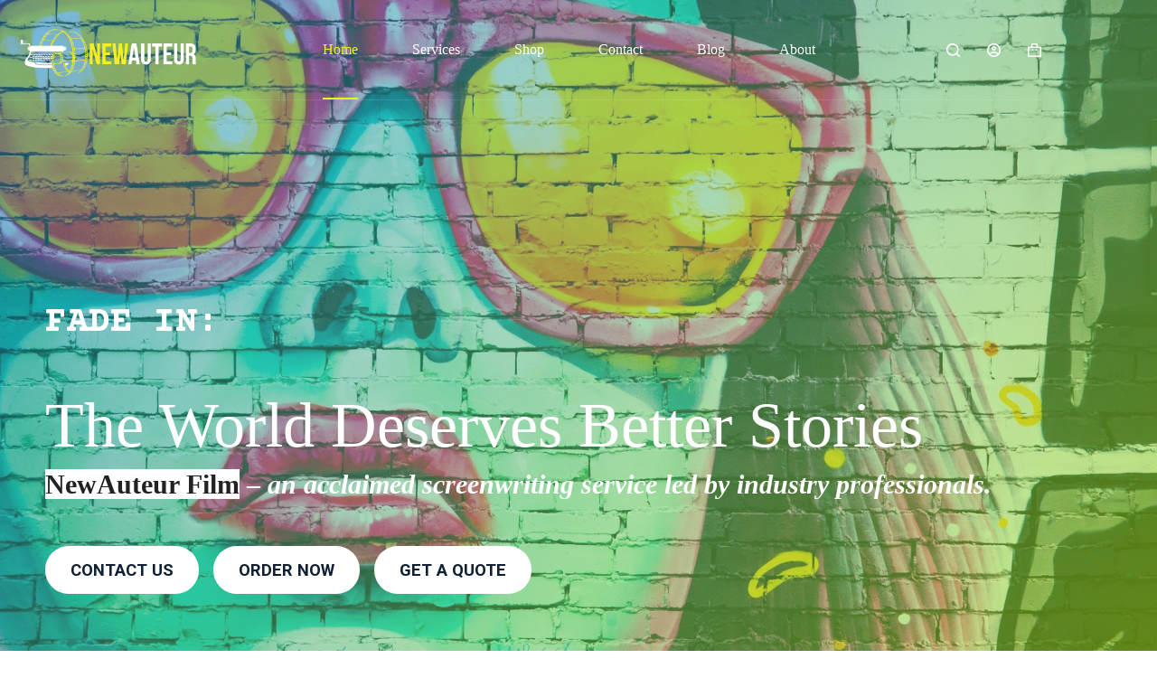

--- FILE ---
content_type: text/html; charset=UTF-8
request_url: https://www.newauteur.com/
body_size: 28443
content:
<!doctype html>
<html lang="en-US">
<head>
	
	<meta charset="UTF-8">
	<meta name="viewport" content="width=device-width, initial-scale=1, maximum-scale=5, viewport-fit=cover">
	<link rel="profile" href="https://gmpg.org/xfn/11">

	<title>NewAuteur Film &#8211; Professional Screenwriting Services</title>
<meta name='robots' content='max-image-preview:large' />
<link rel='dns-prefetch' href='//fonts.googleapis.com' />
<link rel="alternate" type="application/rss+xml" title="NewAuteur Film &raquo; Feed" href="https://www.newauteur.com/feed/" />
<link rel="alternate" type="application/rss+xml" title="NewAuteur Film &raquo; Comments Feed" href="https://www.newauteur.com/comments/feed/" />
<link rel="alternate" title="oEmbed (JSON)" type="application/json+oembed" href="https://www.newauteur.com/wp-json/oembed/1.0/embed?url=https%3A%2F%2Fwww.newauteur.com%2F" />
<link rel="alternate" title="oEmbed (XML)" type="text/xml+oembed" href="https://www.newauteur.com/wp-json/oembed/1.0/embed?url=https%3A%2F%2Fwww.newauteur.com%2F&#038;format=xml" />
<style id='wp-img-auto-sizes-contain-inline-css'>
img:is([sizes=auto i],[sizes^="auto," i]){contain-intrinsic-size:3000px 1500px}
/*# sourceURL=wp-img-auto-sizes-contain-inline-css */
</style>

<link rel='stylesheet' id='blocksy-dynamic-global-css' href='https://www.newauteur.com/wp-content/uploads/blocksy/css/global.css?ver=97057' media='all' />
<link rel='stylesheet' id='wp-block-library-css' href='https://www.newauteur.com/wp-includes/css/dist/block-library/style.min.css?ver=6.9' media='all' />
<link rel='stylesheet' id='ugb-style-css-v2-css' href='https://www.newauteur.com/wp-content/plugins/stackable-ultimate-gutenberg-blocks/dist/deprecated/frontend_blocks_deprecated_v2.css?ver=3.19.6' media='all' />
<style id='ugb-style-css-v2-inline-css'>
:root {--stk-block-width-default-detected: 1290px;}
:root {
			--content-width: 1290px;
		}
/*# sourceURL=ugb-style-css-v2-inline-css */
</style>
<style id='global-styles-inline-css'>
:root{--wp--preset--aspect-ratio--square: 1;--wp--preset--aspect-ratio--4-3: 4/3;--wp--preset--aspect-ratio--3-4: 3/4;--wp--preset--aspect-ratio--3-2: 3/2;--wp--preset--aspect-ratio--2-3: 2/3;--wp--preset--aspect-ratio--16-9: 16/9;--wp--preset--aspect-ratio--9-16: 9/16;--wp--preset--color--black: #000000;--wp--preset--color--cyan-bluish-gray: #abb8c3;--wp--preset--color--white: #ffffff;--wp--preset--color--pale-pink: #f78da7;--wp--preset--color--vivid-red: #cf2e2e;--wp--preset--color--luminous-vivid-orange: #ff6900;--wp--preset--color--luminous-vivid-amber: #fcb900;--wp--preset--color--light-green-cyan: #7bdcb5;--wp--preset--color--vivid-green-cyan: #00d084;--wp--preset--color--pale-cyan-blue: #8ed1fc;--wp--preset--color--vivid-cyan-blue: #0693e3;--wp--preset--color--vivid-purple: #9b51e0;--wp--preset--color--palette-color-1: var(--theme-palette-color-1, #7456f1);--wp--preset--color--palette-color-2: var(--theme-palette-color-2, #5e3fde);--wp--preset--color--palette-color-3: var(--theme-palette-color-3, #4d5d6d);--wp--preset--color--palette-color-4: var(--theme-palette-color-4, #102136);--wp--preset--color--palette-color-5: var(--theme-palette-color-5, #E7EBEE);--wp--preset--color--palette-color-6: var(--theme-palette-color-6, #F3F5F7);--wp--preset--color--palette-color-7: var(--theme-palette-color-7, #FBFBFC);--wp--preset--color--palette-color-8: var(--theme-palette-color-8, #ffffff);--wp--preset--gradient--vivid-cyan-blue-to-vivid-purple: linear-gradient(135deg,rgb(6,147,227) 0%,rgb(155,81,224) 100%);--wp--preset--gradient--light-green-cyan-to-vivid-green-cyan: linear-gradient(135deg,rgb(122,220,180) 0%,rgb(0,208,130) 100%);--wp--preset--gradient--luminous-vivid-amber-to-luminous-vivid-orange: linear-gradient(135deg,rgb(252,185,0) 0%,rgb(255,105,0) 100%);--wp--preset--gradient--luminous-vivid-orange-to-vivid-red: linear-gradient(135deg,rgb(255,105,0) 0%,rgb(207,46,46) 100%);--wp--preset--gradient--very-light-gray-to-cyan-bluish-gray: linear-gradient(135deg,rgb(238,238,238) 0%,rgb(169,184,195) 100%);--wp--preset--gradient--cool-to-warm-spectrum: linear-gradient(135deg,rgb(74,234,220) 0%,rgb(151,120,209) 20%,rgb(207,42,186) 40%,rgb(238,44,130) 60%,rgb(251,105,98) 80%,rgb(254,248,76) 100%);--wp--preset--gradient--blush-light-purple: linear-gradient(135deg,rgb(255,206,236) 0%,rgb(152,150,240) 100%);--wp--preset--gradient--blush-bordeaux: linear-gradient(135deg,rgb(254,205,165) 0%,rgb(254,45,45) 50%,rgb(107,0,62) 100%);--wp--preset--gradient--luminous-dusk: linear-gradient(135deg,rgb(255,203,112) 0%,rgb(199,81,192) 50%,rgb(65,88,208) 100%);--wp--preset--gradient--pale-ocean: linear-gradient(135deg,rgb(255,245,203) 0%,rgb(182,227,212) 50%,rgb(51,167,181) 100%);--wp--preset--gradient--electric-grass: linear-gradient(135deg,rgb(202,248,128) 0%,rgb(113,206,126) 100%);--wp--preset--gradient--midnight: linear-gradient(135deg,rgb(2,3,129) 0%,rgb(40,116,252) 100%);--wp--preset--gradient--juicy-peach: linear-gradient(to right, #ffecd2 0%, #fcb69f 100%);--wp--preset--gradient--young-passion: linear-gradient(to right, #ff8177 0%, #ff867a 0%, #ff8c7f 21%, #f99185 52%, #cf556c 78%, #b12a5b 100%);--wp--preset--gradient--true-sunset: linear-gradient(to right, #fa709a 0%, #fee140 100%);--wp--preset--gradient--morpheus-den: linear-gradient(to top, #30cfd0 0%, #330867 100%);--wp--preset--gradient--plum-plate: linear-gradient(135deg, #667eea 0%, #764ba2 100%);--wp--preset--gradient--aqua-splash: linear-gradient(15deg, #13547a 0%, #80d0c7 100%);--wp--preset--gradient--love-kiss: linear-gradient(to top, #ff0844 0%, #ffb199 100%);--wp--preset--gradient--new-retrowave: linear-gradient(to top, #3b41c5 0%, #a981bb 49%, #ffc8a9 100%);--wp--preset--gradient--plum-bath: linear-gradient(to top, #cc208e 0%, #6713d2 100%);--wp--preset--gradient--high-flight: linear-gradient(to right, #0acffe 0%, #495aff 100%);--wp--preset--gradient--teen-party: linear-gradient(-225deg, #FF057C 0%, #8D0B93 50%, #321575 100%);--wp--preset--gradient--fabled-sunset: linear-gradient(-225deg, #231557 0%, #44107A 29%, #FF1361 67%, #FFF800 100%);--wp--preset--gradient--arielle-smile: radial-gradient(circle 248px at center, #16d9e3 0%, #30c7ec 47%, #46aef7 100%);--wp--preset--gradient--itmeo-branding: linear-gradient(180deg, #2af598 0%, #009efd 100%);--wp--preset--gradient--deep-blue: linear-gradient(to right, #6a11cb 0%, #2575fc 100%);--wp--preset--gradient--strong-bliss: linear-gradient(to right, #f78ca0 0%, #f9748f 19%, #fd868c 60%, #fe9a8b 100%);--wp--preset--gradient--sweet-period: linear-gradient(to top, #3f51b1 0%, #5a55ae 13%, #7b5fac 25%, #8f6aae 38%, #a86aa4 50%, #cc6b8e 62%, #f18271 75%, #f3a469 87%, #f7c978 100%);--wp--preset--gradient--purple-division: linear-gradient(to top, #7028e4 0%, #e5b2ca 100%);--wp--preset--gradient--cold-evening: linear-gradient(to top, #0c3483 0%, #a2b6df 100%, #6b8cce 100%, #a2b6df 100%);--wp--preset--gradient--mountain-rock: linear-gradient(to right, #868f96 0%, #596164 100%);--wp--preset--gradient--desert-hump: linear-gradient(to top, #c79081 0%, #dfa579 100%);--wp--preset--gradient--ethernal-constance: linear-gradient(to top, #09203f 0%, #537895 100%);--wp--preset--gradient--happy-memories: linear-gradient(-60deg, #ff5858 0%, #f09819 100%);--wp--preset--gradient--grown-early: linear-gradient(to top, #0ba360 0%, #3cba92 100%);--wp--preset--gradient--morning-salad: linear-gradient(-225deg, #B7F8DB 0%, #50A7C2 100%);--wp--preset--gradient--night-call: linear-gradient(-225deg, #AC32E4 0%, #7918F2 48%, #4801FF 100%);--wp--preset--gradient--mind-crawl: linear-gradient(-225deg, #473B7B 0%, #3584A7 51%, #30D2BE 100%);--wp--preset--gradient--angel-care: linear-gradient(-225deg, #FFE29F 0%, #FFA99F 48%, #FF719A 100%);--wp--preset--gradient--juicy-cake: linear-gradient(to top, #e14fad 0%, #f9d423 100%);--wp--preset--gradient--rich-metal: linear-gradient(to right, #d7d2cc 0%, #304352 100%);--wp--preset--gradient--mole-hall: linear-gradient(-20deg, #616161 0%, #9bc5c3 100%);--wp--preset--gradient--cloudy-knoxville: linear-gradient(120deg, #fdfbfb 0%, #ebedee 100%);--wp--preset--gradient--soft-grass: linear-gradient(to top, #c1dfc4 0%, #deecdd 100%);--wp--preset--gradient--saint-petersburg: linear-gradient(135deg, #f5f7fa 0%, #c3cfe2 100%);--wp--preset--gradient--everlasting-sky: linear-gradient(135deg, #fdfcfb 0%, #e2d1c3 100%);--wp--preset--gradient--kind-steel: linear-gradient(-20deg, #e9defa 0%, #fbfcdb 100%);--wp--preset--gradient--over-sun: linear-gradient(60deg, #abecd6 0%, #fbed96 100%);--wp--preset--gradient--premium-white: linear-gradient(to top, #d5d4d0 0%, #d5d4d0 1%, #eeeeec 31%, #efeeec 75%, #e9e9e7 100%);--wp--preset--gradient--clean-mirror: linear-gradient(45deg, #93a5cf 0%, #e4efe9 100%);--wp--preset--gradient--wild-apple: linear-gradient(to top, #d299c2 0%, #fef9d7 100%);--wp--preset--gradient--snow-again: linear-gradient(to top, #e6e9f0 0%, #eef1f5 100%);--wp--preset--gradient--confident-cloud: linear-gradient(to top, #dad4ec 0%, #dad4ec 1%, #f3e7e9 100%);--wp--preset--gradient--glass-water: linear-gradient(to top, #dfe9f3 0%, white 100%);--wp--preset--gradient--perfect-white: linear-gradient(-225deg, #E3FDF5 0%, #FFE6FA 100%);--wp--preset--font-size--small: 13px;--wp--preset--font-size--medium: 20px;--wp--preset--font-size--large: clamp(22px, 1.375rem + ((1vw - 3.2px) * 0.625), 30px);--wp--preset--font-size--x-large: clamp(30px, 1.875rem + ((1vw - 3.2px) * 1.563), 50px);--wp--preset--font-size--xx-large: clamp(45px, 2.813rem + ((1vw - 3.2px) * 2.734), 80px);--wp--preset--spacing--20: 0.44rem;--wp--preset--spacing--30: 0.67rem;--wp--preset--spacing--40: 1rem;--wp--preset--spacing--50: 1.5rem;--wp--preset--spacing--60: 2.25rem;--wp--preset--spacing--70: 3.38rem;--wp--preset--spacing--80: 5.06rem;--wp--preset--shadow--natural: 6px 6px 9px rgba(0, 0, 0, 0.2);--wp--preset--shadow--deep: 12px 12px 50px rgba(0, 0, 0, 0.4);--wp--preset--shadow--sharp: 6px 6px 0px rgba(0, 0, 0, 0.2);--wp--preset--shadow--outlined: 6px 6px 0px -3px rgb(255, 255, 255), 6px 6px rgb(0, 0, 0);--wp--preset--shadow--crisp: 6px 6px 0px rgb(0, 0, 0);}:root { --wp--style--global--content-size: var(--theme-block-max-width);--wp--style--global--wide-size: var(--theme-block-wide-max-width); }:where(body) { margin: 0; }.wp-site-blocks > .alignleft { float: left; margin-right: 2em; }.wp-site-blocks > .alignright { float: right; margin-left: 2em; }.wp-site-blocks > .aligncenter { justify-content: center; margin-left: auto; margin-right: auto; }:where(.wp-site-blocks) > * { margin-block-start: var(--theme-content-spacing); margin-block-end: 0; }:where(.wp-site-blocks) > :first-child { margin-block-start: 0; }:where(.wp-site-blocks) > :last-child { margin-block-end: 0; }:root { --wp--style--block-gap: var(--theme-content-spacing); }:root :where(.is-layout-flow) > :first-child{margin-block-start: 0;}:root :where(.is-layout-flow) > :last-child{margin-block-end: 0;}:root :where(.is-layout-flow) > *{margin-block-start: var(--theme-content-spacing);margin-block-end: 0;}:root :where(.is-layout-constrained) > :first-child{margin-block-start: 0;}:root :where(.is-layout-constrained) > :last-child{margin-block-end: 0;}:root :where(.is-layout-constrained) > *{margin-block-start: var(--theme-content-spacing);margin-block-end: 0;}:root :where(.is-layout-flex){gap: var(--theme-content-spacing);}:root :where(.is-layout-grid){gap: var(--theme-content-spacing);}.is-layout-flow > .alignleft{float: left;margin-inline-start: 0;margin-inline-end: 2em;}.is-layout-flow > .alignright{float: right;margin-inline-start: 2em;margin-inline-end: 0;}.is-layout-flow > .aligncenter{margin-left: auto !important;margin-right: auto !important;}.is-layout-constrained > .alignleft{float: left;margin-inline-start: 0;margin-inline-end: 2em;}.is-layout-constrained > .alignright{float: right;margin-inline-start: 2em;margin-inline-end: 0;}.is-layout-constrained > .aligncenter{margin-left: auto !important;margin-right: auto !important;}.is-layout-constrained > :where(:not(.alignleft):not(.alignright):not(.alignfull)){max-width: var(--wp--style--global--content-size);margin-left: auto !important;margin-right: auto !important;}.is-layout-constrained > .alignwide{max-width: var(--wp--style--global--wide-size);}body .is-layout-flex{display: flex;}.is-layout-flex{flex-wrap: wrap;align-items: center;}.is-layout-flex > :is(*, div){margin: 0;}body .is-layout-grid{display: grid;}.is-layout-grid > :is(*, div){margin: 0;}body{padding-top: 0px;padding-right: 0px;padding-bottom: 0px;padding-left: 0px;}:root :where(.wp-element-button, .wp-block-button__link){font-style: inherit;font-weight: inherit;letter-spacing: inherit;text-transform: inherit;}.has-black-color{color: var(--wp--preset--color--black) !important;}.has-cyan-bluish-gray-color{color: var(--wp--preset--color--cyan-bluish-gray) !important;}.has-white-color{color: var(--wp--preset--color--white) !important;}.has-pale-pink-color{color: var(--wp--preset--color--pale-pink) !important;}.has-vivid-red-color{color: var(--wp--preset--color--vivid-red) !important;}.has-luminous-vivid-orange-color{color: var(--wp--preset--color--luminous-vivid-orange) !important;}.has-luminous-vivid-amber-color{color: var(--wp--preset--color--luminous-vivid-amber) !important;}.has-light-green-cyan-color{color: var(--wp--preset--color--light-green-cyan) !important;}.has-vivid-green-cyan-color{color: var(--wp--preset--color--vivid-green-cyan) !important;}.has-pale-cyan-blue-color{color: var(--wp--preset--color--pale-cyan-blue) !important;}.has-vivid-cyan-blue-color{color: var(--wp--preset--color--vivid-cyan-blue) !important;}.has-vivid-purple-color{color: var(--wp--preset--color--vivid-purple) !important;}.has-palette-color-1-color{color: var(--wp--preset--color--palette-color-1) !important;}.has-palette-color-2-color{color: var(--wp--preset--color--palette-color-2) !important;}.has-palette-color-3-color{color: var(--wp--preset--color--palette-color-3) !important;}.has-palette-color-4-color{color: var(--wp--preset--color--palette-color-4) !important;}.has-palette-color-5-color{color: var(--wp--preset--color--palette-color-5) !important;}.has-palette-color-6-color{color: var(--wp--preset--color--palette-color-6) !important;}.has-palette-color-7-color{color: var(--wp--preset--color--palette-color-7) !important;}.has-palette-color-8-color{color: var(--wp--preset--color--palette-color-8) !important;}.has-black-background-color{background-color: var(--wp--preset--color--black) !important;}.has-cyan-bluish-gray-background-color{background-color: var(--wp--preset--color--cyan-bluish-gray) !important;}.has-white-background-color{background-color: var(--wp--preset--color--white) !important;}.has-pale-pink-background-color{background-color: var(--wp--preset--color--pale-pink) !important;}.has-vivid-red-background-color{background-color: var(--wp--preset--color--vivid-red) !important;}.has-luminous-vivid-orange-background-color{background-color: var(--wp--preset--color--luminous-vivid-orange) !important;}.has-luminous-vivid-amber-background-color{background-color: var(--wp--preset--color--luminous-vivid-amber) !important;}.has-light-green-cyan-background-color{background-color: var(--wp--preset--color--light-green-cyan) !important;}.has-vivid-green-cyan-background-color{background-color: var(--wp--preset--color--vivid-green-cyan) !important;}.has-pale-cyan-blue-background-color{background-color: var(--wp--preset--color--pale-cyan-blue) !important;}.has-vivid-cyan-blue-background-color{background-color: var(--wp--preset--color--vivid-cyan-blue) !important;}.has-vivid-purple-background-color{background-color: var(--wp--preset--color--vivid-purple) !important;}.has-palette-color-1-background-color{background-color: var(--wp--preset--color--palette-color-1) !important;}.has-palette-color-2-background-color{background-color: var(--wp--preset--color--palette-color-2) !important;}.has-palette-color-3-background-color{background-color: var(--wp--preset--color--palette-color-3) !important;}.has-palette-color-4-background-color{background-color: var(--wp--preset--color--palette-color-4) !important;}.has-palette-color-5-background-color{background-color: var(--wp--preset--color--palette-color-5) !important;}.has-palette-color-6-background-color{background-color: var(--wp--preset--color--palette-color-6) !important;}.has-palette-color-7-background-color{background-color: var(--wp--preset--color--palette-color-7) !important;}.has-palette-color-8-background-color{background-color: var(--wp--preset--color--palette-color-8) !important;}.has-black-border-color{border-color: var(--wp--preset--color--black) !important;}.has-cyan-bluish-gray-border-color{border-color: var(--wp--preset--color--cyan-bluish-gray) !important;}.has-white-border-color{border-color: var(--wp--preset--color--white) !important;}.has-pale-pink-border-color{border-color: var(--wp--preset--color--pale-pink) !important;}.has-vivid-red-border-color{border-color: var(--wp--preset--color--vivid-red) !important;}.has-luminous-vivid-orange-border-color{border-color: var(--wp--preset--color--luminous-vivid-orange) !important;}.has-luminous-vivid-amber-border-color{border-color: var(--wp--preset--color--luminous-vivid-amber) !important;}.has-light-green-cyan-border-color{border-color: var(--wp--preset--color--light-green-cyan) !important;}.has-vivid-green-cyan-border-color{border-color: var(--wp--preset--color--vivid-green-cyan) !important;}.has-pale-cyan-blue-border-color{border-color: var(--wp--preset--color--pale-cyan-blue) !important;}.has-vivid-cyan-blue-border-color{border-color: var(--wp--preset--color--vivid-cyan-blue) !important;}.has-vivid-purple-border-color{border-color: var(--wp--preset--color--vivid-purple) !important;}.has-palette-color-1-border-color{border-color: var(--wp--preset--color--palette-color-1) !important;}.has-palette-color-2-border-color{border-color: var(--wp--preset--color--palette-color-2) !important;}.has-palette-color-3-border-color{border-color: var(--wp--preset--color--palette-color-3) !important;}.has-palette-color-4-border-color{border-color: var(--wp--preset--color--palette-color-4) !important;}.has-palette-color-5-border-color{border-color: var(--wp--preset--color--palette-color-5) !important;}.has-palette-color-6-border-color{border-color: var(--wp--preset--color--palette-color-6) !important;}.has-palette-color-7-border-color{border-color: var(--wp--preset--color--palette-color-7) !important;}.has-palette-color-8-border-color{border-color: var(--wp--preset--color--palette-color-8) !important;}.has-vivid-cyan-blue-to-vivid-purple-gradient-background{background: var(--wp--preset--gradient--vivid-cyan-blue-to-vivid-purple) !important;}.has-light-green-cyan-to-vivid-green-cyan-gradient-background{background: var(--wp--preset--gradient--light-green-cyan-to-vivid-green-cyan) !important;}.has-luminous-vivid-amber-to-luminous-vivid-orange-gradient-background{background: var(--wp--preset--gradient--luminous-vivid-amber-to-luminous-vivid-orange) !important;}.has-luminous-vivid-orange-to-vivid-red-gradient-background{background: var(--wp--preset--gradient--luminous-vivid-orange-to-vivid-red) !important;}.has-very-light-gray-to-cyan-bluish-gray-gradient-background{background: var(--wp--preset--gradient--very-light-gray-to-cyan-bluish-gray) !important;}.has-cool-to-warm-spectrum-gradient-background{background: var(--wp--preset--gradient--cool-to-warm-spectrum) !important;}.has-blush-light-purple-gradient-background{background: var(--wp--preset--gradient--blush-light-purple) !important;}.has-blush-bordeaux-gradient-background{background: var(--wp--preset--gradient--blush-bordeaux) !important;}.has-luminous-dusk-gradient-background{background: var(--wp--preset--gradient--luminous-dusk) !important;}.has-pale-ocean-gradient-background{background: var(--wp--preset--gradient--pale-ocean) !important;}.has-electric-grass-gradient-background{background: var(--wp--preset--gradient--electric-grass) !important;}.has-midnight-gradient-background{background: var(--wp--preset--gradient--midnight) !important;}.has-juicy-peach-gradient-background{background: var(--wp--preset--gradient--juicy-peach) !important;}.has-young-passion-gradient-background{background: var(--wp--preset--gradient--young-passion) !important;}.has-true-sunset-gradient-background{background: var(--wp--preset--gradient--true-sunset) !important;}.has-morpheus-den-gradient-background{background: var(--wp--preset--gradient--morpheus-den) !important;}.has-plum-plate-gradient-background{background: var(--wp--preset--gradient--plum-plate) !important;}.has-aqua-splash-gradient-background{background: var(--wp--preset--gradient--aqua-splash) !important;}.has-love-kiss-gradient-background{background: var(--wp--preset--gradient--love-kiss) !important;}.has-new-retrowave-gradient-background{background: var(--wp--preset--gradient--new-retrowave) !important;}.has-plum-bath-gradient-background{background: var(--wp--preset--gradient--plum-bath) !important;}.has-high-flight-gradient-background{background: var(--wp--preset--gradient--high-flight) !important;}.has-teen-party-gradient-background{background: var(--wp--preset--gradient--teen-party) !important;}.has-fabled-sunset-gradient-background{background: var(--wp--preset--gradient--fabled-sunset) !important;}.has-arielle-smile-gradient-background{background: var(--wp--preset--gradient--arielle-smile) !important;}.has-itmeo-branding-gradient-background{background: var(--wp--preset--gradient--itmeo-branding) !important;}.has-deep-blue-gradient-background{background: var(--wp--preset--gradient--deep-blue) !important;}.has-strong-bliss-gradient-background{background: var(--wp--preset--gradient--strong-bliss) !important;}.has-sweet-period-gradient-background{background: var(--wp--preset--gradient--sweet-period) !important;}.has-purple-division-gradient-background{background: var(--wp--preset--gradient--purple-division) !important;}.has-cold-evening-gradient-background{background: var(--wp--preset--gradient--cold-evening) !important;}.has-mountain-rock-gradient-background{background: var(--wp--preset--gradient--mountain-rock) !important;}.has-desert-hump-gradient-background{background: var(--wp--preset--gradient--desert-hump) !important;}.has-ethernal-constance-gradient-background{background: var(--wp--preset--gradient--ethernal-constance) !important;}.has-happy-memories-gradient-background{background: var(--wp--preset--gradient--happy-memories) !important;}.has-grown-early-gradient-background{background: var(--wp--preset--gradient--grown-early) !important;}.has-morning-salad-gradient-background{background: var(--wp--preset--gradient--morning-salad) !important;}.has-night-call-gradient-background{background: var(--wp--preset--gradient--night-call) !important;}.has-mind-crawl-gradient-background{background: var(--wp--preset--gradient--mind-crawl) !important;}.has-angel-care-gradient-background{background: var(--wp--preset--gradient--angel-care) !important;}.has-juicy-cake-gradient-background{background: var(--wp--preset--gradient--juicy-cake) !important;}.has-rich-metal-gradient-background{background: var(--wp--preset--gradient--rich-metal) !important;}.has-mole-hall-gradient-background{background: var(--wp--preset--gradient--mole-hall) !important;}.has-cloudy-knoxville-gradient-background{background: var(--wp--preset--gradient--cloudy-knoxville) !important;}.has-soft-grass-gradient-background{background: var(--wp--preset--gradient--soft-grass) !important;}.has-saint-petersburg-gradient-background{background: var(--wp--preset--gradient--saint-petersburg) !important;}.has-everlasting-sky-gradient-background{background: var(--wp--preset--gradient--everlasting-sky) !important;}.has-kind-steel-gradient-background{background: var(--wp--preset--gradient--kind-steel) !important;}.has-over-sun-gradient-background{background: var(--wp--preset--gradient--over-sun) !important;}.has-premium-white-gradient-background{background: var(--wp--preset--gradient--premium-white) !important;}.has-clean-mirror-gradient-background{background: var(--wp--preset--gradient--clean-mirror) !important;}.has-wild-apple-gradient-background{background: var(--wp--preset--gradient--wild-apple) !important;}.has-snow-again-gradient-background{background: var(--wp--preset--gradient--snow-again) !important;}.has-confident-cloud-gradient-background{background: var(--wp--preset--gradient--confident-cloud) !important;}.has-glass-water-gradient-background{background: var(--wp--preset--gradient--glass-water) !important;}.has-perfect-white-gradient-background{background: var(--wp--preset--gradient--perfect-white) !important;}.has-small-font-size{font-size: var(--wp--preset--font-size--small) !important;}.has-medium-font-size{font-size: var(--wp--preset--font-size--medium) !important;}.has-large-font-size{font-size: var(--wp--preset--font-size--large) !important;}.has-x-large-font-size{font-size: var(--wp--preset--font-size--x-large) !important;}.has-xx-large-font-size{font-size: var(--wp--preset--font-size--xx-large) !important;}
:root :where(.wp-block-pullquote){font-size: clamp(0.984em, 0.984rem + ((1vw - 0.2em) * 0.645), 1.5em);line-height: 1.6;}
/*# sourceURL=global-styles-inline-css */
</style>
<style id='woocommerce-inline-inline-css'>
.woocommerce form .form-row .required { visibility: visible; }
/*# sourceURL=woocommerce-inline-inline-css */
</style>
<link rel='stylesheet' id='wpforms-classic-base-css' href='https://www.newauteur.com/wp-content/plugins/wpforms-lite/assets/css/frontend/classic/wpforms-base.min.css?ver=1.9.8.7' media='all' />
<link rel='stylesheet' id='parent-style-css' href='https://www.newauteur.com/wp-content/themes/blocksy/style.css?ver=6.9' media='all' />
<link rel='stylesheet' id='ct-main-styles-css' href='https://www.newauteur.com/wp-content/themes/blocksy/static/bundle/main.min.css?ver=2.1.25' media='all' />
<link rel='stylesheet' id='ct-woocommerce-styles-css' href='https://www.newauteur.com/wp-content/themes/blocksy/static/bundle/woocommerce.min.css?ver=2.1.25' media='all' />
<link rel='stylesheet' id='blocksy-fonts-font-source-google-css' href='https://fonts.googleapis.com/css2?family=Merriweather:wght@400;500;600;700&#038;family=Raleway:wght@900&#038;family=Gelasio:wght@600;700&#038;family=Roboto:wght@700&#038;family=Cormorant%20Garamond:wght@700&#038;family=Lora:wght@700&#038;family=Courier%20Prime:wght@700&#038;display=swap' media='all' />
<link rel='stylesheet' id='ct-stackable-styles-css' href='https://www.newauteur.com/wp-content/themes/blocksy/static/bundle/stackable.min.css?ver=2.1.25' media='all' />
<link rel='stylesheet' id='ct-wpforms-styles-css' href='https://www.newauteur.com/wp-content/themes/blocksy/static/bundle/wpforms.min.css?ver=2.1.25' media='all' />
<link rel='stylesheet' id='ct-flexy-styles-css' href='https://www.newauteur.com/wp-content/themes/blocksy/static/bundle/flexy.min.css?ver=2.1.25' media='all' />
<link rel='stylesheet' id='blocksy-ext-trending-styles-css' href='https://www.newauteur.com/wp-content/plugins/blocksy-companion/framework/extensions/trending/static/bundle/main.min.css?ver=2.1.25' media='all' />
<link rel='stylesheet' id='blocksy-companion-header-account-styles-css' href='https://www.newauteur.com/wp-content/plugins/blocksy-companion/static/bundle/header-account.min.css?ver=2.1.25' media='all' />
<script id="ugb-block-frontend-js-v2-js-extra">
var stackable = {"restUrl":"https://www.newauteur.com/wp-json/"};
//# sourceURL=ugb-block-frontend-js-v2-js-extra
</script>
<script src="https://www.newauteur.com/wp-content/plugins/stackable-ultimate-gutenberg-blocks/dist/deprecated/frontend_blocks_deprecated_v2.js?ver=3.19.6" id="ugb-block-frontend-js-v2-js"></script>
<script src="https://www.newauteur.com/wp-includes/js/jquery/jquery.min.js?ver=3.7.1" id="jquery-core-js"></script>
<script src="https://www.newauteur.com/wp-includes/js/jquery/jquery-migrate.min.js?ver=3.4.1" id="jquery-migrate-js"></script>
<script src="https://www.newauteur.com/wp-content/plugins/woocommerce/assets/js/jquery-blockui/jquery.blockUI.min.js?ver=2.7.0-wc.10.4.3" id="wc-jquery-blockui-js" defer data-wp-strategy="defer"></script>
<script id="wc-add-to-cart-js-extra">
var wc_add_to_cart_params = {"ajax_url":"/wp-admin/admin-ajax.php","wc_ajax_url":"/?wc-ajax=%%endpoint%%","i18n_view_cart":"View cart","cart_url":"https://www.newauteur.com/my-cart/","is_cart":"","cart_redirect_after_add":"no"};
//# sourceURL=wc-add-to-cart-js-extra
</script>
<script src="https://www.newauteur.com/wp-content/plugins/woocommerce/assets/js/frontend/add-to-cart.min.js?ver=10.4.3" id="wc-add-to-cart-js" defer data-wp-strategy="defer"></script>
<script src="https://www.newauteur.com/wp-content/plugins/woocommerce/assets/js/js-cookie/js.cookie.min.js?ver=2.1.4-wc.10.4.3" id="wc-js-cookie-js" defer data-wp-strategy="defer"></script>
<script id="woocommerce-js-extra">
var woocommerce_params = {"ajax_url":"/wp-admin/admin-ajax.php","wc_ajax_url":"/?wc-ajax=%%endpoint%%","i18n_password_show":"Show password","i18n_password_hide":"Hide password"};
//# sourceURL=woocommerce-js-extra
</script>
<script src="https://www.newauteur.com/wp-content/plugins/woocommerce/assets/js/frontend/woocommerce.min.js?ver=10.4.3" id="woocommerce-js" defer data-wp-strategy="defer"></script>
<script id="wc-cart-fragments-js-extra">
var wc_cart_fragments_params = {"ajax_url":"/wp-admin/admin-ajax.php","wc_ajax_url":"/?wc-ajax=%%endpoint%%","cart_hash_key":"wc_cart_hash_9341a7d47dc303cafbf75dd2e331026c","fragment_name":"wc_fragments_9341a7d47dc303cafbf75dd2e331026c","request_timeout":"5000"};
//# sourceURL=wc-cart-fragments-js-extra
</script>
<script src="https://www.newauteur.com/wp-content/plugins/woocommerce/assets/js/frontend/cart-fragments.min.js?ver=10.4.3" id="wc-cart-fragments-js" defer data-wp-strategy="defer"></script>
<link rel="https://api.w.org/" href="https://www.newauteur.com/wp-json/" /><link rel="alternate" title="JSON" type="application/json" href="https://www.newauteur.com/wp-json/wp/v2/pages/618" /><link rel="EditURI" type="application/rsd+xml" title="RSD" href="https://www.newauteur.com/xmlrpc.php?rsd" />
<meta name="generator" content="WordPress 6.9" />
<meta name="generator" content="WooCommerce 10.4.3" />
<link rel="canonical" href="https://www.newauteur.com/" />
<link rel='shortlink' href='https://www.newauteur.com/' />
<noscript><link rel='stylesheet' href='https://www.newauteur.com/wp-content/themes/blocksy/static/bundle/no-scripts.min.css' type='text/css'></noscript>
<style id="ct-main-styles-inline-css">[data-header*="type-1"] {--has-transparent-header:1;}</style>
	<noscript><style>.woocommerce-product-gallery{ opacity: 1 !important; }</style></noscript>
	<style>.recentcomments a{display:inline !important;padding:0 !important;margin:0 !important;}</style><link rel="preconnect" href="//code.tidio.co"><link rel="icon" href="https://www.newauteur.com/wp-content/uploads/2021/09/cropped-LogoMOD2-01-scaled-1-32x32.jpg" sizes="32x32" />
<link rel="icon" href="https://www.newauteur.com/wp-content/uploads/2021/09/cropped-LogoMOD2-01-scaled-1-192x192.jpg" sizes="192x192" />
<link rel="apple-touch-icon" href="https://www.newauteur.com/wp-content/uploads/2021/09/cropped-LogoMOD2-01-scaled-1-180x180.jpg" />
<meta name="msapplication-TileImage" content="https://www.newauteur.com/wp-content/uploads/2021/09/cropped-LogoMOD2-01-scaled-1-270x270.jpg" />
		<style id="wp-custom-css">
			.onsale, .out-of-stock-badge,
.ct-share-box[data-type="type-2"] span {
	border-radius: 0;
}
		</style>
			</head>


<body class="home wp-singular page-template-default page page-id-618 wp-custom-logo wp-embed-responsive wp-theme-blocksy wp-child-theme-blocksy-child theme-blocksy stk--is-blocksy-theme woocommerce-no-js" data-link="type-2" data-prefix="single_page" data-header="type-1:sticky" data-footer="type-1" itemscope="itemscope" itemtype="https://schema.org/WebPage">

<a class="skip-link screen-reader-text" href="#main">Skip to content</a><div class="ct-drawer-canvas" data-location="start">
		<div id="search-modal" class="ct-panel" data-behaviour="modal" role="dialog" aria-label="Search modal" inert>
			<div class="ct-panel-actions">
				<button class="ct-toggle-close" data-type="type-1" aria-label="Close search modal">
					<svg class="ct-icon" width="12" height="12" viewBox="0 0 15 15"><path d="M1 15a1 1 0 01-.71-.29 1 1 0 010-1.41l5.8-5.8-5.8-5.8A1 1 0 011.7.29l5.8 5.8 5.8-5.8a1 1 0 011.41 1.41l-5.8 5.8 5.8 5.8a1 1 0 01-1.41 1.41l-5.8-5.8-5.8 5.8A1 1 0 011 15z"/></svg>				</button>
			</div>

			<div class="ct-panel-content">
				

<form role="search" method="get" class="ct-search-form"  action="https://www.newauteur.com/" aria-haspopup="listbox" data-live-results="thumbs">

	<input
		type="search" class="modal-field"		placeholder="Search"
		value=""
		name="s"
		autocomplete="off"
		title="Search for..."
		aria-label="Search for..."
			>

	<div class="ct-search-form-controls">
		
		<button type="submit" class="wp-element-button" data-button="icon" aria-label="Search button">
			<svg class="ct-icon ct-search-button-content" aria-hidden="true" width="15" height="15" viewBox="0 0 15 15"><path d="M14.8,13.7L12,11c0.9-1.2,1.5-2.6,1.5-4.2c0-3.7-3-6.8-6.8-6.8S0,3,0,6.8s3,6.8,6.8,6.8c1.6,0,3.1-0.6,4.2-1.5l2.8,2.8c0.1,0.1,0.3,0.2,0.5,0.2s0.4-0.1,0.5-0.2C15.1,14.5,15.1,14,14.8,13.7z M1.5,6.8c0-2.9,2.4-5.2,5.2-5.2S12,3.9,12,6.8S9.6,12,6.8,12S1.5,9.6,1.5,6.8z"/></svg>
			<span class="ct-ajax-loader">
				<svg viewBox="0 0 24 24">
					<circle cx="12" cy="12" r="10" opacity="0.2" fill="none" stroke="currentColor" stroke-miterlimit="10" stroke-width="2"/>

					<path d="m12,2c5.52,0,10,4.48,10,10" fill="none" stroke="currentColor" stroke-linecap="round" stroke-miterlimit="10" stroke-width="2">
						<animateTransform
							attributeName="transform"
							attributeType="XML"
							type="rotate"
							dur="0.6s"
							from="0 12 12"
							to="360 12 12"
							repeatCount="indefinite"
						/>
					</path>
				</svg>
			</span>
		</button>

		
		
		

			</div>

			<div class="screen-reader-text" aria-live="polite" role="status">
			No results		</div>
	
</form>


			</div>
		</div>

		<div id="offcanvas" class="ct-panel ct-header" data-behaviour="right-side" role="dialog" aria-label="Offcanvas modal" inert=""><div class="ct-panel-inner">
		<div class="ct-panel-actions">
			
			<button class="ct-toggle-close" data-type="type-1" aria-label="Close drawer">
				<svg class="ct-icon" width="12" height="12" viewBox="0 0 15 15"><path d="M1 15a1 1 0 01-.71-.29 1 1 0 010-1.41l5.8-5.8-5.8-5.8A1 1 0 011.7.29l5.8 5.8 5.8-5.8a1 1 0 011.41 1.41l-5.8 5.8 5.8 5.8a1 1 0 01-1.41 1.41l-5.8-5.8-5.8 5.8A1 1 0 011 15z"/></svg>
			</button>
		</div>
		<div class="ct-panel-content" data-device="desktop"><div class="ct-panel-content-inner"></div></div><div class="ct-panel-content" data-device="mobile"><div class="ct-panel-content-inner">
<nav
	class="mobile-menu menu-container"
	data-id="mobile-menu" data-interaction="click" data-toggle-type="type-1" data-submenu-dots="yes"	aria-label="Main Menu">

	<ul id="menu-main-menu-1" class=""><li class="menu-item menu-item-type-post_type menu-item-object-page menu-item-home current-menu-item page_item page-item-618 current_page_item menu-item-619"><a href="https://www.newauteur.com/" aria-current="page" class="ct-menu-link">Home</a></li>
<li class="menu-item menu-item-type-post_type menu-item-object-page menu-item-811"><a href="https://www.newauteur.com/screenwriting-services/" class="ct-menu-link">Services</a></li>
<li class="menu-item menu-item-type-post_type menu-item-object-page menu-item-620"><a href="https://www.newauteur.com/store/" class="ct-menu-link">Shop</a></li>
<li class="menu-item menu-item-type-post_type menu-item-object-page menu-item-622"><a href="https://www.newauteur.com/contact-us/" class="ct-menu-link">Contact</a></li>
<li class="menu-item menu-item-type-post_type menu-item-object-page menu-item-623"><a href="https://www.newauteur.com/blog/" class="ct-menu-link">Blog</a></li>
<li class="menu-item menu-item-type-post_type menu-item-object-page menu-item-621"><a href="https://www.newauteur.com/about-us/" class="ct-menu-link">About</a></li>
</ul></nav>


<div
	class="ct-header-text "
	data-id="text">
	<div class="entry-content is-layout-flow">
		<p><span style="color: #ffffff;"><strong>NewAuteur Film</strong></span> <br /><br /><a href="mailto:contact@newauteur.com" target="_blank" rel="noopener">contact@newauteur.com</a> <br /><br /><a href="tel:+1 365-808-5159" target="_blank" rel="noopener">+1 365-808-5159</a><br /><br />5800 Ambler Dr Suite #210 <br />Mississauga, ON <br />L4W 4J4 <br />Canada</p>
<p><span style="color: #ffffff;"><strong>Social Accounts</strong></span><br /></p>	</div>
</div>

<div
	class="ct-header-socials "
	data-id="socials">

	
		<div class="ct-social-box" data-color="custom" data-icon-size="custom" data-icons-type="square:outline" >
			
			
							
				<a href="https://www.facebook.com/NewAuteur" data-network="facebook" aria-label="Facebook" target="_blank" rel="noopener noreferrer">
					<span class="ct-icon-container">
					<svg
					width="20px"
					height="20px"
					viewBox="0 0 20 20"
					aria-hidden="true">
						<path d="M20,10.1c0-5.5-4.5-10-10-10S0,4.5,0,10.1c0,5,3.7,9.1,8.4,9.9v-7H5.9v-2.9h2.5V7.9C8.4,5.4,9.9,4,12.2,4c1.1,0,2.2,0.2,2.2,0.2v2.5h-1.3c-1.2,0-1.6,0.8-1.6,1.6v1.9h2.8L13.9,13h-2.3v7C16.3,19.2,20,15.1,20,10.1z"/>
					</svg>
				</span>				</a>
							
				<a href="https://www.instagram.com/newauteurfilm/" data-network="instagram" aria-label="Instagram" target="_blank" rel="noopener noreferrer">
					<span class="ct-icon-container">
					<svg
					width="20"
					height="20"
					viewBox="0 0 20 20"
					aria-hidden="true">
						<circle cx="10" cy="10" r="3.3"/>
						<path d="M14.2,0H5.8C2.6,0,0,2.6,0,5.8v8.3C0,17.4,2.6,20,5.8,20h8.3c3.2,0,5.8-2.6,5.8-5.8V5.8C20,2.6,17.4,0,14.2,0zM10,15c-2.8,0-5-2.2-5-5s2.2-5,5-5s5,2.2,5,5S12.8,15,10,15z M15.8,5C15.4,5,15,4.6,15,4.2s0.4-0.8,0.8-0.8s0.8,0.4,0.8,0.8S16.3,5,15.8,5z"/>
					</svg>
				</span>				</a>
							
				<a href="https://www.yelp.ca/biz/newauteur-film-mississauga" data-network="yelp" aria-label="Yelp" target="_blank" rel="noopener noreferrer">
					<span class="ct-icon-container">
					<svg
					width="20px"
					height="20px"
					viewBox="0 0 20 20"
					aria-hidden="true">
						<path d="M18.8 14.4c0 .4-.3.8-.3.9l-2.1 2.9-.1.1c-.1 0-.5.3-1 .3s-1-.6-1.1-.7l-2.7-4.2c-.3-.3-.3-1 .1-1.5.3-.3.5-.3.9-.3h.3l5 1.5c.3.1 1 .3 1 1zm-6.1-3.3l5-1.4c.2-.1.9-.3 1-.9.2-.5-.1-1-.2-1 0 0 0-.1-.1-.1L16 5.2c0-.1-.3-.5-1-.5s-1 .6-1 .7l-2.8 4.2c-.2.3-.3.8 0 1.2.3.2.6.3 1.1.3h.4zM9.9.2C9.3 0 8.9 0 8.6.1L4.4 1.4c-.1 0-.5.2-.9.6-.4.8.4 1.6.4 1.6l4.4 5.5c.1.1.4.4 1 .4h.3c.7-.2 1-.9 1-1.3V1.6c-.1-.2-.2-1.1-.7-1.4zM8 12.6c.3-.1.7-.3.7-1.1s-.8-1.1-.9-1.2L3.4 8.2c-.1 0-1-.3-1.3-.1-.2.1-.7.5-.7.9l-.3 3.3c0 .2 0 .7.2 1 .1.2.3.4.8.4.3 0 .6-.1.6-.1l5.1-1c.2.1.2 0 .2 0zm1.8.3c-.2-.1-.3-.1-.4-.1-.5 0-1 .3-1 .4l-3.5 3.6c-.1.2-.5.8-.3 1.3.2.4.3.7.8.9l3.5 1h.4c.2 0 .3 0 .4-.1.5-.2.7-.8.7-1.2l.1-4.9c0-.2-.2-.7-.7-.9z"/>
					</svg>
				</span>				</a>
							
				<a href="https://twitter.com/newauteur" data-network="twitter" aria-label="X (Twitter)" target="_blank" rel="noopener noreferrer">
					<span class="ct-icon-container">
					<svg
					width="20px"
					height="20px"
					viewBox="0 0 20 20"
					aria-hidden="true">
						<path d="M2.9 0C1.3 0 0 1.3 0 2.9v14.3C0 18.7 1.3 20 2.9 20h14.3c1.6 0 2.9-1.3 2.9-2.9V2.9C20 1.3 18.7 0 17.1 0H2.9zm13.2 3.8L11.5 9l5.5 7.2h-4.3l-3.3-4.4-3.8 4.4H3.4l5-5.7-5.3-6.7h4.4l3 4 3.5-4h2.1zM14.4 15 6.8 5H5.6l7.7 10h1.1z"/>
					</svg>
				</span>				</a>
							
				<a href="https://www.linkedin.com/company/newauteurfilm/" data-network="linkedin" aria-label="LinkedIn" target="_blank" rel="noopener noreferrer">
					<span class="ct-icon-container">
					<svg
					width="20px"
					height="20px"
					viewBox="0 0 20 20"
					aria-hidden="true">
						<path d="M18.6,0H1.4C0.6,0,0,0.6,0,1.4v17.1C0,19.4,0.6,20,1.4,20h17.1c0.8,0,1.4-0.6,1.4-1.4V1.4C20,0.6,19.4,0,18.6,0z M6,17.1h-3V7.6h3L6,17.1L6,17.1zM4.6,6.3c-1,0-1.7-0.8-1.7-1.7s0.8-1.7,1.7-1.7c0.9,0,1.7,0.8,1.7,1.7C6.3,5.5,5.5,6.3,4.6,6.3z M17.2,17.1h-3v-4.6c0-1.1,0-2.5-1.5-2.5c-1.5,0-1.8,1.2-1.8,2.5v4.7h-3V7.6h2.8v1.3h0c0.4-0.8,1.4-1.5,2.8-1.5c3,0,3.6,2,3.6,4.5V17.1z"/>
					</svg>
				</span>				</a>
							
				<a href="mailto:c&#111;n&#116;&#097;&#099;t&#064;&#110;ew&#097;ute&#117;r.&#099;o&#109;" data-network="email" aria-label="Email" target="_blank" rel="noopener noreferrer">
					<span class="ct-icon-container">
					<svg
					width="20"
					height="20"
					viewBox="0 0 20 20"
					aria-hidden="true">
						<path d="M10,10.1L0,4.7C0.1,3.2,1.4,2,3,2h14c1.6,0,2.9,1.2,3,2.8L10,10.1z M10,11.8c-0.1,0-0.2,0-0.4-0.1L0,6.4V15c0,1.7,1.3,3,3,3h4.9h4.3H17c1.7,0,3-1.3,3-3V6.4l-9.6,5.2C10.2,11.7,10.1,11.7,10,11.8z"/>
					</svg>
				</span>				</a>
			
			
					</div>

	
</div>
</div></div></div></div>
<template id="ct-account-modal-template">
	<div id="account-modal" class="ct-panel" data-behaviour="modal" role="dialog" aria-label="Account modal" inert>
		<div class="ct-panel-actions">
			<button class="ct-toggle-close" data-type="type-1" aria-label="Close account modal">
				<svg class="ct-icon" width="12" height="12" viewBox="0 0 15 15">
					<path d="M1 15a1 1 0 01-.71-.29 1 1 0 010-1.41l5.8-5.8-5.8-5.8A1 1 0 011.7.29l5.8 5.8 5.8-5.8a1 1 0 011.41 1.41l-5.8 5.8 5.8 5.8a1 1 0 01-1.41 1.41l-5.8-5.8-5.8 5.8A1 1 0 011 15z"/>
				</svg>
			</button>
		</div>

		<div class="ct-panel-content">
			<div class="ct-account-modal">
				
				<div class="ct-account-forms">
					<div class="ct-login-form active">
						
<form name="loginform" id="loginform" class="login" action="#" method="post">
		
	<p>
		<label for="user_login">Username or Email Address</label>
		<input type="text" name="log" id="user_login" class="input" value="" size="20" autocomplete="username" autocapitalize="off">
	</p>

	<p>
		<label for="user_pass">Password</label>
		<span class="account-password-input">
			<input type="password" name="pwd" id="user_pass" class="input" value="" size="20" autocomplete="current-password" spellcheck="false">
			<span class="show-password-input"></span>
		</span>
	</p>

	
	<p class="login-remember col-2">
		<span>
			<input name="rememberme" type="checkbox" id="rememberme" class="ct-checkbox" value="forever">
			<label for="rememberme">Remember Me</label>
		</span>

		<a href="#" class="ct-forgot-password">
			Forgot Password?		</a>
	</p>

	
	<p class="login-submit">
		<button class="ct-button ct-account-login-submit has-text-align-center" name="wp-submit">
			Log In
			<svg class="ct-button-loader" width="16" height="16" viewBox="0 0 24 24">
				<circle cx="12" cy="12" r="10" opacity="0.2" fill="none" stroke="currentColor" stroke-miterlimit="10" stroke-width="2.5"/>

				<path d="m12,2c5.52,0,10,4.48,10,10" fill="none" stroke="currentColor" stroke-linecap="round" stroke-miterlimit="10" stroke-width="2.5">
					<animateTransform
						attributeName="transform"
						attributeType="XML"
						type="rotate"
						dur="0.6s"
						from="0 12 12"
						to="360 12 12"
						repeatCount="indefinite"
					/>
				</path>
			</svg>
		</button>
	</p>

		</form>

					</div>

					
					<div class="ct-forgot-password-form">
						<form name="lostpasswordform" id="lostpasswordform" action="#" method="post">
	
	<p>
		<label for="user_login_forgot">Username or Email Address</label>
		<input type="text" name="user_login" id="user_login_forgot" class="input" value="" size="20" autocomplete="username" autocapitalize="off" required>
	</p>

	
	<p>
		<button class="ct-button ct-account-lost-password-submit has-text-align-center" name="wp-submit">
			Get New Password
			<svg class="ct-button-loader" width="16" height="16" viewBox="0 0 24 24">
				<circle cx="12" cy="12" r="10" opacity="0.2" fill="none" stroke="currentColor" stroke-miterlimit="10" stroke-width="2.5"/>

				<path d="m12,2c5.52,0,10,4.48,10,10" fill="none" stroke="currentColor" stroke-linecap="round" stroke-miterlimit="10" stroke-width="2.5">
					<animateTransform
						attributeName="transform"
						attributeType="XML"
						type="rotate"
						dur="0.6s"
						from="0 12 12"
						to="360 12 12"
						repeatCount="indefinite"
					/>
				</path>
			</svg>
		</button>
	</p>

		<input type="hidden" id="blocksy-lostpassword-nonce" name="blocksy-lostpassword-nonce" value="0e346eee5c" /><input type="hidden" name="_wp_http_referer" value="/" /></form>


						<a href="#" class="ct-back-to-login ct-login">
							← Back to login						</a>
					</div>
				</div>
			</div>
		</div>
	</div>
</template></div>
<div id="main-container">
	<header id="header" class="ct-header" data-id="type-1" itemscope="" itemtype="https://schema.org/WPHeader"><div data-device="desktop" data-transparent=""><div class="ct-sticky-container"><div data-sticky="shrink"><div data-row="middle" data-column-set="2" data-transparent-row="yes"><div class="ct-container"><div data-column="start" data-placements="1"><div data-items="primary">
<div	class="site-branding"
	data-id="logo"		itemscope="itemscope" itemtype="https://schema.org/Organization">

			<a href="https://www.newauteur.com/" class="site-logo-container" rel="home" itemprop="url" ><img width="5085" height="1610" src="https://www.newauteur.com/wp-content/uploads/2021/08/LogoMOD2-02.png" class="sticky-logo" alt="NewAuteur Film" decoding="async" srcset="https://www.newauteur.com/wp-content/uploads/2021/08/LogoMOD2-02.png 5085w, https://www.newauteur.com/wp-content/uploads/2021/08/LogoMOD2-02-300x95.png 300w, https://www.newauteur.com/wp-content/uploads/2021/08/LogoMOD2-02-1024x324.png 1024w, https://www.newauteur.com/wp-content/uploads/2021/08/LogoMOD2-02-768x243.png 768w, https://www.newauteur.com/wp-content/uploads/2021/08/LogoMOD2-02-1536x486.png 1536w, https://www.newauteur.com/wp-content/uploads/2021/08/LogoMOD2-02-2048x648.png 2048w, https://www.newauteur.com/wp-content/uploads/2021/08/LogoMOD2-02-600x190.png 600w" sizes="(max-width: 5085px) 100vw, 5085px" /><img width="10171" height="3221" src="https://www.newauteur.com/wp-content/uploads/2021/08/LogoMOD3-01.png" class="default-logo" alt="NewAuteur Film" decoding="async" fetchpriority="high" srcset="https://www.newauteur.com/wp-content/uploads/2021/08/LogoMOD3-01.png 10171w, https://www.newauteur.com/wp-content/uploads/2021/08/LogoMOD3-01-300x95.png 300w, https://www.newauteur.com/wp-content/uploads/2021/08/LogoMOD3-01-1024x324.png 1024w, https://www.newauteur.com/wp-content/uploads/2021/08/LogoMOD3-01-768x243.png 768w, https://www.newauteur.com/wp-content/uploads/2021/08/LogoMOD3-01-1536x486.png 1536w" sizes="(max-width: 10171px) 100vw, 10171px" /></a>	
	</div>


<nav
	id="header-menu-1"
	class="header-menu-1 menu-container"
	data-id="menu" data-interaction="hover"	data-menu="type-2:center"
	data-dropdown="type-1:simple"		data-responsive="no"	itemscope="" itemtype="https://schema.org/SiteNavigationElement"	aria-label="Main Menu">

	<ul id="menu-main-menu" class="menu"><li id="menu-item-619" class="menu-item menu-item-type-post_type menu-item-object-page menu-item-home current-menu-item page_item page-item-618 current_page_item menu-item-619"><a href="https://www.newauteur.com/" aria-current="page" class="ct-menu-link">Home</a></li>
<li id="menu-item-811" class="menu-item menu-item-type-post_type menu-item-object-page menu-item-811"><a href="https://www.newauteur.com/screenwriting-services/" class="ct-menu-link">Services</a></li>
<li id="menu-item-620" class="menu-item menu-item-type-post_type menu-item-object-page menu-item-620"><a href="https://www.newauteur.com/store/" class="ct-menu-link">Shop</a></li>
<li id="menu-item-622" class="menu-item menu-item-type-post_type menu-item-object-page menu-item-622"><a href="https://www.newauteur.com/contact-us/" class="ct-menu-link">Contact</a></li>
<li id="menu-item-623" class="menu-item menu-item-type-post_type menu-item-object-page menu-item-623"><a href="https://www.newauteur.com/blog/" class="ct-menu-link">Blog</a></li>
<li id="menu-item-621" class="menu-item menu-item-type-post_type menu-item-object-page menu-item-621"><a href="https://www.newauteur.com/about-us/" class="ct-menu-link">About</a></li>
</ul></nav>

</div></div><div data-column="end" data-placements="1"><div data-items="primary">
<button
	class="ct-header-search ct-toggle "
	data-toggle-panel="#search-modal"
	aria-controls="search-modal"
	aria-label="Search"
	data-label="left"
	data-id="search">

	<span class="ct-label ct-hidden-sm ct-hidden-md ct-hidden-lg" aria-hidden="true">Search</span>

	<svg class="ct-icon" aria-hidden="true" width="15" height="15" viewBox="0 0 15 15"><path d="M14.8,13.7L12,11c0.9-1.2,1.5-2.6,1.5-4.2c0-3.7-3-6.8-6.8-6.8S0,3,0,6.8s3,6.8,6.8,6.8c1.6,0,3.1-0.6,4.2-1.5l2.8,2.8c0.1,0.1,0.3,0.2,0.5,0.2s0.4-0.1,0.5-0.2C15.1,14.5,15.1,14,14.8,13.7z M1.5,6.8c0-2.9,2.4-5.2,5.2-5.2S12,3.9,12,6.8S9.6,12,6.8,12S1.5,9.6,1.5,6.8z"/></svg></button>
<div class="ct-header-account" data-id="account" data-state="out"><a href="#account-modal" class="ct-account-item" aria-label="Login" aria-controls="account-modal" data-label="right"><span class="ct-label ct-hidden-sm ct-hidden-md ct-hidden-lg" aria-hidden="true">Login</span><svg class="ct-icon" aria-hidden="true" width="15" height="15" viewBox="0 0 15 15"><path d="M7.5,0C3.4,0,0,3.4,0,7.5c0,1.7,0.5,3.2,1.5,4.5c1.4,1.9,3.6,3,6,3s4.6-1.1,6-3c1-1.3,1.5-2.9,1.5-4.5C15,3.4,11.6,0,7.5,0zM7.5,13.5c-1.4,0-2.8-0.5-3.8-1.4c1.1-0.9,2.4-1.4,3.8-1.4s2.8,0.5,3.8,1.4C10.3,13,8.9,13.5,7.5,13.5z M12.3,11c-1.3-1.1-3-1.8-4.8-1.8S4,9.9,2.7,11c-0.8-1-1.2-2.2-1.2-3.5c0-3.3,2.7-6,6-6s6,2.7,6,6C13.5,8.8,13.1,10,12.3,11zM7.5,3C6.1,3,5,4.1,5,5.5S6.1,8,7.5,8S10,6.9,10,5.5S8.9,3,7.5,3zM7.5,6.5c-0.5,0-1-0.5-1-1s0.5-1,1-1s1,0.5,1,1S8,6.5,7.5,6.5z"/></svg></a></div>
<div
	class="ct-header-cart"
	data-id="cart">

	
<a class="ct-cart-item"
	href="https://www.newauteur.com/my-cart/"
	data-label="left"
	>

	<span class="screen-reader-text">Shopping cart</span><span class="ct-label ct-hidden-sm ct-hidden-md ct-hidden-lg" data-price="yes"><span class="ct-amount"><span class="woocommerce-Price-amount amount"><bdi><span class="woocommerce-Price-currencySymbol">&#36;</span>0.00</bdi></span></span></span>
	<span class="ct-icon-container " aria-hidden="true">
		<span class="ct-dynamic-count-cart" data-count="0">0</span><svg aria-hidden="true" width="15" height="15" viewBox="0 0 15 15"><path d="M11.2,3.5V1.8c0-1-0.8-1.8-1.8-1.8h-4c-1,0-1.8,0.8-1.8,1.8v1.8H0v9.8c0,1,0.8,1.8,1.8,1.8h11.5c1,0,1.8-0.8,1.8-1.8V3.5H11.2zM5.2,1.8c0-0.1,0.1-0.2,0.2-0.2h4c0.1,0,0.2,0.1,0.2,0.2v1.8H5.2V1.8z M13.5,13.2c0,0.1-0.1,0.2-0.2,0.2H1.8c-0.1,0-0.2-0.1-0.2-0.2V5h12V13.2zM5.5,8c0.4,0,0.8-0.3,0.8-0.8S5.9,6.5,5.5,6.5S4.8,6.8,4.8,7.2C4.8,7.7,5.1,8,5.5,8zM9.5,8c0.4,0,0.8-0.3,0.8-0.8S9.9,6.5,9.5,6.5S8.8,6.8,8.8,7.2C8.8,7.7,9.1,8,9.5,8z"/></svg>	</span>
</a>

<div class="ct-cart-content" data-count="0"></div></div>
</div></div></div></div></div></div></div><div data-device="mobile" data-transparent=""><div class="ct-sticky-container"><div data-sticky="shrink"><div data-row="middle" data-column-set="2" data-transparent-row="yes"><div class="ct-container"><div data-column="start" data-placements="1"><div data-items="primary">
<div	class="site-branding"
	data-id="logo"		>

			<a href="https://www.newauteur.com/" class="site-logo-container" rel="home" itemprop="url" ><img width="5085" height="1610" src="https://www.newauteur.com/wp-content/uploads/2021/08/LogoMOD2-02.png" class="sticky-logo" alt="NewAuteur Film" decoding="async" srcset="https://www.newauteur.com/wp-content/uploads/2021/08/LogoMOD2-02.png 5085w, https://www.newauteur.com/wp-content/uploads/2021/08/LogoMOD2-02-300x95.png 300w, https://www.newauteur.com/wp-content/uploads/2021/08/LogoMOD2-02-1024x324.png 1024w, https://www.newauteur.com/wp-content/uploads/2021/08/LogoMOD2-02-768x243.png 768w, https://www.newauteur.com/wp-content/uploads/2021/08/LogoMOD2-02-1536x486.png 1536w, https://www.newauteur.com/wp-content/uploads/2021/08/LogoMOD2-02-2048x648.png 2048w, https://www.newauteur.com/wp-content/uploads/2021/08/LogoMOD2-02-600x190.png 600w" sizes="(max-width: 5085px) 100vw, 5085px" /><img width="10171" height="3221" src="https://www.newauteur.com/wp-content/uploads/2021/08/LogoMOD3-01.png" class="default-logo" alt="NewAuteur Film" decoding="async" srcset="https://www.newauteur.com/wp-content/uploads/2021/08/LogoMOD3-01.png 10171w, https://www.newauteur.com/wp-content/uploads/2021/08/LogoMOD3-01-300x95.png 300w, https://www.newauteur.com/wp-content/uploads/2021/08/LogoMOD3-01-1024x324.png 1024w, https://www.newauteur.com/wp-content/uploads/2021/08/LogoMOD3-01-768x243.png 768w, https://www.newauteur.com/wp-content/uploads/2021/08/LogoMOD3-01-1536x486.png 1536w" sizes="(max-width: 10171px) 100vw, 10171px" /></a>	
	</div>

</div></div><div data-column="end" data-placements="1"><div data-items="primary"><div class="ct-header-account" data-id="account" data-state="out"><a href="#account-modal" class="ct-account-item" aria-label="Login" aria-controls="account-modal" data-label="right"><span class="ct-label ct-hidden-sm ct-hidden-md ct-hidden-lg" aria-hidden="true">Login</span><svg class="ct-icon" aria-hidden="true" width="15" height="15" viewBox="0 0 15 15"><path d="M7.5,0C3.4,0,0,3.4,0,7.5c0,1.7,0.5,3.2,1.5,4.5c1.4,1.9,3.6,3,6,3s4.6-1.1,6-3c1-1.3,1.5-2.9,1.5-4.5C15,3.4,11.6,0,7.5,0zM7.5,13.5c-1.4,0-2.8-0.5-3.8-1.4c1.1-0.9,2.4-1.4,3.8-1.4s2.8,0.5,3.8,1.4C10.3,13,8.9,13.5,7.5,13.5z M12.3,11c-1.3-1.1-3-1.8-4.8-1.8S4,9.9,2.7,11c-0.8-1-1.2-2.2-1.2-3.5c0-3.3,2.7-6,6-6s6,2.7,6,6C13.5,8.8,13.1,10,12.3,11zM7.5,3C6.1,3,5,4.1,5,5.5S6.1,8,7.5,8S10,6.9,10,5.5S8.9,3,7.5,3zM7.5,6.5c-0.5,0-1-0.5-1-1s0.5-1,1-1s1,0.5,1,1S8,6.5,7.5,6.5z"/></svg></a></div>
<div
	class="ct-header-cart"
	data-id="cart">

	
<a class="ct-cart-item"
	href="https://www.newauteur.com/my-cart/"
	data-label="left"
	>

	<span class="screen-reader-text">Shopping cart</span><span class="ct-label ct-hidden-sm ct-hidden-md ct-hidden-lg" data-price="yes"><span class="ct-amount"><span class="woocommerce-Price-amount amount"><bdi><span class="woocommerce-Price-currencySymbol">&#36;</span>0.00</bdi></span></span></span>
	<span class="ct-icon-container " aria-hidden="true">
		<span class="ct-dynamic-count-cart" data-count="0">0</span><svg aria-hidden="true" width="15" height="15" viewBox="0 0 15 15"><path d="M11.2,3.5V1.8c0-1-0.8-1.8-1.8-1.8h-4c-1,0-1.8,0.8-1.8,1.8v1.8H0v9.8c0,1,0.8,1.8,1.8,1.8h11.5c1,0,1.8-0.8,1.8-1.8V3.5H11.2zM5.2,1.8c0-0.1,0.1-0.2,0.2-0.2h4c0.1,0,0.2,0.1,0.2,0.2v1.8H5.2V1.8z M13.5,13.2c0,0.1-0.1,0.2-0.2,0.2H1.8c-0.1,0-0.2-0.1-0.2-0.2V5h12V13.2zM5.5,8c0.4,0,0.8-0.3,0.8-0.8S5.9,6.5,5.5,6.5S4.8,6.8,4.8,7.2C4.8,7.7,5.1,8,5.5,8zM9.5,8c0.4,0,0.8-0.3,0.8-0.8S9.9,6.5,9.5,6.5S8.8,6.8,8.8,7.2C8.8,7.7,9.1,8,9.5,8z"/></svg>	</span>
</a>

<div class="ct-cart-content" data-count="0"></div></div>

<button
	class="ct-header-trigger ct-toggle "
	data-toggle-panel="#offcanvas"
	aria-controls="offcanvas"
	data-design="simple"
	data-label="right"
	aria-label="Menu"
	data-id="trigger">

	<span class="ct-label ct-hidden-sm ct-hidden-md ct-hidden-lg" aria-hidden="true">Menu</span>

	<svg class="ct-icon" width="18" height="14" viewBox="0 0 18 14" data-type="type-1" aria-hidden="true">
		<rect y="0.00" width="18" height="1.7" rx="1"/>
		<rect y="6.15" width="18" height="1.7" rx="1"/>
		<rect y="12.3" width="18" height="1.7" rx="1"/>
	</svg></button>
</div></div></div></div></div></div></div></header>
	<main id="main" class="site-main hfeed">

		
	<div
		class="ct-container-full"
				data-content="normal"		>

		
		
	<article
		id="post-618"
		class="post-618 page type-page status-publish hentry">

		<div class="blocksy-woo-messages-default woocommerce-notices-wrapper"><div class="woocommerce"></div></div>
		
		
		<div class="entry-content is-layout-constrained">
			
<div class="alignfull wp-block-ugb-columns ugb-columns ugb-19a7246 ugb-columns--design-plain ugb-columns--columns-2 ugb-main-block ugb-main-block--inner-center ugb--has-block-background ugb--has-background-overlay"><style>.ugb-19a7246 > .ugb-inner-block > .ugb-block-content > .ugb-columns__item{grid-template-columns:1.80fr 0.20fr !important}.ugb-19a7246-content-wrapper > .ugb-column{align-items:center !important}.ugb-19a7246-content-wrapper > .ugb-column > .ugb-inner-block{height:auto !important}.ugb-19a7246 .ugb-inner-block{text-align:left}.ugb-19a7246.ugb-columns{background-color:#0693e3;background-attachment:fixed;background-image:url(https://www.newauteur.com/wp-content/uploads/2021/10/graffiti-wall-g39f36f38d_1920.jpeg);background-size:cover !important}.ugb-19a7246.ugb-columns:before{background-image:linear-gradient(135deg,#0693e3 0%,#c8ff00 100%);opacity:0.5}@media screen and (min-width:768px){.ugb-19a7246.ugb-columns{padding-top:300px !important;padding-right:0px !important;padding-bottom:250px !important;padding-left:0px !important}}@media screen and (max-width:1025px){.ugb-19a7246 > .ugb-inner-block > .ugb-block-content > .ugb-columns__item{grid-template-columns:1.80fr 0.20fr !important}.ugb-19a7246 .ugb-inner-block{text-align:left}}@media screen and (min-width:768px) and (max-width:1025px){.ugb-19a7246.ugb-columns{padding-top:200px !important;padding-bottom:180px !important}}@media screen and (max-width:768px){.ugb-19a7246 .ugb-inner-block{text-align:left}.ugb-19a7246.ugb-columns{padding-top:150px !important;padding-right:0px !important;padding-bottom:50px !important;padding-left:0px !important}}</style><div class="ugb-inner-block ugb-inner-block--center"><div class="ugb-block-content"><div class="ugb-columns__item ugb-19a7246-content-wrapper">
<div class="wp-block-ugb-column ugb-column ugb-566ecb7 ugb-column--design-plain ugb-main-block"><style>@media screen and (min-width:768px){.ugb-566ecb7.ugb-column{margin-left:50px !important}}@media screen and (max-width:768px){.ugb-566ecb7.ugb-column{margin-right:20px !important;margin-left:20px !important}}</style><div class="ugb-inner-block"><div class="ugb-block-content"><div class="ugb-column__item ugb-566ecb7-column-wrapper"><div class="ugb-column__content-wrapper">
<div class="wp-block-ugb-text ugb-text ugb-8f40d41 ugb-text--design-plain ugb-text--columns-1 ugb-main-block"><style>.ugb-8f40d41 .ugb-text__text p{font-family:"Courier Prime",Sans-serif !important;font-size:40px !important;font-weight:700 !important;color:var(--theme-palette-color-8,#ffffff)}.ugb-8f40d41 .ugb-text__text{margin-bottom:0px !important}@media screen and (min-width:768px){.ugb-8f40d41.ugb-text{margin-bottom:0px !important}}@media screen and (max-width:768px){.ugb-8f40d41.ugb-text{margin-bottom:0px !important}}@media screen and (min-width:768px){.ugb-8f40d41 > .ugb-inner-block > .ugb-block-content > *{padding-top:0px !important;padding-bottom:0px !important;padding-right:0px !important;padding-left:0px !important}}</style><div class="ugb-inner-block"><div class="ugb-block-content"><div class="ugb-text__text-wrapper"><div class="ugb-text__text"><p class="ugb-text__text-1"><span style="color: var(--theme-palette-color-8, #ffffff);" class="ugb-highlight">FADE IN:</span></p></div></div></div></div></div>



<div class="wp-block-ugb-heading ugb-heading ugb-37a6a74 ugb-main-block"><style>.ugb-37a6a74 .ugb-heading__title{color:#ffffff;font-size:70px !important}.ugb-37a6a74 .ugb-heading__subtitle{font-size:30px !important;font-weight:700 !important;color:var(--theme-palette-color-8,#ffffff)}@media screen and (max-width:1025px){.ugb-37a6a74 .ugb-heading__title{font-size:40px !important}}</style><div class="ugb-inner-block"><div class="ugb-block-content"><h2 class="ugb-heading__title">The World Deserves Better Stories</h2><p class="ugb-heading__subtitle"><span style="color: #222222;background-color: var(--theme-palette-color-8, #ffffff)" class="ugb-highlight">NewAuteur Film</span> &#8211; <em>an acclaimed screenwriting service led by industry professionals.</em></p></div></div></div>



<div class="wp-block-ugb-button ugb-button-wrapper ugb-779dd6a ugb-button--mobile-aligned ugb-main-block"><style>.ugb-779dd6a .ugb-block-content{justify-content:flex-start !important}.ugb-779dd6a .ugb-button1 .ugb-button--inner{font-family:"Roboto",Sans-serif !important;font-weight:700 !important;text-transform:uppercase !important}.ugb-779dd6a .ugb-button1{background-color:var(--theme-palette-color-8,#ffffff);border-radius:50px !important}.ugb-779dd6a .ugb-button1 .ugb-button--inner,.ugb-779dd6a .ugb-button1 svg:not(.ugb-custom-icon){color:var(--theme-palette-color-4,#0e0c1b) !important}.ugb-779dd6a .ugb-button1:before{border-radius:50px !important}.ugb-779dd6a .ugb-button2 .ugb-button--inner{font-family:"Roboto",Sans-serif !important;font-weight:700 !important;text-transform:uppercase !important}.ugb-779dd6a .ugb-button2{background-color:var(--theme-palette-color-8,#ffffff);border-radius:50px !important}.ugb-779dd6a .ugb-button2 .ugb-button--inner,.ugb-779dd6a .ugb-button2 svg:not(.ugb-custom-icon){color:var(--theme-palette-color-4,#0e0c1b) !important}.ugb-779dd6a .ugb-button2:before{border-radius:50px !important}.ugb-779dd6a .ugb-button3 .ugb-button--inner{font-family:"Roboto",Sans-serif !important;font-weight:700 !important;text-transform:uppercase !important}.ugb-779dd6a .ugb-button3{background-color:var(--theme-palette-color-8,#ffffff);border-radius:50px !important}.ugb-779dd6a .ugb-button3 .ugb-button--inner,.ugb-779dd6a .ugb-button3 svg:not(.ugb-custom-icon){color:var(--theme-palette-color-4,#0e0c1b) !important}.ugb-779dd6a .ugb-button3:before{border-radius:50px !important}.ugb-779dd6a .ugb-inner-block{text-align:left}@media screen and (min-width:768px){.ugb-779dd6a.ugb-button-wrapper{margin-bottom:0px !important}}@media screen and (max-width:768px){.ugb-779dd6a .ugb-block-content{justify-content:center !important}.ugb-779dd6a .ugb-inner-block{text-align:center}}</style><div class="ugb-inner-block"><div class="ugb-block-content"><div class="ugb-button-container"><a class="ugb-button1 ugb-button ugb-button--size-large ugb--hover-effect-lift-scale" href="https://www.newauteur.com/contact-us/" target="_blank" rel="noopener noreferrer" title=""><span class="ugb-button--inner">Contact Us</span></a></div><div class="ugb-button-container"><a class="ugb-button2 ugb-button ugb-button--size-large ugb--hover-effect-lift-scale" href="https://www.newauteur.com/store/" target="_blank" rel="noopener noreferrer" title=""><span class="ugb-button--inner">Order Now</span></a></div><div class="ugb-button-container"><a class="ugb-button3 ugb-button ugb-button--size-large ugb--hover-effect-lift-scale" href="https://www.newauteur.com/contact-us/" target="_blank" rel="noopener noreferrer" title=""><span class="ugb-button--inner">Get a Quote</span></a></div></div></div></div>
</div></div></div></div></div>



<div class="wp-block-ugb-column ugb-column ugb-510daf7 ugb-column--design-plain ugb-main-block"><style>.ugb-510daf7-column-wrapper .ugb-column__content-wrapper{width:0% !important}</style><div class="ugb-inner-block"><div class="ugb-block-content"><div class="ugb-column__item ugb-510daf7-column-wrapper"><div class="ugb-column__content-wrapper"></div></div></div></div></div>
</div></div></div></div>



<div class="wp-block-ugb-container ugb-container ugb-9596c29 ugb-container--v2 ugb-container--design-basic ugb-main-block"><style>.ugb-9596c29-wrapper.ugb-container__wrapper{border-radius:0px !important}@media screen and (min-width:768px){.ugb-9596c29.ugb-container{margin-top:-50px !important;margin-bottom:0px !important}}@media screen and (min-width:768px) and (max-width:1025px){.ugb-9596c29.ugb-container{margin-top:-50px !important}}@media screen and (max-width:768px){.ugb-9596c29.ugb-container{margin-top:-50px !important}}@media screen and (min-width:768px){.ugb-9596c29 > .ugb-inner-block > .ugb-block-content > *{padding-top:40px !important;padding-bottom:40px !important;padding-right:40px !important;padding-left:40px !important}}</style><div class="ugb-inner-block"><div class="ugb-block-content"><div class="ugb-container__wrapper ugb-9596c29-wrapper ugb--shadow-6"><div class="ugb-container__side"><div class="ugb-container__content-wrapper ugb-9596c29-content-wrapper">
<div class="wp-block-ugb-heading ugb-heading ugb-305b8d2 ugb-main-block"><style>.ugb-305b8d2 .ugb-heading__title{text-align:center}.ugb-305b8d2 .ugb-inner-block{text-align:center}</style><div class="ugb-inner-block"><div class="ugb-block-content"><h2 class="ugb-heading__title"><meta charset="utf-8"><s><span style="color: var(--theme-palette-color-2, #F74D67);" class="ugb-highlight">Why</span></s> Choose Us</h2><p class="ugb-heading__subtitle"><meta charset="utf-8">At <span style="color: var(--theme-palette-color-8, #ffffff);background-color: var(--theme-palette-color-4, #0e0c1b)" class="ugb-highlight">NewAuteur Film</span>, we offer one-stop screenwriting services for writers at all levels. <br>Whether you’re starting from scratch on your screenplay, looking for suggestions and feedback, or getting ready to submit your finished work to prestigious competitions, our industry professionals here at NewAuteur Film are ready to help.</p></div></div></div>



<div class="wp-block-ugb-feature-grid ugb-feature-grid ugb-65ad697 ugb-feature-grid--v2 ugb-feature-grid--columns-2 ugb-feature-grid--design-plain ugb-main-block"><style>.ugb-65ad697 .ugb-img{width:50px;height:auto !important}.ugb-65ad697 .ugb-feature-grid__description{text-align:left;margin-bottom:0px !important}@media screen and (min-width:768px){.ugb-65ad697 > .ugb-inner-block > .ugb-block-content > *{padding-top:30px !important;padding-bottom:30px !important;padding-right:30px !important;padding-left:30px !important}}</style><div class="ugb-inner-block"><div class="ugb-block-content"><div class="ugb-feature-grid__item ugb-feature-grid__item1"><div class="ugb-feature-grid__image"><img decoding="async" class="ugb-img wp-image-684" src="https://www.newauteur.com/wp-content/uploads/2021/08/medal.png" alt="Timely and High-Quality Service" title="" width="50" srcset="https://www.newauteur.com/wp-content/uploads/2021/08/medal.png 512w, https://www.newauteur.com/wp-content/uploads/2021/08/medal-300x300.png 300w, https://www.newauteur.com/wp-content/uploads/2021/08/medal-150x150.png 150w, https://www.newauteur.com/wp-content/uploads/2021/08/medal-100x100.png 100w" sizes="(max-width: 512px) 100vw, 512px" /></div><div class="ugb-feature-grid__content"><h5 class="ugb-feature-grid__title">Timely and High-Quality Service</h5><p class="ugb-feature-grid__description">Each screenwriter will be assigned one task at a time. All tasks will be reviewed by our quality control team before submissions.</p></div></div><div class="ugb-feature-grid__item ugb-feature-grid__item2"><div class="ugb-feature-grid__image"><img decoding="async" class="ugb-img wp-image-685" src="https://www.newauteur.com/wp-content/uploads/2021/08/briefcase.png" alt="Screenwriting Professionals" title="" width="50" srcset="https://www.newauteur.com/wp-content/uploads/2021/08/briefcase.png 512w, https://www.newauteur.com/wp-content/uploads/2021/08/briefcase-300x300.png 300w, https://www.newauteur.com/wp-content/uploads/2021/08/briefcase-150x150.png 150w, https://www.newauteur.com/wp-content/uploads/2021/08/briefcase-100x100.png 100w" sizes="(max-width: 512px) 100vw, 512px" /></div><div class="ugb-feature-grid__content"><h5 class="ugb-feature-grid__title">Screenwriting Professionals</h5><p class="ugb-feature-grid__description">All of our screenwriters are award-winning professionals with intensive working experience in the film and television industry.</p></div></div></div></div></div>



<div class="wp-block-ugb-feature-grid ugb-feature-grid ugb-b12d2f2 ugb-feature-grid--v2 ugb-feature-grid--columns-2 ugb-feature-grid--design-plain ugb-main-block"><style>.ugb-b12d2f2 .ugb-img{width:50px;height:auto !important}.ugb-b12d2f2 .ugb-feature-grid__description{text-align:left;margin-bottom:0px !important}@media screen and (min-width:768px){.ugb-b12d2f2 > .ugb-inner-block > .ugb-block-content > *{padding-top:30px !important;padding-bottom:30px !important;padding-right:30px !important;padding-left:30px !important}}</style><div class="ugb-inner-block"><div class="ugb-block-content"><div class="ugb-feature-grid__item ugb-feature-grid__item1"><div class="ugb-feature-grid__image"><img decoding="async" class="ugb-img wp-image-687" src="https://www.newauteur.com/wp-content/uploads/2021/08/teamwork.png" alt="Teamwork and Group Effort" title="" width="50" srcset="https://www.newauteur.com/wp-content/uploads/2021/08/teamwork.png 512w, https://www.newauteur.com/wp-content/uploads/2021/08/teamwork-300x300.png 300w, https://www.newauteur.com/wp-content/uploads/2021/08/teamwork-150x150.png 150w, https://www.newauteur.com/wp-content/uploads/2021/08/teamwork-100x100.png 100w" sizes="(max-width: 512px) 100vw, 512px" /></div><div class="ugb-feature-grid__content"><h5 class="ugb-feature-grid__title">Teamwork and Group Effort</h5><p class="ugb-feature-grid__description">Our writers meet regularly to have a roundtable exchange of views about the projects they are responsible for, so our clients can benefit from a collaborative effort.</p></div></div><div class="ugb-feature-grid__item ugb-feature-grid__item2"><div class="ugb-feature-grid__image"><img decoding="async" class="ugb-img wp-image-688" src="https://www.newauteur.com/wp-content/uploads/2021/08/secret.png" alt="Privacy and Confidentiality" title="" width="50" srcset="https://www.newauteur.com/wp-content/uploads/2021/08/secret.png 512w, https://www.newauteur.com/wp-content/uploads/2021/08/secret-300x300.png 300w, https://www.newauteur.com/wp-content/uploads/2021/08/secret-150x150.png 150w, https://www.newauteur.com/wp-content/uploads/2021/08/secret-100x100.png 100w" sizes="(max-width: 512px) 100vw, 512px" /></div><div class="ugb-feature-grid__content"><h5 class="ugb-feature-grid__title">Privacy and Confidentiality</h5><p class="ugb-feature-grid__description">We are committed to protecting the privacy and confidentiality of our clients and their projects. All works submitted to us are under the protection of NDAs.</p></div></div></div></div></div>



<div class="wp-block-ugb-button ugb-button-wrapper ugb-dca4f0e ugb-main-block"><style>.ugb-dca4f0e .ugb-button1:hover{background-color:;opacity:1}.ugb-dca4f0e .ugb-button1:before{content:"";background-image:linear-gradient(90deg,,)}.ugb-dca4f0e .ugb-button2:hover{background-color:;opacity:1}.ugb-dca4f0e .ugb-button2:before{content:"";background-image:linear-gradient(90deg,,)}.ugb-dca4f0e .ugb-button3:hover{background-color:;opacity:1}.ugb-dca4f0e .ugb-button3:before{content:"";background-image:linear-gradient(90deg,,)}</style><div class="ugb-inner-block"><div class="ugb-block-content"><div class="ugb-button-container"><a class="ugb-button1 ugb-button ugb-button--size-normal ugb-button--ghost-to-normal-effect ugb-button--design-ghost" href="https://www.newauteur.com/store/" target="_blank" rel="noopener noreferrer" title=""><span class="ugb-button--inner">Order Now</span></a></div><div class="ugb-button-container"><a class="ugb-button2 ugb-button ugb-button--size-normal ugb-button--ghost-to-normal-effect ugb-button--design-ghost" href="https://www.newauteur.com/contact-us/" target="_blank" rel="noopener noreferrer" title=""><span class="ugb-button--inner">Get a Quote</span></a></div><div class="ugb-button-container"><a class="ugb-button3 ugb-button ugb-button--size-normal ugb-button--ghost-to-normal-effect ugb-button--design-ghost" href="https://www.newauteur.com/contact-us/" target="_blank" rel="noopener noreferrer" title=""><span class="ugb-button--inner">Contact Us</span></a></div></div></div></div>
</div></div></div></div></div></div>



<div class="wp-block-ugb-spacer ugb-spacer ugb-2554bc7 ugb-spacer--v2 ugb-main-block"><style>@media screen and (min-width:768px){.ugb-2554bc7.ugb-spacer{height:100px !important}}@media screen and (min-width:768px) and (max-width:1025px){.ugb-2554bc7.ugb-spacer{height:80px !important}}</style><div class="ugb-inner-block"><div class="ugb-block-content"><div class="ugb-spacer--inner"></div></div></div></div>



<div class="wp-block-ugb-heading ugb-heading ugb-712e6ad ugb-main-block"><style>.ugb-712e6ad .ugb-heading__title{text-align:center}.ugb-712e6ad .ugb-inner-block{text-align:center}@media screen and (min-width:768px){.ugb-712e6ad.ugb-heading{margin-bottom:40px !important}}@media screen and (max-width:768px){.ugb-712e6ad .ugb-heading__title{font-size:25px !important}}</style><div class="ugb-inner-block"><div class="ugb-block-content"><h2 class="ugb-heading__title">Our Services</h2></div></div></div>



<div class="wp-block-ugb-image-box ugb-image-box ugb-5dd3365 ugb-image-box--v4 ugb-image-box--columns-2 ugb-image-box--design-plain ugb-image-box--effect-zoom-in ugb-image-box--with-arrow ugb-main-block"><style>.ugb-5dd3365 .ugb-image-box__box{border-radius:0px !important}.ugb-5dd3365 .ugb-image-box__item{height:280px !important}.ugb-5dd3365 .ugb-image-box__item1 .ugb-image-box__image{background-image:url(https://www.newauteur.com/wp-content/uploads/2021/08/etienne-girardet-EP6_VZhzXM8-unsplash-1024x768.jpeg)}.ugb-5dd3365 .ugb-image-box__item2 .ugb-image-box__image{background-image:url(https://www.newauteur.com/wp-content/uploads/2021/08/andrew-seaman-m88z7ily-w-unsplash-1024x768.jpeg)}.ugb-5dd3365 .ugb-image-box__overlay{background-color:var(--theme-palette-color-4,#0e0c1b) !important}.ugb-5dd3365 .ugb-image-box__item:not(:hover) .ugb-image-box__overlay{opacity:0.3 !important}.ugb-5dd3365 .ugb-image-box__overlay-hover{background-color:var(--theme-palette-color-3,#6e6d76) !important}.ugb-5dd3365 .ugb-image-box__item:hover .ugb-image-box__overlay-hover{opacity:0.2 !important}.ugb-5dd3365 .ugb-image-box__subtitle{color:var(--theme-palette-color-8,#ffffff) !important}.ugb-5dd3365 .ugb-image-box__title{font-size:30px !important;color:var(--theme-palette-color-8,#ffffff) !important}.ugb-5dd3365 .ugb-image-box__arrow svg{fill:var(--theme-palette-color-8,#ffffff) !important}@media screen and (min-width:768px){.ugb-5dd3365.ugb-image-box{margin-bottom:35px !important}}</style><div class="ugb-inner-block"><div class="ugb-block-content"><div class="ugb-image-box__item ugb-image-box__item1 ugb-image-box__box ugb--shadow-0"><div class="ugb-image-box__box ugb-image-box__image-wrapper"><div class="ugb-image-box__box ugb-image-box__image" role="img" aria-label="Screenwriting."></div></div><div class="ugb-image-box__box ugb-image-box__overlay"></div><div class="ugb-image-box__box ugb-image-box__overlay-hover"></div><div class="ugb-image-box__content"><div class="ugb-image-box__header"><div class="ugb-image-box__subtitle">01</div><h4 class="ugb-image-box__title"><meta charset="utf-8">Screenwriting.</h4></div></div><div class="ugb-image-box__arrow"><svg xmlns="http://www.w3.org/2000/svg" viewBox="0 0 167.6 107.8"><path d="M116.8 106.6l50.8-52.7-50.9-52.7c-1.5-1.6-4.1-1.6-5.7-.1-1.6 1.5-1.6 4.1-.1 5.7l41.6 43.1H4c-2.2 0-4 1.7-4 3.9s1.7 4 3.9 4.1h148.7L111 101c-1.5 1.6-1.4 4.1.1 5.6 1.6 1.6 4.1 1.5 5.7 0z"></path></svg></div><a class="ugb-image-box__overlay-link" href="https://www.newauteur.com/screenwriting-services/#screenwriting" target="_blank" rel="noopener noreferrer" title="Screenwriting." aria-label="Screenwriting."></a></div><div class="ugb-image-box__item ugb-image-box__item2 ugb-image-box__box ugb--shadow-0"><div class="ugb-image-box__box ugb-image-box__image-wrapper"><div class="ugb-image-box__box ugb-image-box__image" role="img" aria-label="Script Coverage."></div></div><div class="ugb-image-box__box ugb-image-box__overlay"></div><div class="ugb-image-box__box ugb-image-box__overlay-hover"></div><div class="ugb-image-box__content"><div class="ugb-image-box__header"><div class="ugb-image-box__subtitle">02</div><h4 class="ugb-image-box__title">Script Coverage.</h4></div></div><div class="ugb-image-box__arrow"><svg xmlns="http://www.w3.org/2000/svg" viewBox="0 0 167.6 107.8"><path d="M116.8 106.6l50.8-52.7-50.9-52.7c-1.5-1.6-4.1-1.6-5.7-.1-1.6 1.5-1.6 4.1-.1 5.7l41.6 43.1H4c-2.2 0-4 1.7-4 3.9s1.7 4 3.9 4.1h148.7L111 101c-1.5 1.6-1.4 4.1.1 5.6 1.6 1.6 4.1 1.5 5.7 0z"></path></svg></div><a class="ugb-image-box__overlay-link" href="https://www.newauteur.com/screenwriting-services/#script-coverage" target="_blank" rel="noopener noreferrer" title="Script Coverage." aria-label="Script Coverage."></a></div></div></div></div>



<div class="wp-block-ugb-image-box ugb-image-box ugb-a68675d ugb-image-box--v4 ugb-image-box--columns-2 ugb-image-box--design-plain ugb-image-box--effect-zoom-in ugb-image-box--with-arrow ugb-main-block"><style>.ugb-a68675d .ugb-image-box__box{border-radius:0px !important}.ugb-a68675d .ugb-image-box__item{height:280px !important}.ugb-a68675d .ugb-image-box__item1 .ugb-image-box__image{background-image:url(https://www.newauteur.com/wp-content/uploads/2021/08/screenplay-2651055_1920-1024x683.jpeg)}.ugb-a68675d .ugb-image-box__item2 .ugb-image-box__image{background-image:url(https://www.newauteur.com/wp-content/uploads/2021/08/amador-loureiro-BVyNlchWqzs-unsplash-1024x685.jpeg)}.ugb-a68675d .ugb-image-box__overlay{background-color:var(--theme-palette-color-4,#0e0c1b) !important}.ugb-a68675d .ugb-image-box__item:not(:hover) .ugb-image-box__overlay{opacity:0.3 !important}.ugb-a68675d .ugb-image-box__overlay-hover{background-color:var(--theme-palette-color-3,#6e6d76) !important}.ugb-a68675d .ugb-image-box__item:hover .ugb-image-box__overlay-hover{opacity:0.2 !important}.ugb-a68675d .ugb-image-box__subtitle{color:var(--theme-palette-color-8,#ffffff) !important}.ugb-a68675d .ugb-image-box__title{font-size:30px !important;color:var(--theme-palette-color-8,#ffffff) !important}.ugb-a68675d .ugb-image-box__arrow svg{fill:var(--theme-palette-color-8,#ffffff) !important}@media screen and (min-width:768px){.ugb-a68675d.ugb-image-box{margin-bottom:0px !important}}</style><div class="ugb-inner-block"><div class="ugb-block-content"><div class="ugb-image-box__item ugb-image-box__item1 ugb-image-box__box ugb--shadow-0"><div class="ugb-image-box__box ugb-image-box__image-wrapper"><div class="ugb-image-box__box ugb-image-box__image" role="img" aria-label="Script Page Notes."></div></div><div class="ugb-image-box__box ugb-image-box__overlay"></div><div class="ugb-image-box__box ugb-image-box__overlay-hover"></div><div class="ugb-image-box__content"><div class="ugb-image-box__header"><div class="ugb-image-box__subtitle">03</div><h4 class="ugb-image-box__title"><meta charset="utf-8">Script Page Notes.</h4></div></div><div class="ugb-image-box__arrow"><svg xmlns="http://www.w3.org/2000/svg" viewBox="0 0 167.6 107.8"><path d="M116.8 106.6l50.8-52.7-50.9-52.7c-1.5-1.6-4.1-1.6-5.7-.1-1.6 1.5-1.6 4.1-.1 5.7l41.6 43.1H4c-2.2 0-4 1.7-4 3.9s1.7 4 3.9 4.1h148.7L111 101c-1.5 1.6-1.4 4.1.1 5.6 1.6 1.6 4.1 1.5 5.7 0z"></path></svg></div><a class="ugb-image-box__overlay-link" href="https://www.newauteur.com/screenwriting-services/#script-page-notes" target="_blank" rel="noopener noreferrer" title="Script Page Notes." aria-label="Script Page Notes."></a></div><div class="ugb-image-box__item ugb-image-box__item2 ugb-image-box__box ugb--shadow-0"><div class="ugb-image-box__box ugb-image-box__image-wrapper"><div class="ugb-image-box__box ugb-image-box__image" role="img" aria-label="Screenplay Editing."></div></div><div class="ugb-image-box__box ugb-image-box__overlay"></div><div class="ugb-image-box__box ugb-image-box__overlay-hover"></div><div class="ugb-image-box__content"><div class="ugb-image-box__header"><div class="ugb-image-box__subtitle">04</div><h4 class="ugb-image-box__title">Screenplay Editing.</h4></div></div><div class="ugb-image-box__arrow"><svg xmlns="http://www.w3.org/2000/svg" viewBox="0 0 167.6 107.8"><path d="M116.8 106.6l50.8-52.7-50.9-52.7c-1.5-1.6-4.1-1.6-5.7-.1-1.6 1.5-1.6 4.1-.1 5.7l41.6 43.1H4c-2.2 0-4 1.7-4 3.9s1.7 4 3.9 4.1h148.7L111 101c-1.5 1.6-1.4 4.1.1 5.6 1.6 1.6 4.1 1.5 5.7 0z"></path></svg></div><a class="ugb-image-box__overlay-link" href="https://www.newauteur.com/screenwriting-services/#screenplay-editing" target="_blank" rel="noopener noreferrer" title="Screenplay Editing." aria-label="Screenplay Editing."></a></div></div></div></div>



<div class="wp-block-ugb-spacer ugb-spacer ugb-6b25621 ugb-spacer--v2 ugb-main-block"><style>@media screen and (min-width:768px){.ugb-6b25621.ugb-spacer{height:10px !important}}</style><div class="ugb-inner-block"><div class="ugb-block-content"><div class="ugb-spacer--inner"></div></div></div></div>



<div class="wp-block-ugb-spacer ugb-spacer ugb-710fef6 ugb-spacer--v2 ugb-main-block"><style>@media screen and (min-width:768px){.ugb-710fef6.ugb-spacer{height:25px !important}}</style><div class="ugb-inner-block"><div class="ugb-block-content"><div class="ugb-spacer--inner"></div></div></div></div>



<div class="wp-block-ugb-image-box ugb-image-box ugb-f0cb51a ugb-image-box--v4 ugb-image-box--columns-2 ugb-image-box--design-plain ugb-image-box--effect-zoom-in ugb-image-box--with-arrow ugb-main-block"><style>.ugb-f0cb51a .ugb-image-box__box{border-radius:0px !important}.ugb-f0cb51a .ugb-image-box__item{height:280px !important}.ugb-f0cb51a .ugb-image-box__item1 .ugb-image-box__image{background-image:url(https://www.newauteur.com/wp-content/uploads/2021/08/vanilla-bear-films-JEwNQerg3Hs-unsplash-1024x683.jpeg)}.ugb-f0cb51a .ugb-image-box__item2 .ugb-image-box__image{background-image:url(https://www.newauteur.com/wp-content/uploads/2021/08/aaron-burden-QJDzYT_K8Xg-unsplash-1024x769.jpeg)}.ugb-f0cb51a .ugb-image-box__overlay{background-color:var(--theme-palette-color-4,#0e0c1b) !important}.ugb-f0cb51a .ugb-image-box__item:not(:hover) .ugb-image-box__overlay{opacity:0.3 !important}.ugb-f0cb51a .ugb-image-box__overlay-hover{background-color:var(--theme-palette-color-3,#6e6d76) !important}.ugb-f0cb51a .ugb-image-box__item:hover .ugb-image-box__overlay-hover{opacity:0.2 !important}.ugb-f0cb51a .ugb-image-box__subtitle{color:var(--theme-palette-color-8,#ffffff) !important}.ugb-f0cb51a .ugb-image-box__title{font-size:30px !important;color:var(--theme-palette-color-8,#ffffff) !important}.ugb-f0cb51a .ugb-image-box__arrow svg{fill:var(--theme-palette-color-8,#ffffff) !important}@media screen and (min-width:768px){.ugb-f0cb51a.ugb-image-box{margin-bottom:0px !important}}</style><div class="ugb-inner-block"><div class="ugb-block-content"><div class="ugb-image-box__item ugb-image-box__item1 ugb-image-box__box ugb--shadow-0"><div class="ugb-image-box__box ugb-image-box__image-wrapper"><div class="ugb-image-box__box ugb-image-box__image" role="img" aria-label="Video Script Writing."></div></div><div class="ugb-image-box__box ugb-image-box__overlay"></div><div class="ugb-image-box__box ugb-image-box__overlay-hover"></div><div class="ugb-image-box__content"><div class="ugb-image-box__header"><div class="ugb-image-box__subtitle">05</div><h4 class="ugb-image-box__title"><meta charset="utf-8">Video Script Writing.</h4></div></div><div class="ugb-image-box__arrow"><svg xmlns="http://www.w3.org/2000/svg" viewBox="0 0 167.6 107.8"><path d="M116.8 106.6l50.8-52.7-50.9-52.7c-1.5-1.6-4.1-1.6-5.7-.1-1.6 1.5-1.6 4.1-.1 5.7l41.6 43.1H4c-2.2 0-4 1.7-4 3.9s1.7 4 3.9 4.1h148.7L111 101c-1.5 1.6-1.4 4.1.1 5.6 1.6 1.6 4.1 1.5 5.7 0z"></path></svg></div><a class="ugb-image-box__overlay-link" href="https://www.newauteur.com/screenwriting-services/#video-script-writing" target="_blank" rel="noopener noreferrer" title="Video Script Writing." aria-label="Video Script Writing."></a></div><div class="ugb-image-box__item ugb-image-box__item2 ugb-image-box__box ugb--shadow-0"><div class="ugb-image-box__box ugb-image-box__image-wrapper"><div class="ugb-image-box__box ugb-image-box__image" role="img" aria-label="Translation Services."></div></div><div class="ugb-image-box__box ugb-image-box__overlay"></div><div class="ugb-image-box__box ugb-image-box__overlay-hover"></div><div class="ugb-image-box__content"><div class="ugb-image-box__header"><div class="ugb-image-box__subtitle">06</div><h4 class="ugb-image-box__title">Translation Services.</h4></div></div><div class="ugb-image-box__arrow"><svg xmlns="http://www.w3.org/2000/svg" viewBox="0 0 167.6 107.8"><path d="M116.8 106.6l50.8-52.7-50.9-52.7c-1.5-1.6-4.1-1.6-5.7-.1-1.6 1.5-1.6 4.1-.1 5.7l41.6 43.1H4c-2.2 0-4 1.7-4 3.9s1.7 4 3.9 4.1h148.7L111 101c-1.5 1.6-1.4 4.1.1 5.6 1.6 1.6 4.1 1.5 5.7 0z"></path></svg></div><a class="ugb-image-box__overlay-link" href="https://www.newauteur.com/translation-services/" target="_blank" rel="noopener noreferrer" title="Translation Services." aria-label="Translation Services."></a></div></div></div></div>



<div class="wp-block-ugb-spacer ugb-spacer ugb-e1836c5 ugb-spacer--v2 ugb-main-block"><style>@media screen and (min-width:768px){.ugb-e1836c5.ugb-spacer{height:100px !important}}@media screen and (min-width:768px) and (max-width:1025px){.ugb-e1836c5.ugb-spacer{height:80px !important}}</style><div class="ugb-inner-block"><div class="ugb-block-content"><div class="ugb-spacer--inner"></div></div></div></div>



<div class="wp-block-ugb-heading ugb-heading ugb-baacc2a ugb-main-block"><style>.ugb-baacc2a .ugb-heading__title{text-align:center}.ugb-baacc2a .ugb-inner-block{text-align:center}@media screen and (max-width:768px){.ugb-baacc2a .ugb-heading__title{font-size:25px !important}}</style><div class="ugb-inner-block"><div class="ugb-block-content"><h2 class="ugb-heading__title">Featured Products</h2><p class="ugb-heading__subtitle">Check out latest updates</p></div></div></div>


<div class="woocommerce columns-3 "><ul class="products columns-3" data-products="type-1" data-hover="zoom">
<li class="product type-product post-987 status-publish first instock product_cat-screenwriting has-post-thumbnail shipping-taxable purchasable product-type-variable">
	<figure ><a class="ct-media-container has-hover-effect" href="https://www.newauteur.com/product/screenplay-editing/" aria-label="Screenplay Editing"><img decoding="async" width="300" height="232" src="https://www.newauteur.com/wp-content/uploads/2021/09/Screenplay-Editing-300x232.png" loading="lazy" srcset="https://www.newauteur.com/wp-content/uploads/2021/09/Screenplay-Editing-300x232.png 300w, https://www.newauteur.com/wp-content/uploads/2021/09/Screenplay-Editing-1024x791.png 1024w, https://www.newauteur.com/wp-content/uploads/2021/09/Screenplay-Editing-768x593.png 768w, https://www.newauteur.com/wp-content/uploads/2021/09/Screenplay-Editing-1536x1187.png 1536w, https://www.newauteur.com/wp-content/uploads/2021/09/Screenplay-Editing-600x464.png 600w, https://www.newauteur.com/wp-content/uploads/2021/09/Screenplay-Editing.png 1650w" sizes="auto, (max-width: 300px) 100vw, 300px" itemprop="image" class=" wp-post-image" style="aspect-ratio: 22/17;" title="Screenplay Editing" alt="Screenplay Editing" /></a></figure><h2 class="woocommerce-loop-product__title"><a class="woocommerce-LoopProduct-link woocommerce-loop-product__link" href="https://www.newauteur.com/product/screenplay-editing/" target="_self">Screenplay Editing</a></h2>
	<span class="price"><span class="woocommerce-Price-amount amount" aria-hidden="true"><bdi><span class="woocommerce-Price-currencySymbol">&#36;</span>100.00</bdi></span> <span aria-hidden="true">&ndash;</span> <span class="woocommerce-Price-amount amount" aria-hidden="true"><bdi><span class="woocommerce-Price-currencySymbol">&#36;</span>640.00</bdi></span><span class="screen-reader-text">Price range: &#36;100.00 through &#36;640.00</span></span>
<div class="ct-woo-card-actions" data-add-to-cart="auto-hide" data-alignment="equal"><a href="https://www.newauteur.com/product/screenplay-editing/" aria-describedby="woocommerce_loop_add_to_cart_link_describedby_987" data-quantity="1" class="button product_type_variable add_to_cart_button" data-product_id="987" data-product_sku="SCR04" aria-label="Select options for &ldquo;Screenplay Editing&rdquo;" rel="nofollow">Select options</a>	<span id="woocommerce_loop_add_to_cart_link_describedby_987" class="screen-reader-text">
		This product has multiple variants. The options may be chosen on the product page	</span>
</div></li>
<li class="product type-product post-1010 status-publish instock product_cat-screenwriting has-post-thumbnail shipping-taxable purchasable product-type-variable">
	<figure ><a class="ct-media-container has-hover-effect" href="https://www.newauteur.com/product/screenwriting/" aria-label="Screenwriting"><img decoding="async" width="300" height="232" src="https://www.newauteur.com/wp-content/uploads/2021/09/Screenwriting-300x232.png" loading="lazy" srcset="https://www.newauteur.com/wp-content/uploads/2021/09/Screenwriting-300x232.png 300w, https://www.newauteur.com/wp-content/uploads/2021/09/Screenwriting-1024x791.png 1024w, https://www.newauteur.com/wp-content/uploads/2021/09/Screenwriting-768x593.png 768w, https://www.newauteur.com/wp-content/uploads/2021/09/Screenwriting-1536x1187.png 1536w, https://www.newauteur.com/wp-content/uploads/2021/09/Screenwriting-600x464.png 600w, https://www.newauteur.com/wp-content/uploads/2021/09/Screenwriting.png 1650w" sizes="auto, (max-width: 300px) 100vw, 300px" itemprop="image" class=" wp-post-image" style="aspect-ratio: 22/17;" title="Screenwriting" alt="Screenwriting" /></a></figure><h2 class="woocommerce-loop-product__title"><a class="woocommerce-LoopProduct-link woocommerce-loop-product__link" href="https://www.newauteur.com/product/screenwriting/" target="_self">Screenwriting</a></h2>
	<span class="price"><span class="woocommerce-Price-amount amount" aria-hidden="true"><bdi><span class="woocommerce-Price-currencySymbol">&#36;</span>600.00</bdi></span> <span aria-hidden="true">&ndash;</span> <span class="woocommerce-Price-amount amount" aria-hidden="true"><bdi><span class="woocommerce-Price-currencySymbol">&#36;</span>9,600.00</bdi></span><span class="screen-reader-text">Price range: &#36;600.00 through &#36;9,600.00</span></span>
<div class="ct-woo-card-actions" data-add-to-cart="auto-hide" data-alignment="equal"><a href="https://www.newauteur.com/product/screenwriting/" aria-describedby="woocommerce_loop_add_to_cart_link_describedby_1010" data-quantity="1" class="button product_type_variable add_to_cart_button" data-product_id="1010" data-product_sku="SCR01" aria-label="Select options for &ldquo;Screenwriting&rdquo;" rel="nofollow">Select options</a>	<span id="woocommerce_loop_add_to_cart_link_describedby_1010" class="screen-reader-text">
		This product has multiple variants. The options may be chosen on the product page	</span>
</div></li>
<li class="product type-product post-951 status-publish last instock product_cat-screenwriting has-post-thumbnail shipping-taxable purchasable product-type-variable">
	<figure ><a class="ct-media-container has-hover-effect" href="https://www.newauteur.com/product/script-coverage/" aria-label="Script Coverage"><img decoding="async" width="300" height="232" src="https://www.newauteur.com/wp-content/uploads/2021/08/Script-Coverage-300x232.png" loading="lazy" srcset="https://www.newauteur.com/wp-content/uploads/2021/08/Script-Coverage-300x232.png 300w, https://www.newauteur.com/wp-content/uploads/2021/08/Script-Coverage-1024x791.png 1024w, https://www.newauteur.com/wp-content/uploads/2021/08/Script-Coverage-768x593.png 768w, https://www.newauteur.com/wp-content/uploads/2021/08/Script-Coverage-1536x1187.png 1536w, https://www.newauteur.com/wp-content/uploads/2021/08/Script-Coverage-600x464.png 600w, https://www.newauteur.com/wp-content/uploads/2021/08/Script-Coverage.png 1650w" sizes="auto, (max-width: 300px) 100vw, 300px" itemprop="image" class=" wp-post-image" style="aspect-ratio: 22/17;" title="Script Coverage" alt="Script Coverage" /></a></figure><h2 class="woocommerce-loop-product__title"><a class="woocommerce-LoopProduct-link woocommerce-loop-product__link" href="https://www.newauteur.com/product/script-coverage/" target="_self">Script Coverage</a></h2>
	<span class="price"><span class="woocommerce-Price-amount amount" aria-hidden="true"><bdi><span class="woocommerce-Price-currencySymbol">&#36;</span>100.00</bdi></span> <span aria-hidden="true">&ndash;</span> <span class="woocommerce-Price-amount amount" aria-hidden="true"><bdi><span class="woocommerce-Price-currencySymbol">&#36;</span>260.00</bdi></span><span class="screen-reader-text">Price range: &#36;100.00 through &#36;260.00</span></span>
<div class="ct-woo-card-actions" data-add-to-cart="auto-hide" data-alignment="equal"><a href="https://www.newauteur.com/product/script-coverage/" aria-describedby="woocommerce_loop_add_to_cart_link_describedby_951" data-quantity="1" class="button product_type_variable add_to_cart_button" data-product_id="951" data-product_sku="SCR02" aria-label="Select options for &ldquo;Script Coverage&rdquo;" rel="nofollow">Select options</a>	<span id="woocommerce_loop_add_to_cart_link_describedby_951" class="screen-reader-text">
		This product has multiple variants. The options may be chosen on the product page	</span>
</div></li>
<li class="product type-product post-969 status-publish first instock product_cat-screenwriting has-post-thumbnail shipping-taxable purchasable product-type-variable">
	<figure ><a class="ct-media-container has-hover-effect" href="https://www.newauteur.com/product/script-page-notes/" aria-label="Script Page Notes"><img decoding="async" width="300" height="232" src="https://www.newauteur.com/wp-content/uploads/2021/08/Script-Page-Notes-300x232.png" loading="lazy" srcset="https://www.newauteur.com/wp-content/uploads/2021/08/Script-Page-Notes-300x232.png 300w, https://www.newauteur.com/wp-content/uploads/2021/08/Script-Page-Notes-1024x791.png 1024w, https://www.newauteur.com/wp-content/uploads/2021/08/Script-Page-Notes-768x593.png 768w, https://www.newauteur.com/wp-content/uploads/2021/08/Script-Page-Notes-1536x1187.png 1536w, https://www.newauteur.com/wp-content/uploads/2021/08/Script-Page-Notes-600x464.png 600w, https://www.newauteur.com/wp-content/uploads/2021/08/Script-Page-Notes.png 1650w" sizes="auto, (max-width: 300px) 100vw, 300px" itemprop="image" class=" wp-post-image" style="aspect-ratio: 22/17;" title="Script Page Notes" alt="Script Page Notes" /></a></figure><h2 class="woocommerce-loop-product__title"><a class="woocommerce-LoopProduct-link woocommerce-loop-product__link" href="https://www.newauteur.com/product/script-page-notes/" target="_self">Script Page Notes</a></h2>
	<span class="price"><span class="woocommerce-Price-amount amount" aria-hidden="true"><bdi><span class="woocommerce-Price-currencySymbol">&#36;</span>100.00</bdi></span> <span aria-hidden="true">&ndash;</span> <span class="woocommerce-Price-amount amount" aria-hidden="true"><bdi><span class="woocommerce-Price-currencySymbol">&#36;</span>380.00</bdi></span><span class="screen-reader-text">Price range: &#36;100.00 through &#36;380.00</span></span>
<div class="ct-woo-card-actions" data-add-to-cart="auto-hide" data-alignment="equal"><a href="https://www.newauteur.com/product/script-page-notes/" aria-describedby="woocommerce_loop_add_to_cart_link_describedby_969" data-quantity="1" class="button product_type_variable add_to_cart_button" data-product_id="969" data-product_sku="SCR03" aria-label="Select options for &ldquo;Script Page Notes&rdquo;" rel="nofollow">Select options</a>	<span id="woocommerce_loop_add_to_cart_link_describedby_969" class="screen-reader-text">
		This product has multiple variants. The options may be chosen on the product page	</span>
</div></li>
</ul>
</div>



<div class="wp-block-ugb-spacer ugb-spacer ugb-328160d ugb-spacer--v2 ugb-main-block"><style>@media screen and (min-width:768px){.ugb-328160d.ugb-spacer{height:50px !important}}</style><div class="ugb-inner-block"><div class="ugb-block-content"><div class="ugb-spacer--inner"></div></div></div></div>



<div class="wp-block-ugb-button ugb-button-wrapper ugb-ee4f670 ugb-main-block"><style>.ugb-ee4f670 .ugb-button1 .ugb-button--inner{font-size:16px !important;font-weight:500 !important}.ugb-ee4f670 .ugb-button1{background-color:var(--theme-palette-color-2,#F74D67);border-radius:0px !important}.ugb-ee4f670 .ugb-button1 .ugb-button--inner,.ugb-ee4f670 .ugb-button1 svg:not(.ugb-custom-icon){color:var(--theme-palette-color-8,#ffffff) !important}.ugb-ee4f670 .ugb-button1:hover .ugb-button--inner,.ugb-ee4f670 .ugb-button1:hover svg:not(.ugb-custom-icon){color:var(--theme-palette-color-7,#FBFBFB) !important}.ugb-ee4f670 .ugb-button1:hover{background-color:var(--theme-palette-color-1,#FB7258);opacity:1}.ugb-ee4f670 .ugb-button1:before{border-radius:0px !important}.ugb-ee4f670 .ugb-button1.ugb-button--has-icon.ugb-button--has-icon svg{margin-left:15px;width:10px;height:10px}@media screen and (min-width:768px){.ugb-ee4f670.ugb-button-wrapper{margin-bottom:0px !important}}</style><div class="ugb-inner-block"><div class="ugb-block-content"><div class="ugb-button-container"><a class="ugb-button1 ugb-button ugb-button--size-medium ugb-button--has-icon ugb-button--icon-position-right" href="https://www.newauteur.com/store/" target="_blank" rel="noopener noreferrer" title=""><div class="ugb-icon-inner-svg"><svg data-prefix="fas" data-icon="arrow-right" class="svg-inline--fa fa-arrow-right fa-w-14" role="img" xmlns="http://www.w3.org/2000/svg" viewBox="0 0 448 512"><path fill="currentColor" d="M190.5 66.9l22.2-22.2c9.4-9.4 24.6-9.4 33.9 0L441 239c9.4 9.4 9.4 24.6 0 33.9L246.6 467.3c-9.4 9.4-24.6 9.4-33.9 0l-22.2-22.2c-9.5-9.5-9.3-25 .4-34.3L311.4 296H24c-13.3 0-24-10.7-24-24v-32c0-13.3 10.7-24 24-24h287.4L190.9 101.2c-9.8-9.3-10-24.8-.4-34.3z"></path></svg></div><span class="ugb-button--inner">View All</span></a></div></div></div></div>



<div class="wp-block-ugb-spacer ugb-spacer ugb-37dde74 ugb-spacer--v2 ugb-main-block"><style>@media screen and (min-width:768px){.ugb-37dde74.ugb-spacer{height:100px !important}}@media screen and (min-width:768px) and (max-width:1025px){.ugb-37dde74.ugb-spacer{height:80px !important}}</style><div class="ugb-inner-block"><div class="ugb-block-content"><div class="ugb-spacer--inner"></div></div></div></div>



<div class="wp-block-ugb-container ugb-container ugb-88a683d ugb-container--v2 ugb-container--design-basic ugb-main-block"><style>.ugb-88a683d-wrapper.ugb-container__wrapper{border-radius:0px !important;background-color:#fef6e2 !important}.ugb-88a683d-wrapper.ugb-container__wrapper:before{background-color:#fef6e2 !important}.ugb-88a683d-content-wrapper > h1,.ugb-88a683d-content-wrapper > h2,.ugb-88a683d-content-wrapper > h3,.ugb-88a683d-content-wrapper > h4,.ugb-88a683d-content-wrapper > h5,.ugb-88a683d-content-wrapper > h6{color:#222222}.ugb-88a683d-content-wrapper > p,.ugb-88a683d-content-wrapper > ol li,.ugb-88a683d-content-wrapper > ul li{color:#222222}@media screen and (min-width:768px){.ugb-88a683d.ugb-container{margin-bottom:0px !important}}@media screen and (min-width:768px){.ugb-88a683d > .ugb-inner-block > .ugb-block-content > *{padding-top:0px !important;padding-bottom:0px !important;padding-right:30px !important;padding-left:30px !important}}</style><div class="ugb-inner-block"><div class="ugb-block-content"><div class="ugb-container__wrapper ugb-88a683d-wrapper ugb--shadow-0"><div class="ugb-container__side"><div class="ugb-container__content-wrapper ugb-88a683d-content-wrapper">
<div class="wp-block-ugb-columns ugb-columns ugb-a3fb7d1 ugb-columns--design-plain ugb-columns--columns-2 ugb-main-block"><style>.ugb-a3fb7d1 > .ugb-inner-block > .ugb-block-content > .ugb-columns__item{grid-template-columns:0.90fr 1.10fr !important}</style><div class="ugb-inner-block"><div class="ugb-block-content"><div class="ugb-columns__item ugb-a3fb7d1-content-wrapper">
<div class="wp-block-ugb-column ugb-column ugb-78f9062 ugb-column--design-plain ugb-main-block"><style>.ugb-78f9062-column-wrapper .ugb-column__content-wrapper{width:100% !important}.ugb-78f9062 > .ugb-inner-block > .ugb-block-content > *{justify-content:center !important}</style><div class="ugb-inner-block"><div class="ugb-block-content"><div class="ugb-column__item ugb-78f9062-column-wrapper"><div class="ugb-column__content-wrapper">
<div class="wp-block-ugb-heading ugb-heading ugb-d03e63f ugb-main-block"><div class="ugb-inner-block"><div class="ugb-block-content"><h2 class="ugb-heading__title">Contact Us</h2><p class="ugb-heading__subtitle">Having any questions? Getting a quote? No problem, send us a message via the contact form any time. You can also email us at <a rel="noreferrer noopener" href="mailto:contact@newauteur.com" target="_blank">contact@newauteur.com</a><br><br></p></div></div></div>
</div></div></div></div></div>



<div class="wp-block-ugb-column ugb-column ugb-6ef363e ugb-column--design-plain ugb-main-block"><style>.ugb-6ef363e-column-wrapper .ugb-column__content-wrapper{width:100% !important}@media screen and (min-width:768px){.ugb-6ef363e.ugb-column{padding-top:70px !important;padding-bottom:70px !important}}@media screen and (max-width:768px){.ugb-6ef363e .ugb-inner-block{text-align:center}}.ugb-6ef363e > .ugb-inner-block > .ugb-block-content > *{justify-content:center !important}</style><div class="ugb-inner-block"><div class="ugb-block-content"><div class="ugb-column__item ugb-6ef363e-column-wrapper"><div class="ugb-column__content-wrapper">
<h4 class="wp-block-heading has-text-align-center has-normal-font-size">Contact Form</h4>


<div class="wpforms-container wpforms-block wpforms-block-a19af8a7-5b90-40c1-b5ce-fa1029abc82c" id="wpforms-246"><form id="wpforms-form-246" class="wpforms-validate wpforms-form" data-formid="246" method="post" enctype="multipart/form-data" action="/" data-token="91b6f500f2e3e54668b22c5360d4c12e" data-token-time="1768598530"><noscript class="wpforms-error-noscript">Please enable JavaScript in your browser to complete this form.</noscript><div class="wpforms-field-container"><div id="wpforms-246-field_0-container" class="wpforms-field wpforms-field-name" data-field-id="0"><label class="wpforms-field-label wpforms-label-hide" for="wpforms-246-field_0">Name <span class="wpforms-required-label">*</span></label><input type="text" id="wpforms-246-field_0" class="wpforms-field-large wpforms-field-required" name="wpforms[fields][0]" placeholder="Name *" required></div>		<div id="wpforms-246-field_4-container"
			class="wpforms-field wpforms-field-text"
			data-field-type="text"
			data-field-id="4"
			>
			<label class="wpforms-field-label" for="wpforms-246-field_4" >Comment Subject Message</label>
			<input type="text" id="wpforms-246-field_4" class="wpforms-field-medium" name="wpforms[fields][4]" >
		</div>
		<div id="wpforms-246-field_1-container" class="wpforms-field wpforms-field-email" data-field-id="1"><label class="wpforms-field-label wpforms-label-hide" for="wpforms-246-field_1">Email <span class="wpforms-required-label">*</span></label><input type="email" id="wpforms-246-field_1" class="wpforms-field-large wpforms-field-required" name="wpforms[fields][1]" placeholder="Email Address *" spellcheck="false" required></div><div id="wpforms-246-field_3-container" class="wpforms-field wpforms-field-text" data-field-id="3"><label class="wpforms-field-label wpforms-label-hide" for="wpforms-246-field_3">Subject</label><input type="text" id="wpforms-246-field_3" class="wpforms-field-large" name="wpforms[fields][3]" placeholder="Subject" ></div><div id="wpforms-246-field_2-container" class="wpforms-field wpforms-field-textarea" data-field-id="2"><label class="wpforms-field-label wpforms-label-hide" for="wpforms-246-field_2">Comment or Message <span class="wpforms-required-label">*</span></label><textarea id="wpforms-246-field_2" class="wpforms-field-medium wpforms-field-required" name="wpforms[fields][2]" placeholder="Please leave us a message with your contact info. We will be in touch with you shortly." required></textarea></div><script>
				( function() {
					const style = document.createElement( 'style' );
					style.appendChild( document.createTextNode( '#wpforms-246-field_4-container { position: absolute !important; overflow: hidden !important; display: inline !important; height: 1px !important; width: 1px !important; z-index: -1000 !important; padding: 0 !important; } #wpforms-246-field_4-container input { visibility: hidden; } #wpforms-conversational-form-page #wpforms-246-field_4-container label { counter-increment: none; }' ) );
					document.head.appendChild( style );
					document.currentScript?.remove();
				} )();
			</script></div><!-- .wpforms-field-container --><div class="wpforms-recaptcha-container wpforms-is-recaptcha wpforms-is-recaptcha-type-v2" ><div class="g-recaptcha" data-sitekey="6Le0DvEfAAAAAFEXx6Rs2zq7CBzr9C-Ujas0LApC"></div><input type="text" name="g-recaptcha-hidden" class="wpforms-recaptcha-hidden" style="position:absolute!important;clip:rect(0,0,0,0)!important;height:1px!important;width:1px!important;border:0!important;overflow:hidden!important;padding:0!important;margin:0!important;" data-rule-recaptcha="1"></div><div class="wpforms-submit-container" ><input type="hidden" name="wpforms[id]" value="246"><input type="hidden" name="page_title" value="Home"><input type="hidden" name="page_url" value="https://www.newauteur.com/"><input type="hidden" name="url_referer" value=""><input type="hidden" name="page_id" value="618"><input type="hidden" name="wpforms[post_id]" value="618"><button type="submit" name="wpforms[submit]" id="wpforms-submit-246" class="wpforms-submit" data-alt-text="Sending..." data-submit-text="Send Message" aria-live="assertive" value="wpforms-submit">Send Message</button></div></form></div>  <!-- .wpforms-container --></div></div></div></div></div>
</div></div></div></div>
</div></div></div></div></div></div>



<div class="wp-block-ugb-spacer ugb-spacer ugb-5dd8066 ugb-spacer--v2 ugb-main-block"><style>@media screen and (min-width:768px){.ugb-5dd8066.ugb-spacer{height:100px !important}}@media screen and (min-width:768px) and (max-width:1025px){.ugb-5dd8066.ugb-spacer{height:80px !important}}</style><div class="ugb-inner-block"><div class="ugb-block-content"><div class="ugb-spacer--inner"></div></div></div></div>



<div class="wp-block-ugb-heading ugb-heading ugb-fd1fbf6 ugb-main-block"><style>.ugb-fd1fbf6 .ugb-heading__title{text-align:center}.ugb-fd1fbf6 .ugb-inner-block{text-align:center}@media screen and (max-width:768px){.ugb-fd1fbf6 .ugb-heading__title{font-size:25px !important}}</style><div class="ugb-inner-block"><div class="ugb-block-content"><h2 class="ugb-heading__title">Latest from Blog</h2><p class="ugb-heading__subtitle">The freshest and most exciting news</p></div></div></div>


<div class="ct-posts-shortcode" data-prefix="blog"><div class="entries" data-archive="default" data-layout="grid" data-cards="boxed"><article class="entry-card card-content post-1141 post type-post status-publish format-standard has-post-thumbnail hentry category-screenwriting tag-logline tag-screenplay tag-screenwriter tag-screenwriting tag-screenwriting-101 tag-screenwriting-advice tag-screenwriting-guide tag-screenwritingprotips tag-script tag-scriptwriting tag-scriptwriting-advice" ><a class="ct-media-container boundless-image" href="https://www.newauteur.com/blog/how-to-summarize-your-story-in-two-sentences-a-logline-writing-guide/" aria-label="How to Summarize Your Story in Two Sentences: A Logline Writing Guide"><img decoding="async" width="512" height="512" src="https://www.newauteur.com/wp-content/uploads/2022/12/unnamed-1.png" class="attachment-medium_large size-medium_large wp-post-image" alt="" loading="lazy" srcset="https://www.newauteur.com/wp-content/uploads/2022/12/unnamed-1.png 512w, https://www.newauteur.com/wp-content/uploads/2022/12/unnamed-1-300x300.png 300w, https://www.newauteur.com/wp-content/uploads/2022/12/unnamed-1-150x150.png 150w, https://www.newauteur.com/wp-content/uploads/2022/12/unnamed-1-100x100.png 100w" sizes="auto, (max-width: 512px) 100vw, 512px" itemprop="image" style="aspect-ratio: 4/3;" /></a><ul class="entry-meta" data-type="simple:slash" data-id="SGfGgm" ><li class="meta-categories" data-type="simple"><a href="https://www.newauteur.com/blog/category/screenwriting/" rel="tag" class="ct-term-31">Screenwriting</a></li></ul><h2 class="entry-title"><a href="https://www.newauteur.com/blog/how-to-summarize-your-story-in-two-sentences-a-logline-writing-guide/" rel="bookmark">How to Summarize Your Story in Two Sentences: A Logline Writing Guide</a></h2></article><article class="entry-card card-content post-1152 post type-post status-publish format-standard has-post-thumbnail hentry category-screenwriting tag-screenplay tag-screenwriter tag-screenwriting tag-screenwriting-201 tag-screenwriting-advice tag-screenwriting-guide tag-screenwritingprotips tag-script tag-scriptwriting tag-scriptwriting-advice" ><a class="ct-media-container boundless-image" href="https://www.newauteur.com/blog/from-rough-draft-to-final-draft-how-to-approach-the-rewriting-process/" aria-label="From Rough Draft to Final Draft: How to Approach the Rewriting Process"><img decoding="async" width="768" height="404" src="https://www.newauteur.com/wp-content/uploads/2022/12/laura-chouette-6tdfx_gvHf0-unsplash-768x404.jpeg" class="attachment-medium_large size-medium_large wp-post-image" alt="" loading="lazy" srcset="https://www.newauteur.com/wp-content/uploads/2022/12/laura-chouette-6tdfx_gvHf0-unsplash-768x404.jpeg 768w, https://www.newauteur.com/wp-content/uploads/2022/12/laura-chouette-6tdfx_gvHf0-unsplash-300x158.jpeg 300w, https://www.newauteur.com/wp-content/uploads/2022/12/laura-chouette-6tdfx_gvHf0-unsplash-1024x539.jpeg 1024w, https://www.newauteur.com/wp-content/uploads/2022/12/laura-chouette-6tdfx_gvHf0-unsplash-1536x808.jpeg 1536w, https://www.newauteur.com/wp-content/uploads/2022/12/laura-chouette-6tdfx_gvHf0-unsplash-600x316.jpeg 600w, https://www.newauteur.com/wp-content/uploads/2022/12/laura-chouette-6tdfx_gvHf0-unsplash.jpeg 1920w" sizes="auto, (max-width: 768px) 100vw, 768px" itemprop="image" style="aspect-ratio: 4/3;" /></a><ul class="entry-meta" data-type="simple:slash" data-id="SGfGgm" ><li class="meta-categories" data-type="simple"><a href="https://www.newauteur.com/blog/category/screenwriting/" rel="tag" class="ct-term-31">Screenwriting</a></li></ul><h2 class="entry-title"><a href="https://www.newauteur.com/blog/from-rough-draft-to-final-draft-how-to-approach-the-rewriting-process/" rel="bookmark">From Rough Draft to Final Draft: How to Approach the Rewriting Process</a></h2></article><article class="entry-card card-content post-1150 post type-post status-publish format-standard has-post-thumbnail hentry category-screenwriting tag-53 tag-scene-writing tag-screenplay tag-screenwriter tag-screenwriting tag-screenwriting-101 tag-screenwriting-advice tag-screenwriting-guide tag-screenwritingprotips tag-screenwriting-techniques tag-script tag-scriptwriting tag-scriptwriting-advice" ><a class="ct-media-container boundless-image" href="https://www.newauteur.com/blog/tips-and-techniques-for-writing-effective-scenes-in-your-screenplay/" aria-label="Tips and Techniques for Writing Effective Scenes in Your Screenplay"><img decoding="async" width="768" height="518" src="https://www.newauteur.com/wp-content/uploads/2023/05/typewriter19-768x518.jpeg" class="attachment-medium_large size-medium_large wp-post-image" alt="" loading="lazy" srcset="https://www.newauteur.com/wp-content/uploads/2023/05/typewriter19-768x518.jpeg 768w, https://www.newauteur.com/wp-content/uploads/2023/05/typewriter19-300x202.jpeg 300w, https://www.newauteur.com/wp-content/uploads/2023/05/typewriter19-1024x691.jpeg 1024w, https://www.newauteur.com/wp-content/uploads/2023/05/typewriter19-1536x1036.jpeg 1536w, https://www.newauteur.com/wp-content/uploads/2023/05/typewriter19-600x405.jpeg 600w, https://www.newauteur.com/wp-content/uploads/2023/05/typewriter19.jpeg 1920w" sizes="auto, (max-width: 768px) 100vw, 768px" itemprop="image" style="aspect-ratio: 4/3;" /></a><ul class="entry-meta" data-type="simple:slash" data-id="SGfGgm" ><li class="meta-categories" data-type="simple"><a href="https://www.newauteur.com/blog/category/screenwriting/" rel="tag" class="ct-term-31">Screenwriting</a></li></ul><h2 class="entry-title"><a href="https://www.newauteur.com/blog/tips-and-techniques-for-writing-effective-scenes-in-your-screenplay/" rel="bookmark">Tips and Techniques for Writing Effective Scenes in Your Screenplay</a></h2></article><article class="entry-card card-content post-1154 post type-post status-publish format-standard has-post-thumbnail hentry category-screenwriting tag-53 tag-screenplay tag-screenplay-improvement tag-screenplay-notes tag-screenwriter tag-screenwriting tag-screenwriting-101 tag-screenwriting-advice tag-screenwriting-guide tag-screenwritingprotips tag-script tag-script-notes tag-scriptwriting tag-scriptwriting-advice" ><a class="ct-media-container boundless-image" href="https://www.newauteur.com/blog/maximizing-your-scripts-potential-how-to-approach-screenplay-notes/" aria-label="Maximizing Your Script&#8217;s Potential: How to Approach Screenplay Notes"><img decoding="async" width="640" height="459" src="https://www.newauteur.com/wp-content/uploads/2022/12/Maximizing-Your-Scripts-Potential-How-to-Approach-Screenplay-Notes-Cover.jpeg" class="attachment-medium_large size-medium_large wp-post-image" alt="" loading="lazy" srcset="https://www.newauteur.com/wp-content/uploads/2022/12/Maximizing-Your-Scripts-Potential-How-to-Approach-Screenplay-Notes-Cover.jpeg 640w, https://www.newauteur.com/wp-content/uploads/2022/12/Maximizing-Your-Scripts-Potential-How-to-Approach-Screenplay-Notes-Cover-300x215.jpeg 300w, https://www.newauteur.com/wp-content/uploads/2022/12/Maximizing-Your-Scripts-Potential-How-to-Approach-Screenplay-Notes-Cover-600x430.jpeg 600w" sizes="auto, (max-width: 640px) 100vw, 640px" itemprop="image" style="aspect-ratio: 4/3;" /></a><ul class="entry-meta" data-type="simple:slash" data-id="SGfGgm" ><li class="meta-categories" data-type="simple"><a href="https://www.newauteur.com/blog/category/screenwriting/" rel="tag" class="ct-term-31">Screenwriting</a></li></ul><h2 class="entry-title"><a href="https://www.newauteur.com/blog/maximizing-your-scripts-potential-how-to-approach-screenplay-notes/" rel="bookmark">Maximizing Your Script&#8217;s Potential: How to Approach Screenplay Notes</a></h2></article><article class="entry-card card-content post-1147 post type-post status-publish format-standard has-post-thumbnail hentry category-screenwriting tag-53 tag-film-industry tag-screenplay tag-screenwriter tag-screenwriting tag-screenwriting-101 tag-screenwriting-advice tag-screenwriting-guide tag-screenwritingprotips tag-script tag-scriptwriting tag-scriptwriting-advice" ><a class="ct-media-container boundless-image" href="https://www.newauteur.com/blog/screenwriting-101-mistakes-to-avoid/" aria-label="Screenwriting 101: Mistakes to Avoid"><img decoding="async" width="640" height="640" src="https://www.newauteur.com/wp-content/uploads/2022/12/Screenwriting-101-Mistakes-to-Avoid-Cover.jpeg" class="attachment-medium_large size-medium_large wp-post-image" alt="" loading="lazy" srcset="https://www.newauteur.com/wp-content/uploads/2022/12/Screenwriting-101-Mistakes-to-Avoid-Cover.jpeg 640w, https://www.newauteur.com/wp-content/uploads/2022/12/Screenwriting-101-Mistakes-to-Avoid-Cover-300x300.jpeg 300w, https://www.newauteur.com/wp-content/uploads/2022/12/Screenwriting-101-Mistakes-to-Avoid-Cover-150x150.jpeg 150w, https://www.newauteur.com/wp-content/uploads/2022/12/Screenwriting-101-Mistakes-to-Avoid-Cover-600x600.jpeg 600w, https://www.newauteur.com/wp-content/uploads/2022/12/Screenwriting-101-Mistakes-to-Avoid-Cover-100x100.jpeg 100w" sizes="auto, (max-width: 640px) 100vw, 640px" itemprop="image" style="aspect-ratio: 4/3;" /></a><ul class="entry-meta" data-type="simple:slash" data-id="SGfGgm" ><li class="meta-categories" data-type="simple"><a href="https://www.newauteur.com/blog/category/screenwriting/" rel="tag" class="ct-term-31">Screenwriting</a></li></ul><h2 class="entry-title"><a href="https://www.newauteur.com/blog/screenwriting-101-mistakes-to-avoid/" rel="bookmark">Screenwriting 101: Mistakes to Avoid</a></h2></article><article class="entry-card card-content post-1163 post type-post status-publish format-standard has-post-thumbnail hentry category-screenwriting tag-horror-film tag-horror-film-screenplay tag-horror-screenplay tag-screenplay tag-screenwriter tag-screenwriting tag-screenwriting-201 tag-screenwriting-advice tag-screenwriting-guide tag-screenwritingprotips tag-screenwriting-techniques tag-script tag-scriptwriting tag-scriptwriting-advice tag-suspense tag-tension" ><a class="ct-media-container boundless-image" href="https://www.newauteur.com/blog/the-art-of-suspense-writing-a-horror-film-screenplay/" aria-label="The Art of Suspense: Writing a Horror Film Screenplay"><img decoding="async" width="768" height="406" src="https://www.newauteur.com/wp-content/uploads/2022/12/The-Art-of-Suspense-Writing-a-Horror-Film-Screenplay-Cover-768x406.png" class="attachment-medium_large size-medium_large wp-post-image" alt="" loading="lazy" srcset="https://www.newauteur.com/wp-content/uploads/2022/12/The-Art-of-Suspense-Writing-a-Horror-Film-Screenplay-Cover-768x406.png 768w, https://www.newauteur.com/wp-content/uploads/2022/12/The-Art-of-Suspense-Writing-a-Horror-Film-Screenplay-Cover-300x158.png 300w, https://www.newauteur.com/wp-content/uploads/2022/12/The-Art-of-Suspense-Writing-a-Horror-Film-Screenplay-Cover-600x317.png 600w, https://www.newauteur.com/wp-content/uploads/2022/12/The-Art-of-Suspense-Writing-a-Horror-Film-Screenplay-Cover.png 1024w" sizes="auto, (max-width: 768px) 100vw, 768px" itemprop="image" style="aspect-ratio: 4/3;" /></a><ul class="entry-meta" data-type="simple:slash" data-id="SGfGgm" ><li class="meta-categories" data-type="simple"><a href="https://www.newauteur.com/blog/category/screenwriting/" rel="tag" class="ct-term-31">Screenwriting</a></li></ul><h2 class="entry-title"><a href="https://www.newauteur.com/blog/the-art-of-suspense-writing-a-horror-film-screenplay/" rel="bookmark">The Art of Suspense: Writing a Horror Film Screenplay</a></h2></article></div></div>



<div class="wp-block-ugb-button ugb-button-wrapper ugb-0f3a919 ugb-main-block"><style>.ugb-0f3a919 .ugb-button1 .ugb-button--inner{font-size:16px !important;font-weight:500 !important}.ugb-0f3a919 .ugb-button1{background-color:var(--theme-palette-color-2,#F74D67);border-radius:0px !important}.ugb-0f3a919 .ugb-button1 .ugb-button--inner,.ugb-0f3a919 .ugb-button1 svg:not(.ugb-custom-icon){color:var(--theme-palette-color-8,#ffffff) !important}.ugb-0f3a919 .ugb-button1:hover .ugb-button--inner,.ugb-0f3a919 .ugb-button1:hover svg:not(.ugb-custom-icon){color:var(--theme-palette-color-7,#FBFBFB) !important}.ugb-0f3a919 .ugb-button1:hover{background-color:var(--theme-palette-color-1,#FB7258);opacity:1}.ugb-0f3a919 .ugb-button1:before{border-radius:0px !important}.ugb-0f3a919 .ugb-button1.ugb-button--has-icon.ugb-button--has-icon svg{margin-left:15px;width:10px;height:10px}@media screen and (min-width:768px){.ugb-0f3a919.ugb-button-wrapper{margin-bottom:0px !important}}</style><div class="ugb-inner-block"><div class="ugb-block-content"><div class="ugb-button-container"><a class="ugb-button1 ugb-button ugb-button--size-medium ugb--hover-effect-lift-scale ugb-button--has-icon ugb-button--icon-position-right" href="https://www.newauteur.com/blog/" target="_blank" rel="noopener noreferrer" title=""><div class="ugb-icon-inner-svg"><svg data-prefix="fas" data-icon="arrow-right" class="svg-inline--fa fa-arrow-right fa-w-14" role="img" xmlns="http://www.w3.org/2000/svg" viewBox="0 0 448 512"><path fill="currentColor" d="M190.5 66.9l22.2-22.2c9.4-9.4 24.6-9.4 33.9 0L441 239c9.4 9.4 9.4 24.6 0 33.9L246.6 467.3c-9.4 9.4-24.6 9.4-33.9 0l-22.2-22.2c-9.5-9.5-9.3-25 .4-34.3L311.4 296H24c-13.3 0-24-10.7-24-24v-32c0-13.3 10.7-24 24-24h287.4L190.9 101.2c-9.8-9.3-10-24.8-.4-34.3z"></path></svg></div><span class="ugb-button--inner">View All</span></a></div></div></div></div>



<div class="wp-block-ugb-spacer ugb-spacer ugb-d986d7e ugb-spacer--v2 ugb-main-block"><style>@media screen and (min-width:768px){.ugb-d986d7e.ugb-spacer{height:100px !important}}@media screen and (min-width:768px) and (max-width:1025px){.ugb-d986d7e.ugb-spacer{height:80px !important}}</style><div class="ugb-inner-block"><div class="ugb-block-content"><div class="ugb-spacer--inner"></div></div></div></div>



<div class="wp-block-ugb-container ugb-container ugb-01f0c81 ugb-container--v2 ugb-container--design-basic ugb-main-block"><style>.ugb-01f0c81-wrapper.ugb-container__wrapper{border-radius:0px !important;background-color:#000000 !important;background-image:url(https://www.newauteur.com/wp-content/uploads/2021/08/cropped-cropped-fullsize-kal-visuals-6oLabfCwBME-unsplash-Cropped-Cropped.jpeg)}.ugb-01f0c81-wrapper.ugb-container__wrapper:before{background-color:#000000 !important;opacity:0.1}.ugb-01f0c81-content-wrapper > h1,.ugb-01f0c81-content-wrapper > h2,.ugb-01f0c81-content-wrapper > h3,.ugb-01f0c81-content-wrapper > h4,.ugb-01f0c81-content-wrapper > h5,.ugb-01f0c81-content-wrapper > h6{color:#ffffff}.ugb-01f0c81-content-wrapper > p,.ugb-01f0c81-content-wrapper > ol li,.ugb-01f0c81-content-wrapper > ul li{color:#ffffff}@media screen and (min-width:768px){.ugb-01f0c81.ugb-container{margin-bottom:0px !important}}@media screen and (min-width:768px){.ugb-01f0c81 > .ugb-inner-block > .ugb-block-content > *{padding-top:90px !important;padding-bottom:90px !important;padding-right:80px !important;padding-left:80px !important}}@media screen and (max-width:768px){.ugb-01f0c81 > .ugb-inner-block > .ugb-block-content > *{padding-top:23px !important;padding-right:23px !important;padding-bottom:23px !important;padding-left:23px !important}}</style><div class="ugb-inner-block"><div class="ugb-block-content"><div class="ugb-container__wrapper ugb-01f0c81-wrapper ugb--shadow-0 ugb--has-background-overlay"><div class="ugb-container__side"><div class="ugb-container__content-wrapper ugb-01f0c81-content-wrapper">
<div class="wp-block-ugb-spacer ugb-spacer ugb-d642264 ugb-spacer--v2 ugb-main-block"><style>@media screen and (min-width:768px){.ugb-d642264.ugb-spacer{height:25px !important}}</style><div class="ugb-inner-block"><div class="ugb-block-content"><div class="ugb-spacer--inner"></div></div></div></div>



<div class="wp-block-ugb-columns ugb-columns ugb-7586a87 ugb-columns--design-plain ugb-columns--columns-2 ugb-main-block"><style>.ugb-7586a87 > .ugb-inner-block > .ugb-block-content > .ugb-columns__item{grid-template-columns:1.10fr 0.90fr !important}@media screen and (max-width:1025px){.ugb-7586a87 > .ugb-inner-block > .ugb-block-content > .ugb-columns__item{grid-template-columns:1.60fr 0.40fr !important}}</style><div class="ugb-inner-block"><div class="ugb-block-content"><div class="ugb-columns__item ugb-7586a87-content-wrapper">
<div class="wp-block-ugb-column ugb-column ugb-2afbc94 ugb-column--design-plain ugb-main-block"><style>@media screen and (max-width:768px){.ugb-2afbc94 .ugb-inner-block{text-align:center}}</style><div class="ugb-inner-block"><div class="ugb-block-content"><div class="ugb-column__item ugb-2afbc94-column-wrapper"><div class="ugb-column__content-wrapper">
<div class="wp-block-ugb-heading ugb-heading ugb-cb07ecf ugb-main-block"><style>.ugb-cb07ecf .ugb-heading__title{color:var(--theme-palette-color-8,#ffffff);font-size:40px !important}.ugb-cb07ecf .ugb-heading__subtitle{color:var(--theme-palette-color-8,#ffffff)}@media screen and (max-width:768px){.ugb-cb07ecf .ugb-heading__title{font-size:25px !important}}</style><div class="ugb-inner-block"><div class="ugb-block-content"><h2 class="ugb-heading__title">Subscribe to NewAuteur Film Newsletter</h2><p class="ugb-heading__subtitle">Subscribe to our newsletter and we’ll share with you the newest film reviews, industry news and the most useful pro screenwriting tips!</p></div></div></div>


<div class="wpforms-container wpforms-block wpforms-block-cbdf568d-f4f1-4bd8-bcb5-4f4ac1581103 inline-fields" id="wpforms-136"><form id="wpforms-form-136" class="wpforms-validate wpforms-form" data-formid="136" method="post" enctype="multipart/form-data" action="/" data-token="0e06e37e9d72907f4529d073b7495720" data-token-time="1768598530"><noscript class="wpforms-error-noscript">Please enable JavaScript in your browser to complete this form.</noscript><div class="wpforms-field-container">		<div id="wpforms-136-field_2-container"
			class="wpforms-field wpforms-field-text"
			data-field-type="text"
			data-field-id="2"
			>
			<label class="wpforms-field-label" for="wpforms-136-field_2" >Email</label>
			<input type="text" id="wpforms-136-field_2" class="wpforms-field-medium" name="wpforms[fields][2]" >
		</div>
		<div id="wpforms-136-field_1-container" class="wpforms-field wpforms-field-email" data-field-id="1"><label class="wpforms-field-label wpforms-label-hide" for="wpforms-136-field_1">Email <span class="wpforms-required-label">*</span></label><input type="email" id="wpforms-136-field_1" class="wpforms-field-medium wpforms-field-required" name="wpforms[fields][1]" placeholder="Your email address" spellcheck="false" required></div><script>
				( function() {
					const style = document.createElement( 'style' );
					style.appendChild( document.createTextNode( '#wpforms-246-field_4-container,#wpforms-136-field_2-container { position: absolute !important; overflow: hidden !important; display: inline !important; height: 1px !important; width: 1px !important; z-index: -1000 !important; padding: 0 !important; } #wpforms-246-field_4-container,#wpforms-136-field_2-container input { visibility: hidden; } #wpforms-conversational-form-page #wpforms-246-field_4-container,#wpforms-136-field_2-container label { counter-increment: none; }' ) );
					document.head.appendChild( style );
					document.currentScript?.remove();
				} )();
			</script></div><!-- .wpforms-field-container --><div class="wpforms-recaptcha-container wpforms-is-recaptcha wpforms-is-recaptcha-type-v2" ><div class="g-recaptcha" data-sitekey="6Le0DvEfAAAAAFEXx6Rs2zq7CBzr9C-Ujas0LApC"></div><input type="text" name="g-recaptcha-hidden" class="wpforms-recaptcha-hidden" style="position:absolute!important;clip:rect(0,0,0,0)!important;height:1px!important;width:1px!important;border:0!important;overflow:hidden!important;padding:0!important;margin:0!important;" data-rule-recaptcha="1"></div><div class="wpforms-submit-container" ><input type="hidden" name="wpforms[id]" value="136"><input type="hidden" name="page_title" value="Home"><input type="hidden" name="page_url" value="https://www.newauteur.com/"><input type="hidden" name="url_referer" value=""><input type="hidden" name="page_id" value="618"><input type="hidden" name="wpforms[post_id]" value="618"><button type="submit" name="wpforms[submit]" id="wpforms-submit-136" class="wpforms-submit" data-alt-text="Sending..." data-submit-text="Subscribe" aria-live="assertive" value="wpforms-submit">Subscribe</button></div></form></div>  <!-- .wpforms-container --></div></div></div></div></div>



<div class="wp-block-ugb-column ugb-column ugb-cbd5d44 ugb-column--design-plain ugb-main-block"><div class="ugb-inner-block"><div class="ugb-block-content"><div class="ugb-column__item ugb-cbd5d44-column-wrapper"><div class="ugb-column__content-wrapper"></div></div></div></div></div>
</div></div></div></div>
</div></div></div></div></div></div>



<div class="wp-block-ugb-spacer ugb-spacer ugb-bfd9cc0 ugb-spacer--v2 ugb-main-block"><style>@media screen and (min-width:768px){.ugb-bfd9cc0.ugb-spacer{height:100px !important}}@media screen and (min-width:768px) and (max-width:1025px){.ugb-bfd9cc0.ugb-spacer{height:80px !important}}</style><div class="ugb-inner-block"><div class="ugb-block-content"><div class="ugb-spacer--inner"></div></div></div></div>



<div class="wp-block-ugb-columns ugb-columns ugb-7cabb1b ugb-columns--design-plain ugb-columns--columns-2 ugb-main-block"><div class="ugb-inner-block"><div class="ugb-block-content"><div class="ugb-columns__item ugb-7cabb1b-content-wrapper">
<div class="wp-block-ugb-column ugb-column ugb-8b8cb3e ugb-column--design-plain ugb-main-block"><div class="ugb-inner-block"><div class="ugb-block-content"><div class="ugb-column__item ugb-8b8cb3e-column-wrapper"><div class="ugb-column__content-wrapper">
<div class="wp-block-ugb-heading ugb-heading ugb-497136e ugb-main-block"><style>.ugb-497136e .ugb-heading__title{text-align:left}.ugb-497136e .ugb-inner-block{text-align:left}@media screen and (min-width:768px){.ugb-497136e.ugb-heading{margin-bottom:0px !important}}@media screen and (max-width:768px){.ugb-497136e .ugb-heading__title{font-size:25px !important;text-align:center}.ugb-497136e .ugb-inner-block{text-align:center}.ugb-497136e.ugb-heading{margin-bottom:0px !important}}</style><div class="ugb-inner-block"><div class="ugb-block-content"><h2 class="ugb-heading__title">Trending Now</h2></div></div></div>
</div></div></div></div></div>



<div class="wp-block-ugb-column ugb-column ugb-671627c ugb-column--design-plain ugb-main-block"><div class="ugb-inner-block"><div class="ugb-block-content"><div class="ugb-column__item ugb-671627c-column-wrapper"><div class="ugb-column__content-wrapper">
<div class="wp-block-ugb-button ugb-button-wrapper ugb-700bd81 ugb-button--mobile-aligned ugb-main-block"><style>.ugb-700bd81 .ugb-block-content{justify-content:flex-end !important}.ugb-700bd81 .ugb-button1 .ugb-button--inner{font-size:16px !important;font-weight:500 !important}.ugb-700bd81 .ugb-button1{background-color:var(--theme-palette-color-2,#F74D67);border-radius:0px !important}.ugb-700bd81 .ugb-button1 .ugb-button--inner,.ugb-700bd81 .ugb-button1 svg:not(.ugb-custom-icon){color:var(--theme-palette-color-8,#ffffff) !important}.ugb-700bd81 .ugb-button1:hover .ugb-button--inner,.ugb-700bd81 .ugb-button1:hover svg:not(.ugb-custom-icon){color:var(--theme-palette-color-8,#ffffff) !important}.ugb-700bd81 .ugb-button1:hover{background-color:var(--theme-palette-color-1,#FB7258);opacity:1}.ugb-700bd81 .ugb-button1:before{border-radius:0px !important}.ugb-700bd81 .ugb-button1.ugb-button--has-icon.ugb-button--has-icon svg{margin-left:15px;width:10px;height:10px}.ugb-700bd81 .ugb-inner-block{text-align:right}@media screen and (min-width:768px){.ugb-700bd81.ugb-button-wrapper{margin-bottom:0px !important}}@media screen and (max-width:768px){.ugb-700bd81 .ugb-block-content{justify-content:center !important}.ugb-700bd81 .ugb-inner-block{text-align:center}}</style><div class="ugb-inner-block"><div class="ugb-block-content"><div class="ugb-button-container"><a class="ugb-button1 ugb-button ugb-button--size-medium ugb-button--has-icon ugb-button--icon-position-right" href="https://www.newauteur.com/store/" target="_blank" rel="noopener noreferrer" title=""><div class="ugb-icon-inner-svg"><svg data-prefix="fas" data-icon="arrow-right" class="svg-inline--fa fa-arrow-right fa-w-14" role="img" xmlns="http://www.w3.org/2000/svg" viewBox="0 0 448 512"><path fill="currentColor" d="M190.5 66.9l22.2-22.2c9.4-9.4 24.6-9.4 33.9 0L441 239c9.4 9.4 9.4 24.6 0 33.9L246.6 467.3c-9.4 9.4-24.6 9.4-33.9 0l-22.2-22.2c-9.5-9.5-9.3-25 .4-34.3L311.4 296H24c-13.3 0-24-10.7-24-24v-32c0-13.3 10.7-24 24-24h287.4L190.9 101.2c-9.8-9.3-10-24.8-.4-34.3z"></path></svg></div><span class="ugb-button--inner">Browse Store</span></a></div></div></div></div>
</div></div></div></div></div>
</div></div></div></div>


<div class="woocommerce columns-4 "><ul class="products columns-4" data-products="type-1" data-hover="zoom">
<li class="product type-product post-1010 status-publish first instock product_cat-screenwriting has-post-thumbnail shipping-taxable purchasable product-type-variable">
	<figure ><a class="ct-media-container has-hover-effect" href="https://www.newauteur.com/product/screenwriting/" aria-label="Screenwriting"><img decoding="async" width="300" height="232" src="https://www.newauteur.com/wp-content/uploads/2021/09/Screenwriting-300x232.png" loading="lazy" srcset="https://www.newauteur.com/wp-content/uploads/2021/09/Screenwriting-300x232.png 300w, https://www.newauteur.com/wp-content/uploads/2021/09/Screenwriting-1024x791.png 1024w, https://www.newauteur.com/wp-content/uploads/2021/09/Screenwriting-768x593.png 768w, https://www.newauteur.com/wp-content/uploads/2021/09/Screenwriting-1536x1187.png 1536w, https://www.newauteur.com/wp-content/uploads/2021/09/Screenwriting-600x464.png 600w, https://www.newauteur.com/wp-content/uploads/2021/09/Screenwriting.png 1650w" sizes="auto, (max-width: 300px) 100vw, 300px" itemprop="image" class=" wp-post-image" style="aspect-ratio: 22/17;" title="Screenwriting" alt="Screenwriting" /></a></figure><h2 class="woocommerce-loop-product__title"><a class="woocommerce-LoopProduct-link woocommerce-loop-product__link" href="https://www.newauteur.com/product/screenwriting/" target="_self">Screenwriting</a></h2>
	<span class="price"><span class="woocommerce-Price-amount amount" aria-hidden="true"><bdi><span class="woocommerce-Price-currencySymbol">&#36;</span>600.00</bdi></span> <span aria-hidden="true">&ndash;</span> <span class="woocommerce-Price-amount amount" aria-hidden="true"><bdi><span class="woocommerce-Price-currencySymbol">&#36;</span>9,600.00</bdi></span><span class="screen-reader-text">Price range: &#36;600.00 through &#36;9,600.00</span></span>
<div class="ct-woo-card-actions" data-add-to-cart="auto-hide" data-alignment="equal"><a href="https://www.newauteur.com/product/screenwriting/" aria-describedby="woocommerce_loop_add_to_cart_link_describedby_1010" data-quantity="1" class="button product_type_variable add_to_cart_button" data-product_id="1010" data-product_sku="SCR01" aria-label="Select options for &ldquo;Screenwriting&rdquo;" rel="nofollow">Select options</a>	<span id="woocommerce_loop_add_to_cart_link_describedby_1010" class="screen-reader-text">
		This product has multiple variants. The options may be chosen on the product page	</span>
</div></li>
<li class="product type-product post-987 status-publish instock product_cat-screenwriting has-post-thumbnail shipping-taxable purchasable product-type-variable">
	<figure ><a class="ct-media-container has-hover-effect" href="https://www.newauteur.com/product/screenplay-editing/" aria-label="Screenplay Editing"><img decoding="async" width="300" height="232" src="https://www.newauteur.com/wp-content/uploads/2021/09/Screenplay-Editing-300x232.png" loading="lazy" srcset="https://www.newauteur.com/wp-content/uploads/2021/09/Screenplay-Editing-300x232.png 300w, https://www.newauteur.com/wp-content/uploads/2021/09/Screenplay-Editing-1024x791.png 1024w, https://www.newauteur.com/wp-content/uploads/2021/09/Screenplay-Editing-768x593.png 768w, https://www.newauteur.com/wp-content/uploads/2021/09/Screenplay-Editing-1536x1187.png 1536w, https://www.newauteur.com/wp-content/uploads/2021/09/Screenplay-Editing-600x464.png 600w, https://www.newauteur.com/wp-content/uploads/2021/09/Screenplay-Editing.png 1650w" sizes="auto, (max-width: 300px) 100vw, 300px" itemprop="image" class=" wp-post-image" style="aspect-ratio: 22/17;" title="Screenplay Editing" alt="Screenplay Editing" /></a></figure><h2 class="woocommerce-loop-product__title"><a class="woocommerce-LoopProduct-link woocommerce-loop-product__link" href="https://www.newauteur.com/product/screenplay-editing/" target="_self">Screenplay Editing</a></h2>
	<span class="price"><span class="woocommerce-Price-amount amount" aria-hidden="true"><bdi><span class="woocommerce-Price-currencySymbol">&#36;</span>100.00</bdi></span> <span aria-hidden="true">&ndash;</span> <span class="woocommerce-Price-amount amount" aria-hidden="true"><bdi><span class="woocommerce-Price-currencySymbol">&#36;</span>640.00</bdi></span><span class="screen-reader-text">Price range: &#36;100.00 through &#36;640.00</span></span>
<div class="ct-woo-card-actions" data-add-to-cart="auto-hide" data-alignment="equal"><a href="https://www.newauteur.com/product/screenplay-editing/" aria-describedby="woocommerce_loop_add_to_cart_link_describedby_987" data-quantity="1" class="button product_type_variable add_to_cart_button" data-product_id="987" data-product_sku="SCR04" aria-label="Select options for &ldquo;Screenplay Editing&rdquo;" rel="nofollow">Select options</a>	<span id="woocommerce_loop_add_to_cart_link_describedby_987" class="screen-reader-text">
		This product has multiple variants. The options may be chosen on the product page	</span>
</div></li>
<li class="product type-product post-969 status-publish instock product_cat-screenwriting has-post-thumbnail shipping-taxable purchasable product-type-variable">
	<figure ><a class="ct-media-container has-hover-effect" href="https://www.newauteur.com/product/script-page-notes/" aria-label="Script Page Notes"><img decoding="async" width="300" height="232" src="https://www.newauteur.com/wp-content/uploads/2021/08/Script-Page-Notes-300x232.png" loading="lazy" srcset="https://www.newauteur.com/wp-content/uploads/2021/08/Script-Page-Notes-300x232.png 300w, https://www.newauteur.com/wp-content/uploads/2021/08/Script-Page-Notes-1024x791.png 1024w, https://www.newauteur.com/wp-content/uploads/2021/08/Script-Page-Notes-768x593.png 768w, https://www.newauteur.com/wp-content/uploads/2021/08/Script-Page-Notes-1536x1187.png 1536w, https://www.newauteur.com/wp-content/uploads/2021/08/Script-Page-Notes-600x464.png 600w, https://www.newauteur.com/wp-content/uploads/2021/08/Script-Page-Notes.png 1650w" sizes="auto, (max-width: 300px) 100vw, 300px" itemprop="image" class=" wp-post-image" style="aspect-ratio: 22/17;" title="Script Page Notes" alt="Script Page Notes" /></a></figure><h2 class="woocommerce-loop-product__title"><a class="woocommerce-LoopProduct-link woocommerce-loop-product__link" href="https://www.newauteur.com/product/script-page-notes/" target="_self">Script Page Notes</a></h2>
	<span class="price"><span class="woocommerce-Price-amount amount" aria-hidden="true"><bdi><span class="woocommerce-Price-currencySymbol">&#36;</span>100.00</bdi></span> <span aria-hidden="true">&ndash;</span> <span class="woocommerce-Price-amount amount" aria-hidden="true"><bdi><span class="woocommerce-Price-currencySymbol">&#36;</span>380.00</bdi></span><span class="screen-reader-text">Price range: &#36;100.00 through &#36;380.00</span></span>
<div class="ct-woo-card-actions" data-add-to-cart="auto-hide" data-alignment="equal"><a href="https://www.newauteur.com/product/script-page-notes/" aria-describedby="woocommerce_loop_add_to_cart_link_describedby_969" data-quantity="1" class="button product_type_variable add_to_cart_button" data-product_id="969" data-product_sku="SCR03" aria-label="Select options for &ldquo;Script Page Notes&rdquo;" rel="nofollow">Select options</a>	<span id="woocommerce_loop_add_to_cart_link_describedby_969" class="screen-reader-text">
		This product has multiple variants. The options may be chosen on the product page	</span>
</div></li>
<li class="product type-product post-951 status-publish last instock product_cat-screenwriting has-post-thumbnail shipping-taxable purchasable product-type-variable">
	<figure ><a class="ct-media-container has-hover-effect" href="https://www.newauteur.com/product/script-coverage/" aria-label="Script Coverage"><img decoding="async" width="300" height="232" src="https://www.newauteur.com/wp-content/uploads/2021/08/Script-Coverage-300x232.png" loading="lazy" srcset="https://www.newauteur.com/wp-content/uploads/2021/08/Script-Coverage-300x232.png 300w, https://www.newauteur.com/wp-content/uploads/2021/08/Script-Coverage-1024x791.png 1024w, https://www.newauteur.com/wp-content/uploads/2021/08/Script-Coverage-768x593.png 768w, https://www.newauteur.com/wp-content/uploads/2021/08/Script-Coverage-1536x1187.png 1536w, https://www.newauteur.com/wp-content/uploads/2021/08/Script-Coverage-600x464.png 600w, https://www.newauteur.com/wp-content/uploads/2021/08/Script-Coverage.png 1650w" sizes="auto, (max-width: 300px) 100vw, 300px" itemprop="image" class=" wp-post-image" style="aspect-ratio: 22/17;" title="Script Coverage" alt="Script Coverage" /></a></figure><h2 class="woocommerce-loop-product__title"><a class="woocommerce-LoopProduct-link woocommerce-loop-product__link" href="https://www.newauteur.com/product/script-coverage/" target="_self">Script Coverage</a></h2>
	<span class="price"><span class="woocommerce-Price-amount amount" aria-hidden="true"><bdi><span class="woocommerce-Price-currencySymbol">&#36;</span>100.00</bdi></span> <span aria-hidden="true">&ndash;</span> <span class="woocommerce-Price-amount amount" aria-hidden="true"><bdi><span class="woocommerce-Price-currencySymbol">&#36;</span>260.00</bdi></span><span class="screen-reader-text">Price range: &#36;100.00 through &#36;260.00</span></span>
<div class="ct-woo-card-actions" data-add-to-cart="auto-hide" data-alignment="equal"><a href="https://www.newauteur.com/product/script-coverage/" aria-describedby="woocommerce_loop_add_to_cart_link_describedby_951" data-quantity="1" class="button product_type_variable add_to_cart_button" data-product_id="951" data-product_sku="SCR02" aria-label="Select options for &ldquo;Script Coverage&rdquo;" rel="nofollow">Select options</a>	<span id="woocommerce_loop_add_to_cart_link_describedby_951" class="screen-reader-text">
		This product has multiple variants. The options may be chosen on the product page	</span>
</div></li>
</ul>
</div>



<div class="wp-block-ugb-spacer ugb-spacer ugb-5977efc ugb-spacer--v2 ugb-main-block"><style>@media screen and (min-width:768px){.ugb-5977efc.ugb-spacer{height:100px !important}}@media screen and (min-width:768px) and (max-width:1025px){.ugb-5977efc.ugb-spacer{height:80px !important}}</style><div class="ugb-inner-block"><div class="ugb-block-content"><div class="ugb-spacer--inner"></div></div></div></div>
		</div>

		
		
		
		
	</article>

	
		
			</div>


	<section class="ct-trending-block ct-hidden-sm">
		<div class="ct-container" data-page="1">

			<h3 class="ct-module-title">
				Trending now<svg width="13" height="13" viewBox="0 0 13 13" fill="currentColor"><path d="M13 5.8V9c0 .4-.2.6-.5.6s-.5-.2-.5-.5V7.2l-4.3 4.2c-.2.2-.6.2-.8 0L4.6 9.1.9 12.8c-.1.1-.2.2-.4.2s-.3-.1-.4-.2c-.2-.2-.2-.6 0-.8l4.1-4.1c.2-.2.6-.2.8 0l2.3 2.3 3.8-3.8H9.2c-.3 0-.5-.2-.5-.5s.2-.5.5-.5h3.4c.2 0 .3.1.4.2v.2z"/></svg>
									<span class="ct-slider-arrows">
						<span class="ct-arrow-prev">
							<svg width="8" height="8" fill="currentColor" viewBox="0 0 8 8">
								<path d="M5.05555,8L1.05555,4,5.05555,0l.58667,1.12-2.88,2.88,2.88,2.88-.58667,1.12Z"/>
							</svg>
						</span>

						<span class="ct-arrow-next">
							<svg width="8" height="8" fill="currentColor" viewBox="0 0 8 8">
								<path d="M2.35778,6.88l2.88-2.88L2.35778,1.12,2.94445,0l4,4-4,4-.58667-1.12Z"/>
							</svg>
						</span>
					</span>
							</h3>

			<div class="ct-trending-block-item"><a class="ct-media-container" href="https://www.newauteur.com/blog/mindhunter-a-masterful-exploration-of-the-psychology-of-evil/" aria-label="Mindhunter: A Masterful Exploration of the Psychology of Evil"><img width="150" height="150" src="https://www.newauteur.com/wp-content/uploads/2022/12/darkmind01-150x150.jpeg" class="attachment-thumbnail size-thumbnail" alt="" loading="lazy" decoding="async" srcset="https://www.newauteur.com/wp-content/uploads/2022/12/darkmind01-150x150.jpeg 150w, https://www.newauteur.com/wp-content/uploads/2022/12/darkmind01-100x100.jpeg 100w" sizes="auto, (max-width: 150px) 100vw, 150px" itemprop="image" style="aspect-ratio: 1/1;" /></a><div class="ct-trending-block-item-content"><a href="https://www.newauteur.com/blog/mindhunter-a-masterful-exploration-of-the-psychology-of-evil/" class="ct-post-title">Mindhunter: A Masterful Exploration of the Psychology of Evil</a></div></div><div class="ct-trending-block-item"><a class="ct-media-container" href="https://www.newauteur.com/blog/shoplifters-a-poignant-and-compelling-exploration-of-family-and-identity/" aria-label="Shoplifters: A Poignant and Compelling Exploration of Family and Identity"><img width="150" height="150" src="https://www.newauteur.com/wp-content/uploads/2022/11/family02-150x150.jpeg" class="attachment-thumbnail size-thumbnail" alt="" loading="lazy" decoding="async" srcset="https://www.newauteur.com/wp-content/uploads/2022/11/family02-150x150.jpeg 150w, https://www.newauteur.com/wp-content/uploads/2022/11/family02-100x100.jpeg 100w" sizes="auto, (max-width: 150px) 100vw, 150px" itemprop="image" style="aspect-ratio: 1/1;" /></a><div class="ct-trending-block-item-content"><a href="https://www.newauteur.com/blog/shoplifters-a-poignant-and-compelling-exploration-of-family-and-identity/" class="ct-post-title">Shoplifters: A Poignant and Compelling Exploration of Family and Identity</a></div></div><div class="ct-trending-block-item"><a class="ct-media-container" href="https://www.newauteur.com/blog/how-to-summarize-your-story-in-two-sentences-a-logline-writing-guide/" aria-label="How to Summarize Your Story in Two Sentences: A Logline Writing Guide"><img width="150" height="150" src="https://www.newauteur.com/wp-content/uploads/2022/12/unnamed-1-150x150.png" class="attachment-thumbnail size-thumbnail" alt="" loading="lazy" decoding="async" srcset="https://www.newauteur.com/wp-content/uploads/2022/12/unnamed-1-150x150.png 150w, https://www.newauteur.com/wp-content/uploads/2022/12/unnamed-1-300x300.png 300w, https://www.newauteur.com/wp-content/uploads/2022/12/unnamed-1-100x100.png 100w, https://www.newauteur.com/wp-content/uploads/2022/12/unnamed-1.png 512w" sizes="auto, (max-width: 150px) 100vw, 150px" itemprop="image" style="aspect-ratio: 1/1;" /></a><div class="ct-trending-block-item-content"><a href="https://www.newauteur.com/blog/how-to-summarize-your-story-in-two-sentences-a-logline-writing-guide/" class="ct-post-title">How to Summarize Your Story in Two Sentences: A Logline Writing Guide</a></div></div><div class="ct-trending-block-item"><a class="ct-media-container" href="https://www.newauteur.com/blog/memory-identity-and-the-self-a-philosophical-exploration-in-the-father-directed-by-florian-zeller/" aria-label="Memory, Identity, and the Self: A Philosophical Exploration in The Father (Directed by Florian Zeller)"><img width="150" height="150" src="https://www.newauteur.com/wp-content/uploads/2022/12/dementia01-150x150.jpeg" class="attachment-thumbnail size-thumbnail" alt="" loading="lazy" decoding="async" srcset="https://www.newauteur.com/wp-content/uploads/2022/12/dementia01-150x150.jpeg 150w, https://www.newauteur.com/wp-content/uploads/2022/12/dementia01-100x100.jpeg 100w" sizes="auto, (max-width: 150px) 100vw, 150px" itemprop="image" style="aspect-ratio: 1/1;" /></a><div class="ct-trending-block-item-content"><a href="https://www.newauteur.com/blog/memory-identity-and-the-self-a-philosophical-exploration-in-the-father-directed-by-florian-zeller/" class="ct-post-title">Memory, Identity, and the Self: A Philosophical Exploration in The Father (Directed by Florian Zeller)</a></div></div>
		</div>
	</section>

		</main>

	<footer id="footer" class="ct-footer" data-id="type-1" itemscope="" itemtype="https://schema.org/WPFooter"><div data-row="middle"><div class="ct-container" data-columns-divider="md"><div data-column="widget-area-1"><div class="ct-widget is-layout-flow widget_text" id="text-7"><h3 class="widget-title">Contact us</h3>			<div class="textwidget"><p>Need help or have a question?<br />
Contact us at: <a href="mailto:contact@newauteur.com" target="_blank" rel="noopener">contact@newauteur.com</a></p>
<p>5800 Ambler Dr Suite #210, Mississauga, ON<br />
L4W 4J4<br />
Canada</p>
</div>
		</div></div><div data-column="widget-area-2"><div class="ct-widget is-layout-flow widget_nav_menu" id="nav_menu-3"><h3 class="widget-title">Account</h3><div class="menu-account-menu-container"><ul id="menu-account-menu" class="widget-menu"><li id="menu-item-941" class="menu-item menu-item-type-post_type menu-item-object-page menu-item-941"><a href="https://www.newauteur.com/store/">Shop</a></li>
<li id="menu-item-942" class="menu-item menu-item-type-post_type menu-item-object-page menu-item-942"><a href="https://www.newauteur.com/my-cart/">Cart</a></li>
<li id="menu-item-943" class="menu-item menu-item-type-post_type menu-item-object-page menu-item-943"><a href="https://www.newauteur.com/store-checkout/">Checkout</a></li>
<li id="menu-item-938" class="menu-item menu-item-type-custom menu-item-object-custom menu-item-938"><a href="https://www.newauteur.com/store-account/">Account</a></li>
<li id="menu-item-935" class="menu-item menu-item-type-custom menu-item-object-custom menu-item-935"><a href="https://www.newauteur.com/store-account/orders/">Orders</a></li>
<li id="menu-item-940" class="menu-item menu-item-type-custom menu-item-object-custom menu-item-940"><a href="https://www.newauteur.com/store-account/lost-password/">Lost password</a></li>
</ul></div></div></div><div data-column="widget-area-3"><div class="ct-widget is-layout-flow widget_nav_menu" id="nav_menu-5"><h3 class="widget-title">Links</h3><div class="menu-links-container"><ul id="menu-links" class="widget-menu"><li id="menu-item-1046" class="menu-item menu-item-type-post_type menu-item-object-page menu-item-1046"><a href="https://www.newauteur.com/attribution/">Attribution</a></li>
<li id="menu-item-1050" class="menu-item menu-item-type-post_type menu-item-object-page menu-item-1050"><a href="https://www.newauteur.com/disclaimer/">Disclaimer</a></li>
<li id="menu-item-948" class="menu-item menu-item-type-post_type menu-item-object-page menu-item-privacy-policy menu-item-948"><a rel="privacy-policy" href="https://www.newauteur.com/privacy-policy/">Privacy Policy</a></li>
<li id="menu-item-949" class="menu-item menu-item-type-post_type menu-item-object-page menu-item-949"><a href="https://www.newauteur.com/terms-and-conditions/">Terms and Conditions</a></li>
</ul></div></div></div><div data-column="widget-area-4"><div class="ct-widget is-layout-flow widget_text" id="text-10"><h3 class="widget-title">Email Newsletter</h3>			<div class="textwidget"><p>Subscribe to NewAuteur Film newsletter</p>
<div class="wpforms-container " id="wpforms-320"><form id="wpforms-form-320" class="wpforms-validate wpforms-form" data-formid="320" method="post" enctype="multipart/form-data" action="/" data-token="830581f0d16dc1e501ac4093edee9791" data-token-time="1768598530"><noscript class="wpforms-error-noscript">Please enable JavaScript in your browser to complete this form.</noscript><div class="wpforms-field-container">		<div id="wpforms-320-field_2-container"
			class="wpforms-field wpforms-field-text"
			data-field-type="text"
			data-field-id="2"
			>
			<label class="wpforms-field-label" for="wpforms-320-field_2" >Email</label>
			<input type="text" id="wpforms-320-field_2" class="wpforms-field-medium" name="wpforms[fields][2]" >
		</div>
		<div id="wpforms-320-field_1-container" class="wpforms-field wpforms-field-email" data-field-id="1"><label class="wpforms-field-label wpforms-label-hide" for="wpforms-320-field_1">Email <span class="wpforms-required-label">*</span></label><input type="email" id="wpforms-320-field_1" class="wpforms-field-large wpforms-field-required" name="wpforms[fields][1]" placeholder="Your email address" spellcheck="false" required></div><script>
				( function() {
					const style = document.createElement( 'style' );
					style.appendChild( document.createTextNode( '#wpforms-246-field_4-container,#wpforms-136-field_2-container,#wpforms-320-field_2-container { position: absolute !important; overflow: hidden !important; display: inline !important; height: 1px !important; width: 1px !important; z-index: -1000 !important; padding: 0 !important; } #wpforms-246-field_4-container,#wpforms-136-field_2-container,#wpforms-320-field_2-container input { visibility: hidden; } #wpforms-conversational-form-page #wpforms-246-field_4-container,#wpforms-136-field_2-container,#wpforms-320-field_2-container label { counter-increment: none; }' ) );
					document.head.appendChild( style );
					document.currentScript?.remove();
				} )();
			</script></div><!-- .wpforms-field-container --><div class="wpforms-recaptcha-container wpforms-is-recaptcha wpforms-is-recaptcha-type-v2" ><div class="g-recaptcha" data-sitekey="6Le0DvEfAAAAAFEXx6Rs2zq7CBzr9C-Ujas0LApC"></div><input type="text" name="g-recaptcha-hidden" class="wpforms-recaptcha-hidden" style="position:absolute!important;clip:rect(0,0,0,0)!important;height:1px!important;width:1px!important;border:0!important;overflow:hidden!important;padding:0!important;margin:0!important;" data-rule-recaptcha="1"></div><div class="wpforms-submit-container" ><input type="hidden" name="wpforms[id]" value="320"><input type="hidden" name="page_title" value="Home"><input type="hidden" name="page_url" value="https://www.newauteur.com/"><input type="hidden" name="url_referer" value=""><input type="hidden" name="page_id" value="618"><input type="hidden" name="wpforms[post_id]" value="618"><button type="submit" name="wpforms[submit]" id="wpforms-submit-320" class="wpforms-submit" data-alt-text="Sending..." data-submit-text="Subscribe" aria-live="assertive" value="wpforms-submit">Subscribe</button></div></form></div>  <!-- .wpforms-container -->
<p><img decoding="async" class="alignnone size-medium wp-image-318" style="opacity: 0.4;" src="https://demo.creativethemes.com/blocksy/homi/wp-content/uploads/2021/04/payment-icons.svg" alt="" width="auto" height="27px" /></p>
</div>
		</div></div></div></div><div data-row="bottom"><div class="ct-container"><div data-column="socials">
<div
	class="ct-footer-socials"
	data-id="socials">

	
		<div class="ct-social-box" data-color="custom" data-icon-size="custom" data-icons-type="simple" >
			
			
							
				<a href="https://www.facebook.com/NewAuteur" data-network="facebook" aria-label="Facebook" target="_blank" rel="noopener noreferrer">
					<span class="ct-icon-container">
					<svg
					width="20px"
					height="20px"
					viewBox="0 0 20 20"
					aria-hidden="true">
						<path d="M20,10.1c0-5.5-4.5-10-10-10S0,4.5,0,10.1c0,5,3.7,9.1,8.4,9.9v-7H5.9v-2.9h2.5V7.9C8.4,5.4,9.9,4,12.2,4c1.1,0,2.2,0.2,2.2,0.2v2.5h-1.3c-1.2,0-1.6,0.8-1.6,1.6v1.9h2.8L13.9,13h-2.3v7C16.3,19.2,20,15.1,20,10.1z"/>
					</svg>
				</span>				</a>
							
				<a href="https://www.instagram.com/newauteurfilm/" data-network="instagram" aria-label="Instagram" target="_blank" rel="noopener noreferrer">
					<span class="ct-icon-container">
					<svg
					width="20"
					height="20"
					viewBox="0 0 20 20"
					aria-hidden="true">
						<circle cx="10" cy="10" r="3.3"/>
						<path d="M14.2,0H5.8C2.6,0,0,2.6,0,5.8v8.3C0,17.4,2.6,20,5.8,20h8.3c3.2,0,5.8-2.6,5.8-5.8V5.8C20,2.6,17.4,0,14.2,0zM10,15c-2.8,0-5-2.2-5-5s2.2-5,5-5s5,2.2,5,5S12.8,15,10,15z M15.8,5C15.4,5,15,4.6,15,4.2s0.4-0.8,0.8-0.8s0.8,0.4,0.8,0.8S16.3,5,15.8,5z"/>
					</svg>
				</span>				</a>
							
				<a href="https://www.yelp.ca/biz/newauteur-film-mississauga" data-network="yelp" aria-label="Yelp" target="_blank" rel="noopener noreferrer">
					<span class="ct-icon-container">
					<svg
					width="20px"
					height="20px"
					viewBox="0 0 20 20"
					aria-hidden="true">
						<path d="M18.8 14.4c0 .4-.3.8-.3.9l-2.1 2.9-.1.1c-.1 0-.5.3-1 .3s-1-.6-1.1-.7l-2.7-4.2c-.3-.3-.3-1 .1-1.5.3-.3.5-.3.9-.3h.3l5 1.5c.3.1 1 .3 1 1zm-6.1-3.3l5-1.4c.2-.1.9-.3 1-.9.2-.5-.1-1-.2-1 0 0 0-.1-.1-.1L16 5.2c0-.1-.3-.5-1-.5s-1 .6-1 .7l-2.8 4.2c-.2.3-.3.8 0 1.2.3.2.6.3 1.1.3h.4zM9.9.2C9.3 0 8.9 0 8.6.1L4.4 1.4c-.1 0-.5.2-.9.6-.4.8.4 1.6.4 1.6l4.4 5.5c.1.1.4.4 1 .4h.3c.7-.2 1-.9 1-1.3V1.6c-.1-.2-.2-1.1-.7-1.4zM8 12.6c.3-.1.7-.3.7-1.1s-.8-1.1-.9-1.2L3.4 8.2c-.1 0-1-.3-1.3-.1-.2.1-.7.5-.7.9l-.3 3.3c0 .2 0 .7.2 1 .1.2.3.4.8.4.3 0 .6-.1.6-.1l5.1-1c.2.1.2 0 .2 0zm1.8.3c-.2-.1-.3-.1-.4-.1-.5 0-1 .3-1 .4l-3.5 3.6c-.1.2-.5.8-.3 1.3.2.4.3.7.8.9l3.5 1h.4c.2 0 .3 0 .4-.1.5-.2.7-.8.7-1.2l.1-4.9c0-.2-.2-.7-.7-.9z"/>
					</svg>
				</span>				</a>
							
				<a href="https://twitter.com/newauteur" data-network="twitter" aria-label="X (Twitter)" target="_blank" rel="noopener noreferrer">
					<span class="ct-icon-container">
					<svg
					width="20px"
					height="20px"
					viewBox="0 0 20 20"
					aria-hidden="true">
						<path d="M2.9 0C1.3 0 0 1.3 0 2.9v14.3C0 18.7 1.3 20 2.9 20h14.3c1.6 0 2.9-1.3 2.9-2.9V2.9C20 1.3 18.7 0 17.1 0H2.9zm13.2 3.8L11.5 9l5.5 7.2h-4.3l-3.3-4.4-3.8 4.4H3.4l5-5.7-5.3-6.7h4.4l3 4 3.5-4h2.1zM14.4 15 6.8 5H5.6l7.7 10h1.1z"/>
					</svg>
				</span>				</a>
							
				<a href="https://www.linkedin.com/company/newauteurfilm/" data-network="linkedin" aria-label="LinkedIn" target="_blank" rel="noopener noreferrer">
					<span class="ct-icon-container">
					<svg
					width="20px"
					height="20px"
					viewBox="0 0 20 20"
					aria-hidden="true">
						<path d="M18.6,0H1.4C0.6,0,0,0.6,0,1.4v17.1C0,19.4,0.6,20,1.4,20h17.1c0.8,0,1.4-0.6,1.4-1.4V1.4C20,0.6,19.4,0,18.6,0z M6,17.1h-3V7.6h3L6,17.1L6,17.1zM4.6,6.3c-1,0-1.7-0.8-1.7-1.7s0.8-1.7,1.7-1.7c0.9,0,1.7,0.8,1.7,1.7C6.3,5.5,5.5,6.3,4.6,6.3z M17.2,17.1h-3v-4.6c0-1.1,0-2.5-1.5-2.5c-1.5,0-1.8,1.2-1.8,2.5v4.7h-3V7.6h2.8v1.3h0c0.4-0.8,1.4-1.5,2.8-1.5c3,0,3.6,2,3.6,4.5V17.1z"/>
					</svg>
				</span>				</a>
							
				<a href="mailto:&#099;on&#116;&#097;&#099;&#116;&#064;&#110;ew&#097;u&#116;eur.&#099;o&#109;" data-network="email" aria-label="Email" target="_blank" rel="noopener noreferrer">
					<span class="ct-icon-container">
					<svg
					width="20"
					height="20"
					viewBox="0 0 20 20"
					aria-hidden="true">
						<path d="M10,10.1L0,4.7C0.1,3.2,1.4,2,3,2h14c1.6,0,2.9,1.2,3,2.8L10,10.1z M10,11.8c-0.1,0-0.2,0-0.4-0.1L0,6.4V15c0,1.7,1.3,3,3,3h4.9h4.3H17c1.7,0,3-1.3,3-3V6.4l-9.6,5.2C10.2,11.7,10.1,11.7,10,11.8z"/>
					</svg>
				</span>				</a>
							
				<a href="tel:+1%20365-808-5159" data-network="phone" aria-label="Phone" target="_blank" rel="noopener noreferrer">
					<span class="ct-icon-container">
					<svg
					width="20"
					height="20"
					viewBox="0 0 20 20"
					aria-hidden="true">
						<path d="M4.8,0C2.1,0,0,2.1,0,4.8v10.5C0,17.9,2.1,20,4.8,20h10.5c2.6,0,4.8-2.1,4.8-4.8V4.8C20,2.1,17.9,0,15.2,0H4.8z M6.7,3.8C7,3.8,7.2,4,7.4,4.3C7.6,4.6,7.9,5,8.3,5.6c0.3,0.5,0.4,1.2,0.1,1.8l-0.7,1C7.4,8.7,7.4,9,7.5,9.3c0.2,0.5,0.6,1.2,1.3,1.9c0.7,0.7,1.4,1.1,1.9,1.3c0.3,0.1,0.6,0.1,0.9-0.1l1-0.7c0.6-0.3,1.3-0.3,1.8,0.1c0.6,0.4,1.1,0.7,1.3,0.9c0.3,0.2,0.4,0.4,0.4,0.7c0.1,1.7-1.2,2.4-1.6,2.4c-0.3,0-3.4,0.4-7-3.2s-3.2-6.8-3.2-7C4.3,5.1,5,3.8,6.7,3.8z"/>
					</svg>
				</span>				</a>
			
			
					</div>

	</div>

</div><div data-column="copyright">
<div
	class="ct-footer-copyright"
	data-id="copyright">

	<p>Copyright © 2021-2026 NewAuteur Film. All Rights Reserved.</p></div>
</div></div></div></footer></div>

<script type="speculationrules">
{"prefetch":[{"source":"document","where":{"and":[{"href_matches":"/*"},{"not":{"href_matches":["/wp-*.php","/wp-admin/*","/wp-content/uploads/*","/wp-content/*","/wp-content/plugins/*","/wp-content/themes/blocksy-child/*","/wp-content/themes/blocksy/*","/*\\?(.+)"]}},{"not":{"selector_matches":"a[rel~=\"nofollow\"]"}},{"not":{"selector_matches":".no-prefetch, .no-prefetch a"}}]},"eagerness":"conservative"}]}
</script>
	<script>
		(function () {
			var c = document.body.className;
			c = c.replace(/woocommerce-no-js/, 'woocommerce-js');
			document.body.className = c;
		})();
	</script>
	<link rel='stylesheet' id='wc-blocks-style-css' href='https://www.newauteur.com/wp-content/plugins/woocommerce/assets/client/blocks/wc-blocks.css?ver=wc-10.4.3' media='all' />
<link rel='stylesheet' id='stackable-google-fonts-css' href='https://fonts.googleapis.com/css?family=Courier+Prime%3A100%2C100italic%2C200%2C200italic%2C300%2C300italic%2C400%2C400italic%2C500%2C500italic%2C600%2C600italic%2C700%2C700italic%2C800%2C800italic%2C900%2C900italic%7CRoboto%3A100%2C100italic%2C200%2C200italic%2C300%2C300italic%2C400%2C400italic%2C500%2C500italic%2C600%2C600italic%2C700%2C700italic%2C800%2C800italic%2C900%2C900italic&#038;display=swap&#038;ver=6.9' media='all' />
<script id="ct-scripts-js-extra">
var ct_localizations = {"ajax_url":"https://www.newauteur.com/wp-admin/admin-ajax.php","public_url":"https://www.newauteur.com/wp-content/themes/blocksy/static/bundle/","rest_url":"https://www.newauteur.com/wp-json/","search_url":"https://www.newauteur.com/search/QUERY_STRING/","show_more_text":"Show more","more_text":"More","search_live_results":"Search results","search_live_no_results":"No results","search_live_no_result":"No results","search_live_one_result":"You got %s result. Please press Tab to select it.","search_live_many_results":"You got %s results. Please press Tab to select one.","search_live_stock_status_texts":{"instock":"In stock","outofstock":"Out of stock"},"clipboard_copied":"Copied!","clipboard_failed":"Failed to Copy","expand_submenu":"Expand dropdown menu","collapse_submenu":"Collapse dropdown menu","dynamic_js_chunks":[{"id":"blocksy_ext_newsletter_subscribe","selector":".ct-newsletter-subscribe-form:not([data-skip-submit])","url":"https://www.newauteur.com/wp-content/plugins/blocksy-companion/framework/extensions/newsletter-subscribe/static/bundle/main.js?ver=2.1.25","trigger":"submit"},{"id":"blocksy_ext_trending","selector":".ct-trending-block [class*=\"ct-arrow\"]","url":"https://www.newauteur.com/wp-content/plugins/blocksy-companion/framework/extensions/trending/static/bundle/main.js?ver=2.1.25","trigger":"click"},{"id":"blocksy_account","selector":".ct-account-item[href*=\"account-modal\"], .must-log-in a","url":"https://www.newauteur.com/wp-content/plugins/blocksy-companion/static/bundle/account.js?ver=2.1.25","deps":["blocksy-zxcvbn","wp-hooks","wp-i18n","password-strength-meter"],"global_data":[{"var":"wc_password_strength_meter_params","data":{"min_password_strength":3,"stop_checkout":false,"i18n_password_error":"Please enter a stronger password.","i18n_password_hint":"Hint: The password should be at least twelve characters long. To make it stronger, use upper and lower case letters, numbers, and symbols like ! \\\" ? $ % ^ &amp; )."}},{"var":"pwsL10n","data":{"unknown":"Password strength unknown","short":"Very weak","bad":"Weak","good":"Medium","strong":"Strong","mismatch":"Mismatch"}}],"trigger":"click","deps_data":{"blocksy-zxcvbn":"https://www.newauteur.com/wp-includes/js/zxcvbn.min.js","wp-hooks":"https://www.newauteur.com/wp-includes/js/dist/hooks.min.js","wp-i18n":"https://www.newauteur.com/wp-includes/js/dist/i18n.min.js","password-strength-meter":"https://www.newauteur.com/wp-admin/js/password-strength-meter.min.js"}},{"id":"blocksy_sticky_header","selector":"header [data-sticky]","url":"https://www.newauteur.com/wp-content/plugins/blocksy-companion/static/bundle/sticky.js?ver=2.1.25"}],"dynamic_styles":{"lazy_load":"https://www.newauteur.com/wp-content/themes/blocksy/static/bundle/non-critical-styles.min.css?ver=2.1.25","search_lazy":"https://www.newauteur.com/wp-content/themes/blocksy/static/bundle/non-critical-search-styles.min.css?ver=2.1.25","back_to_top":"https://www.newauteur.com/wp-content/themes/blocksy/static/bundle/back-to-top.min.css?ver=2.1.25"},"dynamic_styles_selectors":[{"selector":".ct-header-cart, #woo-cart-panel","url":"https://www.newauteur.com/wp-content/themes/blocksy/static/bundle/cart-header-element-lazy.min.css?ver=2.1.25"},{"selector":".flexy","url":"https://www.newauteur.com/wp-content/themes/blocksy/static/bundle/flexy.min.css?ver=2.1.25"},{"selector":"#account-modal","url":"https://www.newauteur.com/wp-content/plugins/blocksy-companion/static/bundle/header-account-modal-lazy.min.css?ver=2.1.25"},{"selector":".ct-header-account","url":"https://www.newauteur.com/wp-content/plugins/blocksy-companion/static/bundle/header-account-dropdown-lazy.min.css?ver=2.1.25"}],"login_generic_error_msg":"An unexpected error occurred. Please try again later."};
//# sourceURL=ct-scripts-js-extra
</script>
<script src="https://www.newauteur.com/wp-content/themes/blocksy/static/bundle/main.js?ver=2.1.25" id="ct-scripts-js"></script>
<script src="https://www.newauteur.com/wp-content/plugins/woocommerce/assets/js/sourcebuster/sourcebuster.min.js?ver=10.4.3" id="sourcebuster-js-js"></script>
<script id="wc-order-attribution-js-extra">
var wc_order_attribution = {"params":{"lifetime":1.0e-5,"session":30,"base64":false,"ajaxurl":"https://www.newauteur.com/wp-admin/admin-ajax.php","prefix":"wc_order_attribution_","allowTracking":true},"fields":{"source_type":"current.typ","referrer":"current_add.rf","utm_campaign":"current.cmp","utm_source":"current.src","utm_medium":"current.mdm","utm_content":"current.cnt","utm_id":"current.id","utm_term":"current.trm","utm_source_platform":"current.plt","utm_creative_format":"current.fmt","utm_marketing_tactic":"current.tct","session_entry":"current_add.ep","session_start_time":"current_add.fd","session_pages":"session.pgs","session_count":"udata.vst","user_agent":"udata.uag"}};
//# sourceURL=wc-order-attribution-js-extra
</script>
<script src="https://www.newauteur.com/wp-content/plugins/woocommerce/assets/js/frontend/order-attribution.min.js?ver=10.4.3" id="wc-order-attribution-js"></script>
<script src="https://www.newauteur.com/wp-content/plugins/wpforms-lite/assets/lib/jquery.validate.min.js?ver=1.21.0" id="wpforms-validation-js"></script>
<script src="https://www.newauteur.com/wp-content/plugins/wpforms-lite/assets/lib/mailcheck.min.js?ver=1.1.2" id="wpforms-mailcheck-js"></script>
<script src="https://www.newauteur.com/wp-content/plugins/wpforms-lite/assets/lib/punycode.min.js?ver=1.0.0" id="wpforms-punycode-js"></script>
<script src="https://www.newauteur.com/wp-content/plugins/wpforms-lite/assets/js/share/utils.min.js?ver=1.9.8.7" id="wpforms-generic-utils-js"></script>
<script src="https://www.newauteur.com/wp-content/plugins/wpforms-lite/assets/js/frontend/wpforms.min.js?ver=1.9.8.7" id="wpforms-js"></script>
<script src="https://www.google.com/recaptcha/api.js?onload=wpformsRecaptchaLoad&amp;render=explicit" id="wpforms-recaptcha-js"></script>
<script id="wpforms-recaptcha-js-after">
var wpformsDispatchEvent = function (el, ev, custom) {
				var e = document.createEvent(custom ? "CustomEvent" : "HTMLEvents");
				custom ? e.initCustomEvent(ev, true, true, false) : e.initEvent(ev, true, true);
				el.dispatchEvent(e);
			};
		var wpformsRecaptchaCallback = function (el) {
				var hdn = el.parentNode.querySelector(".wpforms-recaptcha-hidden");
				var err = el.parentNode.querySelector("#g-recaptcha-hidden-error");
				hdn.value = "1";
				wpformsDispatchEvent(hdn, "change", false);
				hdn.classList.remove("wpforms-error");
				err && hdn.parentNode.removeChild(err);
			};
		var wpformsRecaptchaLoad = function () {
					Array.prototype.forEach.call(document.querySelectorAll(".g-recaptcha"), function (el) {
						try {
							var recaptchaID = grecaptcha.render(el, {
								callback: function () {
									wpformsRecaptchaCallback(el);
								}
							});
							el.setAttribute("data-recaptcha-id", recaptchaID);
						} catch (error) {}
					});
					wpformsDispatchEvent(document, "wpformsRecaptchaLoaded", true);
				};
			
//# sourceURL=wpforms-recaptcha-js-after
</script>
<script src="https://www.newauteur.com/wp-content/plugins/wpforms-lite/assets/js/frontend/fields/address.min.js?ver=1.9.8.7" id="wpforms-address-field-js"></script>
<script type='text/javascript'>
/* <![CDATA[ */
var wpforms_settings = {"val_required":"This field is required.","val_email":"Please enter a valid email address.","val_email_suggestion":"Did you mean {suggestion}?","val_email_suggestion_title":"Click to accept this suggestion.","val_email_restricted":"This email address is not allowed.","val_number":"Please enter a valid number.","val_number_positive":"Please enter a valid positive number.","val_minimum_price":"Amount entered is less than the required minimum.","val_confirm":"Field values do not match.","val_checklimit":"You have exceeded the number of allowed selections: {#}.","val_limit_characters":"{count} of {limit} max characters.","val_limit_words":"{count} of {limit} max words.","val_min":"Please enter a value greater than or equal to {0}.","val_max":"Please enter a value less than or equal to {0}.","val_recaptcha_fail_msg":"Google reCAPTCHA verification failed, please try again later.","val_turnstile_fail_msg":"Cloudflare Turnstile verification failed, please try again later.","val_inputmask_incomplete":"Please fill out the field in required format.","uuid_cookie":"","locale":"en","country":"","country_list_label":"Country list","wpforms_plugin_url":"https:\/\/www.newauteur.com\/wp-content\/plugins\/wpforms-lite\/","gdpr":"","ajaxurl":"https:\/\/www.newauteur.com\/wp-admin\/admin-ajax.php","mailcheck_enabled":"1","mailcheck_domains":[],"mailcheck_toplevel_domains":["dev"],"is_ssl":"1","currency_code":"USD","currency_thousands":",","currency_decimals":"2","currency_decimal":".","currency_symbol":"$","currency_symbol_pos":"left","val_requiredpayment":"Payment is required.","val_creditcard":"Please enter a valid credit card number.","readOnlyDisallowedFields":["captcha","content","divider","hidden","html","entry-preview","pagebreak","payment-total"],"error_updating_token":"Error updating token. Please try again or contact support if the issue persists.","network_error":"Network error or server is unreachable. Check your connection or try again later.","token_cache_lifetime":"86400","hn_data":{"246":4,"136":2,"320":2},"address_field":{"list_countries_without_states":["GB","DE","CH","NL"]}}
/* ]]> */
</script>
<script type='text/javascript'>
document.tidioChatCode = "sdjtjgxp9it388r6xf4y0fuaw8i6osiy";
(function() {
  function asyncLoad() {
    var tidioScript = document.createElement("script");
    tidioScript.type = "text/javascript";
    tidioScript.async = true;
    tidioScript.src = "//code.tidio.co/sdjtjgxp9it388r6xf4y0fuaw8i6osiy.js";
    document.body.appendChild(tidioScript);
  }
  if (window.attachEvent) {
    window.attachEvent("onload", asyncLoad);
  } else {
    window.addEventListener("load", asyncLoad, false);
  }
})();
</script>
</body>
</html>


<!-- Page cached by LiteSpeed Cache 7.7 on 2026-01-16 16:22:10 -->

--- FILE ---
content_type: text/html; charset=utf-8
request_url: https://www.google.com/recaptcha/api2/anchor?ar=1&k=6Le0DvEfAAAAAFEXx6Rs2zq7CBzr9C-Ujas0LApC&co=aHR0cHM6Ly93d3cubmV3YXV0ZXVyLmNvbTo0NDM.&hl=en&v=PoyoqOPhxBO7pBk68S4YbpHZ&size=normal&anchor-ms=20000&execute-ms=30000&cb=w8cqbs4sljxq
body_size: 49129
content:
<!DOCTYPE HTML><html dir="ltr" lang="en"><head><meta http-equiv="Content-Type" content="text/html; charset=UTF-8">
<meta http-equiv="X-UA-Compatible" content="IE=edge">
<title>reCAPTCHA</title>
<style type="text/css">
/* cyrillic-ext */
@font-face {
  font-family: 'Roboto';
  font-style: normal;
  font-weight: 400;
  font-stretch: 100%;
  src: url(//fonts.gstatic.com/s/roboto/v48/KFO7CnqEu92Fr1ME7kSn66aGLdTylUAMa3GUBHMdazTgWw.woff2) format('woff2');
  unicode-range: U+0460-052F, U+1C80-1C8A, U+20B4, U+2DE0-2DFF, U+A640-A69F, U+FE2E-FE2F;
}
/* cyrillic */
@font-face {
  font-family: 'Roboto';
  font-style: normal;
  font-weight: 400;
  font-stretch: 100%;
  src: url(//fonts.gstatic.com/s/roboto/v48/KFO7CnqEu92Fr1ME7kSn66aGLdTylUAMa3iUBHMdazTgWw.woff2) format('woff2');
  unicode-range: U+0301, U+0400-045F, U+0490-0491, U+04B0-04B1, U+2116;
}
/* greek-ext */
@font-face {
  font-family: 'Roboto';
  font-style: normal;
  font-weight: 400;
  font-stretch: 100%;
  src: url(//fonts.gstatic.com/s/roboto/v48/KFO7CnqEu92Fr1ME7kSn66aGLdTylUAMa3CUBHMdazTgWw.woff2) format('woff2');
  unicode-range: U+1F00-1FFF;
}
/* greek */
@font-face {
  font-family: 'Roboto';
  font-style: normal;
  font-weight: 400;
  font-stretch: 100%;
  src: url(//fonts.gstatic.com/s/roboto/v48/KFO7CnqEu92Fr1ME7kSn66aGLdTylUAMa3-UBHMdazTgWw.woff2) format('woff2');
  unicode-range: U+0370-0377, U+037A-037F, U+0384-038A, U+038C, U+038E-03A1, U+03A3-03FF;
}
/* math */
@font-face {
  font-family: 'Roboto';
  font-style: normal;
  font-weight: 400;
  font-stretch: 100%;
  src: url(//fonts.gstatic.com/s/roboto/v48/KFO7CnqEu92Fr1ME7kSn66aGLdTylUAMawCUBHMdazTgWw.woff2) format('woff2');
  unicode-range: U+0302-0303, U+0305, U+0307-0308, U+0310, U+0312, U+0315, U+031A, U+0326-0327, U+032C, U+032F-0330, U+0332-0333, U+0338, U+033A, U+0346, U+034D, U+0391-03A1, U+03A3-03A9, U+03B1-03C9, U+03D1, U+03D5-03D6, U+03F0-03F1, U+03F4-03F5, U+2016-2017, U+2034-2038, U+203C, U+2040, U+2043, U+2047, U+2050, U+2057, U+205F, U+2070-2071, U+2074-208E, U+2090-209C, U+20D0-20DC, U+20E1, U+20E5-20EF, U+2100-2112, U+2114-2115, U+2117-2121, U+2123-214F, U+2190, U+2192, U+2194-21AE, U+21B0-21E5, U+21F1-21F2, U+21F4-2211, U+2213-2214, U+2216-22FF, U+2308-230B, U+2310, U+2319, U+231C-2321, U+2336-237A, U+237C, U+2395, U+239B-23B7, U+23D0, U+23DC-23E1, U+2474-2475, U+25AF, U+25B3, U+25B7, U+25BD, U+25C1, U+25CA, U+25CC, U+25FB, U+266D-266F, U+27C0-27FF, U+2900-2AFF, U+2B0E-2B11, U+2B30-2B4C, U+2BFE, U+3030, U+FF5B, U+FF5D, U+1D400-1D7FF, U+1EE00-1EEFF;
}
/* symbols */
@font-face {
  font-family: 'Roboto';
  font-style: normal;
  font-weight: 400;
  font-stretch: 100%;
  src: url(//fonts.gstatic.com/s/roboto/v48/KFO7CnqEu92Fr1ME7kSn66aGLdTylUAMaxKUBHMdazTgWw.woff2) format('woff2');
  unicode-range: U+0001-000C, U+000E-001F, U+007F-009F, U+20DD-20E0, U+20E2-20E4, U+2150-218F, U+2190, U+2192, U+2194-2199, U+21AF, U+21E6-21F0, U+21F3, U+2218-2219, U+2299, U+22C4-22C6, U+2300-243F, U+2440-244A, U+2460-24FF, U+25A0-27BF, U+2800-28FF, U+2921-2922, U+2981, U+29BF, U+29EB, U+2B00-2BFF, U+4DC0-4DFF, U+FFF9-FFFB, U+10140-1018E, U+10190-1019C, U+101A0, U+101D0-101FD, U+102E0-102FB, U+10E60-10E7E, U+1D2C0-1D2D3, U+1D2E0-1D37F, U+1F000-1F0FF, U+1F100-1F1AD, U+1F1E6-1F1FF, U+1F30D-1F30F, U+1F315, U+1F31C, U+1F31E, U+1F320-1F32C, U+1F336, U+1F378, U+1F37D, U+1F382, U+1F393-1F39F, U+1F3A7-1F3A8, U+1F3AC-1F3AF, U+1F3C2, U+1F3C4-1F3C6, U+1F3CA-1F3CE, U+1F3D4-1F3E0, U+1F3ED, U+1F3F1-1F3F3, U+1F3F5-1F3F7, U+1F408, U+1F415, U+1F41F, U+1F426, U+1F43F, U+1F441-1F442, U+1F444, U+1F446-1F449, U+1F44C-1F44E, U+1F453, U+1F46A, U+1F47D, U+1F4A3, U+1F4B0, U+1F4B3, U+1F4B9, U+1F4BB, U+1F4BF, U+1F4C8-1F4CB, U+1F4D6, U+1F4DA, U+1F4DF, U+1F4E3-1F4E6, U+1F4EA-1F4ED, U+1F4F7, U+1F4F9-1F4FB, U+1F4FD-1F4FE, U+1F503, U+1F507-1F50B, U+1F50D, U+1F512-1F513, U+1F53E-1F54A, U+1F54F-1F5FA, U+1F610, U+1F650-1F67F, U+1F687, U+1F68D, U+1F691, U+1F694, U+1F698, U+1F6AD, U+1F6B2, U+1F6B9-1F6BA, U+1F6BC, U+1F6C6-1F6CF, U+1F6D3-1F6D7, U+1F6E0-1F6EA, U+1F6F0-1F6F3, U+1F6F7-1F6FC, U+1F700-1F7FF, U+1F800-1F80B, U+1F810-1F847, U+1F850-1F859, U+1F860-1F887, U+1F890-1F8AD, U+1F8B0-1F8BB, U+1F8C0-1F8C1, U+1F900-1F90B, U+1F93B, U+1F946, U+1F984, U+1F996, U+1F9E9, U+1FA00-1FA6F, U+1FA70-1FA7C, U+1FA80-1FA89, U+1FA8F-1FAC6, U+1FACE-1FADC, U+1FADF-1FAE9, U+1FAF0-1FAF8, U+1FB00-1FBFF;
}
/* vietnamese */
@font-face {
  font-family: 'Roboto';
  font-style: normal;
  font-weight: 400;
  font-stretch: 100%;
  src: url(//fonts.gstatic.com/s/roboto/v48/KFO7CnqEu92Fr1ME7kSn66aGLdTylUAMa3OUBHMdazTgWw.woff2) format('woff2');
  unicode-range: U+0102-0103, U+0110-0111, U+0128-0129, U+0168-0169, U+01A0-01A1, U+01AF-01B0, U+0300-0301, U+0303-0304, U+0308-0309, U+0323, U+0329, U+1EA0-1EF9, U+20AB;
}
/* latin-ext */
@font-face {
  font-family: 'Roboto';
  font-style: normal;
  font-weight: 400;
  font-stretch: 100%;
  src: url(//fonts.gstatic.com/s/roboto/v48/KFO7CnqEu92Fr1ME7kSn66aGLdTylUAMa3KUBHMdazTgWw.woff2) format('woff2');
  unicode-range: U+0100-02BA, U+02BD-02C5, U+02C7-02CC, U+02CE-02D7, U+02DD-02FF, U+0304, U+0308, U+0329, U+1D00-1DBF, U+1E00-1E9F, U+1EF2-1EFF, U+2020, U+20A0-20AB, U+20AD-20C0, U+2113, U+2C60-2C7F, U+A720-A7FF;
}
/* latin */
@font-face {
  font-family: 'Roboto';
  font-style: normal;
  font-weight: 400;
  font-stretch: 100%;
  src: url(//fonts.gstatic.com/s/roboto/v48/KFO7CnqEu92Fr1ME7kSn66aGLdTylUAMa3yUBHMdazQ.woff2) format('woff2');
  unicode-range: U+0000-00FF, U+0131, U+0152-0153, U+02BB-02BC, U+02C6, U+02DA, U+02DC, U+0304, U+0308, U+0329, U+2000-206F, U+20AC, U+2122, U+2191, U+2193, U+2212, U+2215, U+FEFF, U+FFFD;
}
/* cyrillic-ext */
@font-face {
  font-family: 'Roboto';
  font-style: normal;
  font-weight: 500;
  font-stretch: 100%;
  src: url(//fonts.gstatic.com/s/roboto/v48/KFO7CnqEu92Fr1ME7kSn66aGLdTylUAMa3GUBHMdazTgWw.woff2) format('woff2');
  unicode-range: U+0460-052F, U+1C80-1C8A, U+20B4, U+2DE0-2DFF, U+A640-A69F, U+FE2E-FE2F;
}
/* cyrillic */
@font-face {
  font-family: 'Roboto';
  font-style: normal;
  font-weight: 500;
  font-stretch: 100%;
  src: url(//fonts.gstatic.com/s/roboto/v48/KFO7CnqEu92Fr1ME7kSn66aGLdTylUAMa3iUBHMdazTgWw.woff2) format('woff2');
  unicode-range: U+0301, U+0400-045F, U+0490-0491, U+04B0-04B1, U+2116;
}
/* greek-ext */
@font-face {
  font-family: 'Roboto';
  font-style: normal;
  font-weight: 500;
  font-stretch: 100%;
  src: url(//fonts.gstatic.com/s/roboto/v48/KFO7CnqEu92Fr1ME7kSn66aGLdTylUAMa3CUBHMdazTgWw.woff2) format('woff2');
  unicode-range: U+1F00-1FFF;
}
/* greek */
@font-face {
  font-family: 'Roboto';
  font-style: normal;
  font-weight: 500;
  font-stretch: 100%;
  src: url(//fonts.gstatic.com/s/roboto/v48/KFO7CnqEu92Fr1ME7kSn66aGLdTylUAMa3-UBHMdazTgWw.woff2) format('woff2');
  unicode-range: U+0370-0377, U+037A-037F, U+0384-038A, U+038C, U+038E-03A1, U+03A3-03FF;
}
/* math */
@font-face {
  font-family: 'Roboto';
  font-style: normal;
  font-weight: 500;
  font-stretch: 100%;
  src: url(//fonts.gstatic.com/s/roboto/v48/KFO7CnqEu92Fr1ME7kSn66aGLdTylUAMawCUBHMdazTgWw.woff2) format('woff2');
  unicode-range: U+0302-0303, U+0305, U+0307-0308, U+0310, U+0312, U+0315, U+031A, U+0326-0327, U+032C, U+032F-0330, U+0332-0333, U+0338, U+033A, U+0346, U+034D, U+0391-03A1, U+03A3-03A9, U+03B1-03C9, U+03D1, U+03D5-03D6, U+03F0-03F1, U+03F4-03F5, U+2016-2017, U+2034-2038, U+203C, U+2040, U+2043, U+2047, U+2050, U+2057, U+205F, U+2070-2071, U+2074-208E, U+2090-209C, U+20D0-20DC, U+20E1, U+20E5-20EF, U+2100-2112, U+2114-2115, U+2117-2121, U+2123-214F, U+2190, U+2192, U+2194-21AE, U+21B0-21E5, U+21F1-21F2, U+21F4-2211, U+2213-2214, U+2216-22FF, U+2308-230B, U+2310, U+2319, U+231C-2321, U+2336-237A, U+237C, U+2395, U+239B-23B7, U+23D0, U+23DC-23E1, U+2474-2475, U+25AF, U+25B3, U+25B7, U+25BD, U+25C1, U+25CA, U+25CC, U+25FB, U+266D-266F, U+27C0-27FF, U+2900-2AFF, U+2B0E-2B11, U+2B30-2B4C, U+2BFE, U+3030, U+FF5B, U+FF5D, U+1D400-1D7FF, U+1EE00-1EEFF;
}
/* symbols */
@font-face {
  font-family: 'Roboto';
  font-style: normal;
  font-weight: 500;
  font-stretch: 100%;
  src: url(//fonts.gstatic.com/s/roboto/v48/KFO7CnqEu92Fr1ME7kSn66aGLdTylUAMaxKUBHMdazTgWw.woff2) format('woff2');
  unicode-range: U+0001-000C, U+000E-001F, U+007F-009F, U+20DD-20E0, U+20E2-20E4, U+2150-218F, U+2190, U+2192, U+2194-2199, U+21AF, U+21E6-21F0, U+21F3, U+2218-2219, U+2299, U+22C4-22C6, U+2300-243F, U+2440-244A, U+2460-24FF, U+25A0-27BF, U+2800-28FF, U+2921-2922, U+2981, U+29BF, U+29EB, U+2B00-2BFF, U+4DC0-4DFF, U+FFF9-FFFB, U+10140-1018E, U+10190-1019C, U+101A0, U+101D0-101FD, U+102E0-102FB, U+10E60-10E7E, U+1D2C0-1D2D3, U+1D2E0-1D37F, U+1F000-1F0FF, U+1F100-1F1AD, U+1F1E6-1F1FF, U+1F30D-1F30F, U+1F315, U+1F31C, U+1F31E, U+1F320-1F32C, U+1F336, U+1F378, U+1F37D, U+1F382, U+1F393-1F39F, U+1F3A7-1F3A8, U+1F3AC-1F3AF, U+1F3C2, U+1F3C4-1F3C6, U+1F3CA-1F3CE, U+1F3D4-1F3E0, U+1F3ED, U+1F3F1-1F3F3, U+1F3F5-1F3F7, U+1F408, U+1F415, U+1F41F, U+1F426, U+1F43F, U+1F441-1F442, U+1F444, U+1F446-1F449, U+1F44C-1F44E, U+1F453, U+1F46A, U+1F47D, U+1F4A3, U+1F4B0, U+1F4B3, U+1F4B9, U+1F4BB, U+1F4BF, U+1F4C8-1F4CB, U+1F4D6, U+1F4DA, U+1F4DF, U+1F4E3-1F4E6, U+1F4EA-1F4ED, U+1F4F7, U+1F4F9-1F4FB, U+1F4FD-1F4FE, U+1F503, U+1F507-1F50B, U+1F50D, U+1F512-1F513, U+1F53E-1F54A, U+1F54F-1F5FA, U+1F610, U+1F650-1F67F, U+1F687, U+1F68D, U+1F691, U+1F694, U+1F698, U+1F6AD, U+1F6B2, U+1F6B9-1F6BA, U+1F6BC, U+1F6C6-1F6CF, U+1F6D3-1F6D7, U+1F6E0-1F6EA, U+1F6F0-1F6F3, U+1F6F7-1F6FC, U+1F700-1F7FF, U+1F800-1F80B, U+1F810-1F847, U+1F850-1F859, U+1F860-1F887, U+1F890-1F8AD, U+1F8B0-1F8BB, U+1F8C0-1F8C1, U+1F900-1F90B, U+1F93B, U+1F946, U+1F984, U+1F996, U+1F9E9, U+1FA00-1FA6F, U+1FA70-1FA7C, U+1FA80-1FA89, U+1FA8F-1FAC6, U+1FACE-1FADC, U+1FADF-1FAE9, U+1FAF0-1FAF8, U+1FB00-1FBFF;
}
/* vietnamese */
@font-face {
  font-family: 'Roboto';
  font-style: normal;
  font-weight: 500;
  font-stretch: 100%;
  src: url(//fonts.gstatic.com/s/roboto/v48/KFO7CnqEu92Fr1ME7kSn66aGLdTylUAMa3OUBHMdazTgWw.woff2) format('woff2');
  unicode-range: U+0102-0103, U+0110-0111, U+0128-0129, U+0168-0169, U+01A0-01A1, U+01AF-01B0, U+0300-0301, U+0303-0304, U+0308-0309, U+0323, U+0329, U+1EA0-1EF9, U+20AB;
}
/* latin-ext */
@font-face {
  font-family: 'Roboto';
  font-style: normal;
  font-weight: 500;
  font-stretch: 100%;
  src: url(//fonts.gstatic.com/s/roboto/v48/KFO7CnqEu92Fr1ME7kSn66aGLdTylUAMa3KUBHMdazTgWw.woff2) format('woff2');
  unicode-range: U+0100-02BA, U+02BD-02C5, U+02C7-02CC, U+02CE-02D7, U+02DD-02FF, U+0304, U+0308, U+0329, U+1D00-1DBF, U+1E00-1E9F, U+1EF2-1EFF, U+2020, U+20A0-20AB, U+20AD-20C0, U+2113, U+2C60-2C7F, U+A720-A7FF;
}
/* latin */
@font-face {
  font-family: 'Roboto';
  font-style: normal;
  font-weight: 500;
  font-stretch: 100%;
  src: url(//fonts.gstatic.com/s/roboto/v48/KFO7CnqEu92Fr1ME7kSn66aGLdTylUAMa3yUBHMdazQ.woff2) format('woff2');
  unicode-range: U+0000-00FF, U+0131, U+0152-0153, U+02BB-02BC, U+02C6, U+02DA, U+02DC, U+0304, U+0308, U+0329, U+2000-206F, U+20AC, U+2122, U+2191, U+2193, U+2212, U+2215, U+FEFF, U+FFFD;
}
/* cyrillic-ext */
@font-face {
  font-family: 'Roboto';
  font-style: normal;
  font-weight: 900;
  font-stretch: 100%;
  src: url(//fonts.gstatic.com/s/roboto/v48/KFO7CnqEu92Fr1ME7kSn66aGLdTylUAMa3GUBHMdazTgWw.woff2) format('woff2');
  unicode-range: U+0460-052F, U+1C80-1C8A, U+20B4, U+2DE0-2DFF, U+A640-A69F, U+FE2E-FE2F;
}
/* cyrillic */
@font-face {
  font-family: 'Roboto';
  font-style: normal;
  font-weight: 900;
  font-stretch: 100%;
  src: url(//fonts.gstatic.com/s/roboto/v48/KFO7CnqEu92Fr1ME7kSn66aGLdTylUAMa3iUBHMdazTgWw.woff2) format('woff2');
  unicode-range: U+0301, U+0400-045F, U+0490-0491, U+04B0-04B1, U+2116;
}
/* greek-ext */
@font-face {
  font-family: 'Roboto';
  font-style: normal;
  font-weight: 900;
  font-stretch: 100%;
  src: url(//fonts.gstatic.com/s/roboto/v48/KFO7CnqEu92Fr1ME7kSn66aGLdTylUAMa3CUBHMdazTgWw.woff2) format('woff2');
  unicode-range: U+1F00-1FFF;
}
/* greek */
@font-face {
  font-family: 'Roboto';
  font-style: normal;
  font-weight: 900;
  font-stretch: 100%;
  src: url(//fonts.gstatic.com/s/roboto/v48/KFO7CnqEu92Fr1ME7kSn66aGLdTylUAMa3-UBHMdazTgWw.woff2) format('woff2');
  unicode-range: U+0370-0377, U+037A-037F, U+0384-038A, U+038C, U+038E-03A1, U+03A3-03FF;
}
/* math */
@font-face {
  font-family: 'Roboto';
  font-style: normal;
  font-weight: 900;
  font-stretch: 100%;
  src: url(//fonts.gstatic.com/s/roboto/v48/KFO7CnqEu92Fr1ME7kSn66aGLdTylUAMawCUBHMdazTgWw.woff2) format('woff2');
  unicode-range: U+0302-0303, U+0305, U+0307-0308, U+0310, U+0312, U+0315, U+031A, U+0326-0327, U+032C, U+032F-0330, U+0332-0333, U+0338, U+033A, U+0346, U+034D, U+0391-03A1, U+03A3-03A9, U+03B1-03C9, U+03D1, U+03D5-03D6, U+03F0-03F1, U+03F4-03F5, U+2016-2017, U+2034-2038, U+203C, U+2040, U+2043, U+2047, U+2050, U+2057, U+205F, U+2070-2071, U+2074-208E, U+2090-209C, U+20D0-20DC, U+20E1, U+20E5-20EF, U+2100-2112, U+2114-2115, U+2117-2121, U+2123-214F, U+2190, U+2192, U+2194-21AE, U+21B0-21E5, U+21F1-21F2, U+21F4-2211, U+2213-2214, U+2216-22FF, U+2308-230B, U+2310, U+2319, U+231C-2321, U+2336-237A, U+237C, U+2395, U+239B-23B7, U+23D0, U+23DC-23E1, U+2474-2475, U+25AF, U+25B3, U+25B7, U+25BD, U+25C1, U+25CA, U+25CC, U+25FB, U+266D-266F, U+27C0-27FF, U+2900-2AFF, U+2B0E-2B11, U+2B30-2B4C, U+2BFE, U+3030, U+FF5B, U+FF5D, U+1D400-1D7FF, U+1EE00-1EEFF;
}
/* symbols */
@font-face {
  font-family: 'Roboto';
  font-style: normal;
  font-weight: 900;
  font-stretch: 100%;
  src: url(//fonts.gstatic.com/s/roboto/v48/KFO7CnqEu92Fr1ME7kSn66aGLdTylUAMaxKUBHMdazTgWw.woff2) format('woff2');
  unicode-range: U+0001-000C, U+000E-001F, U+007F-009F, U+20DD-20E0, U+20E2-20E4, U+2150-218F, U+2190, U+2192, U+2194-2199, U+21AF, U+21E6-21F0, U+21F3, U+2218-2219, U+2299, U+22C4-22C6, U+2300-243F, U+2440-244A, U+2460-24FF, U+25A0-27BF, U+2800-28FF, U+2921-2922, U+2981, U+29BF, U+29EB, U+2B00-2BFF, U+4DC0-4DFF, U+FFF9-FFFB, U+10140-1018E, U+10190-1019C, U+101A0, U+101D0-101FD, U+102E0-102FB, U+10E60-10E7E, U+1D2C0-1D2D3, U+1D2E0-1D37F, U+1F000-1F0FF, U+1F100-1F1AD, U+1F1E6-1F1FF, U+1F30D-1F30F, U+1F315, U+1F31C, U+1F31E, U+1F320-1F32C, U+1F336, U+1F378, U+1F37D, U+1F382, U+1F393-1F39F, U+1F3A7-1F3A8, U+1F3AC-1F3AF, U+1F3C2, U+1F3C4-1F3C6, U+1F3CA-1F3CE, U+1F3D4-1F3E0, U+1F3ED, U+1F3F1-1F3F3, U+1F3F5-1F3F7, U+1F408, U+1F415, U+1F41F, U+1F426, U+1F43F, U+1F441-1F442, U+1F444, U+1F446-1F449, U+1F44C-1F44E, U+1F453, U+1F46A, U+1F47D, U+1F4A3, U+1F4B0, U+1F4B3, U+1F4B9, U+1F4BB, U+1F4BF, U+1F4C8-1F4CB, U+1F4D6, U+1F4DA, U+1F4DF, U+1F4E3-1F4E6, U+1F4EA-1F4ED, U+1F4F7, U+1F4F9-1F4FB, U+1F4FD-1F4FE, U+1F503, U+1F507-1F50B, U+1F50D, U+1F512-1F513, U+1F53E-1F54A, U+1F54F-1F5FA, U+1F610, U+1F650-1F67F, U+1F687, U+1F68D, U+1F691, U+1F694, U+1F698, U+1F6AD, U+1F6B2, U+1F6B9-1F6BA, U+1F6BC, U+1F6C6-1F6CF, U+1F6D3-1F6D7, U+1F6E0-1F6EA, U+1F6F0-1F6F3, U+1F6F7-1F6FC, U+1F700-1F7FF, U+1F800-1F80B, U+1F810-1F847, U+1F850-1F859, U+1F860-1F887, U+1F890-1F8AD, U+1F8B0-1F8BB, U+1F8C0-1F8C1, U+1F900-1F90B, U+1F93B, U+1F946, U+1F984, U+1F996, U+1F9E9, U+1FA00-1FA6F, U+1FA70-1FA7C, U+1FA80-1FA89, U+1FA8F-1FAC6, U+1FACE-1FADC, U+1FADF-1FAE9, U+1FAF0-1FAF8, U+1FB00-1FBFF;
}
/* vietnamese */
@font-face {
  font-family: 'Roboto';
  font-style: normal;
  font-weight: 900;
  font-stretch: 100%;
  src: url(//fonts.gstatic.com/s/roboto/v48/KFO7CnqEu92Fr1ME7kSn66aGLdTylUAMa3OUBHMdazTgWw.woff2) format('woff2');
  unicode-range: U+0102-0103, U+0110-0111, U+0128-0129, U+0168-0169, U+01A0-01A1, U+01AF-01B0, U+0300-0301, U+0303-0304, U+0308-0309, U+0323, U+0329, U+1EA0-1EF9, U+20AB;
}
/* latin-ext */
@font-face {
  font-family: 'Roboto';
  font-style: normal;
  font-weight: 900;
  font-stretch: 100%;
  src: url(//fonts.gstatic.com/s/roboto/v48/KFO7CnqEu92Fr1ME7kSn66aGLdTylUAMa3KUBHMdazTgWw.woff2) format('woff2');
  unicode-range: U+0100-02BA, U+02BD-02C5, U+02C7-02CC, U+02CE-02D7, U+02DD-02FF, U+0304, U+0308, U+0329, U+1D00-1DBF, U+1E00-1E9F, U+1EF2-1EFF, U+2020, U+20A0-20AB, U+20AD-20C0, U+2113, U+2C60-2C7F, U+A720-A7FF;
}
/* latin */
@font-face {
  font-family: 'Roboto';
  font-style: normal;
  font-weight: 900;
  font-stretch: 100%;
  src: url(//fonts.gstatic.com/s/roboto/v48/KFO7CnqEu92Fr1ME7kSn66aGLdTylUAMa3yUBHMdazQ.woff2) format('woff2');
  unicode-range: U+0000-00FF, U+0131, U+0152-0153, U+02BB-02BC, U+02C6, U+02DA, U+02DC, U+0304, U+0308, U+0329, U+2000-206F, U+20AC, U+2122, U+2191, U+2193, U+2212, U+2215, U+FEFF, U+FFFD;
}

</style>
<link rel="stylesheet" type="text/css" href="https://www.gstatic.com/recaptcha/releases/PoyoqOPhxBO7pBk68S4YbpHZ/styles__ltr.css">
<script nonce="uCxo0Mj0XefoJTdtOFRCMg" type="text/javascript">window['__recaptcha_api'] = 'https://www.google.com/recaptcha/api2/';</script>
<script type="text/javascript" src="https://www.gstatic.com/recaptcha/releases/PoyoqOPhxBO7pBk68S4YbpHZ/recaptcha__en.js" nonce="uCxo0Mj0XefoJTdtOFRCMg">
      
    </script></head>
<body><div id="rc-anchor-alert" class="rc-anchor-alert"></div>
<input type="hidden" id="recaptcha-token" value="[base64]">
<script type="text/javascript" nonce="uCxo0Mj0XefoJTdtOFRCMg">
      recaptcha.anchor.Main.init("[\x22ainput\x22,[\x22bgdata\x22,\x22\x22,\[base64]/[base64]/[base64]/bmV3IHJbeF0oY1swXSk6RT09Mj9uZXcgclt4XShjWzBdLGNbMV0pOkU9PTM/bmV3IHJbeF0oY1swXSxjWzFdLGNbMl0pOkU9PTQ/[base64]/[base64]/[base64]/[base64]/[base64]/[base64]/[base64]/[base64]\x22,\[base64]\\u003d\x22,\[base64]/w4HDjWdPw5bCr8KaW0FVwrPChcKMw4FBw6RJw6R4X8OTwrzCpAjDhEfCrEJTw7TDn1nDs8K9wpI3wo0vSsKDwqDCjMOLwqJtw5kJw77DpAvCkjl2WDnCocObw4HCkMKUDcOYw6/DtlLDmcO+ZMKSBn8Hw7HCtcOYN3szY8KlXCkWwpAawroJwr09SsO0H0DCscKtw5wEVsKvSA1gw6EbwonCvxN8R8OgA3bCr8KdOlXCtcOQHDp5wqFEw4ceY8K5w4/CpsO3LMO8WTcLw5XDjcOBw70wDMKUwp4Sw5/DsC5bTMODeyHDtMOxfTTDjHfCpXjCscKpwrfCr8KzEDDChcOPOwckwpU8AzZ1w6EJc2XCnxDDnTgxO8OxScKVw6DDoEXDqcOcw5jDoEbDoUDDmEbCtcK6w6xww6w/E1ofAcKvwpfCvyDCscOMwovCkyhOEXBdVTTDtk1Iw5bDlBB+wpNiKUTCiMKIw5zDhcOudVHCuAPCvsKLDsO8NU80wqrDjcOAwpzCvEwwHcO6E8OOwoXClEjCtCXDpU3CvyLCmwhSEMK1CVtmNwMKwopMWMOCw7cpd8Kxcxs3TnLDjj3CisKiIT/CohQRAsKPNWHDk8OTNWbDiMOtUcOPIiw+w6fDkMOGZT/CnMOkb03DnFUlwpNzwo5zwpQ9wrozwp8AZWzDs1fDpsOTCS0sIBDCn8Kmwqk4Dl3CrcOrZwPCqTnDuMKqM8KzL8KqGMOJw6ZwwrvDs1fCtgzDuCgbw6rCpcKCUxxiw6VwesODasO2w6J/E8OGJ092QHNNwqkECwvCvhDCoMOmSmfDu8OxwqfDlsKaJzUywrjCnMOzw7nCqVfCgS8QbhRHPsKkOMOTMcOrQ8KIwoQRwp/CgcOtIsKLUB3DnQ05wq45ccK0wpzDssK3wo8wwpNlDm7CuUHCqDrDrWTCjx9BwqMjHTcOGmVow6M/RsKCwqPDql3Ct8ONJHrDiA/CnRPCk1xsck8EUSkhw59WE8KwUsOlw55VTGHCs8OZw53DjwXCuMOwXxtBNB3Dv8KfwrkUw6Q+wrPDgnlDdMKODcKWVF3CrHo4wpjDjsO+wqUrwqdKSsOzw45Jw680woEVacKbw6/DqMKDPMOpBVzCoihqwo7CugDDocKtw5MJEMK5w4rCgQE/HETDoQd2DUDDs2V1w5fCscKDwqtOZg45P8OswoHDgcOgQMKbwp1/wocTS8KpwogYSMKbJm4HB0Z/[base64]/ZkbDn2Ydw5ZewpXDkDjDsHczwqdPBXjCtFnCoMOww65fbUnDn8ODwp3CksOPw6YNR8OQVRnDrcO6Ri1mw7s9fT9Jb8ObF8KINk/DrBgBU1bCslZkw6h7amDDrsOydMOOwofDtV7CvMOww7LCl8KZADYYwpTCp8KowopPwp9HKsKcM8O3Q8OSw7ZYwpLDvRPCmcOkNBXCt1HCpMO5eRPDt8OzacObw77CgMOswpEAwq9qUCvDpMOXB3I4wqLCvCLCi3PDnH4wCz55wo/DmksUIUDDv1HDgsOqYz1hw7BITgIYVsOYRMK9NQPCoHzDi8O3w4kiwqtbUXhbw794w4DCnQbCr0M3GsOGBXQ8wrlsWMKFPMONw7TCtXFmw6xMw4vCr0nCjSjDgsOgNUXDtBnCrWtrw48zVivDp8OMwphzE8OYwqPDqXjCqg/CgT13GcO5UMO+T8KXBCBwPHVIwrsLwpLDpFMMG8ONwrnDg8Kuwp8yT8OOMcOXwrQTw4wnDcKGwrvDmxvDpj/CmMOJawfDqsKyEsK6w7DCr0sGP1nDjjfDuMOnw555JMO7OcKywq1Nwp1XTXbCpcO6I8KvKht+w5TDnU9gw6p0D2DCkxokw693wpV6w4UtbT/CjgLDtMO2w7TCkMObw7zCs17CtsKywppHw7M6w7pvVMOhYcKKYsOJRS/DlcKSw5vDsTrCpsKHw5ouw4rDtV3DisKWw7LDicKAwqrCvMOCb8KPAsOzUmgMwrQmw7R6L1HCo2/CqkrCicOcw7AFSsOhUU00woE2EMOhJiI8w4DCv8K4w6/CtsKCw70mZ8OfwpPDpCrDrMO9fMOEPxPCvcO+TBbCgsKqw5x3wr/CvsO6wpoiFDDCvcKXZgcaw6bCijR6w4zDuw57WlUcw6d4wp5sWsOWK3nCo1HDqcOEwrvChylww5fDgcKlw4fCusO0UMOxd33CvcKswrbCpcOkw6NMwpTCoysuZGdLw7DDm8KsLFYyPsK3w5puUn/CgsOGPGDCsGxnwrEVwolOw6FjPSELw4nDs8KQQhnDvDoNwo3ClztIfcKBw5XCl8Kpw69Bw4tYQ8OpEFnChTjDknExOMKRwo0ow6LDowRJw4RKR8KEw5LCrsKqCAzDn1tzwr/Cj2owwpt4bHTDgCjCscKdw7HCpUzCuDfDhQtyXMKswrTCv8K5w4/CrAoKw4XCqcOzXCnCscO4w4DCkcO2fTwwwqHCoicPOXorw5LDrcOBwqDCimxwIk7DsxPDpcKdIcKzQmVnw77CsMOmU8KBwr9qwq9iwq7ChAjCkTw/[base64]/DgE05wrhgwpTDmsKxw7pHw7LCssKObDcaw54HU8KsAznDmsKhW8OofzERw6/Dm1fCrMKCbycdJ8OkwpDDpQoIwpbDmsO+w5htw7zCnChTF8O3ZsOWBTzDqMKiS0FEwoIfI8O8AEPDiVZQwqV5wowTwo9EZlvCryjCoVrDhwfDokvDscOMJSdYahk+wqHDvEQXw7jCgsO3w48RwpnDoMOMI3Q5w61GwoN9RsKKDGTCgmTDpMKfPAtsHE/[base64]/CiyxKw4RZJsOYwrUvRsKLEidcP1U1ecKWwp/CoCwgDcKRw5ZdR8OhAsKfwr3DoHsvwo7DqsKwwo90w4MABsOPwprCoVfCs8Kpwp/CicOLesOCDSHDlw7DnSXDj8KPw4LCj8Ojw4x7woMaw6LDqmjClMK0wrPCo3LDiMK4OWomwoIZw6JXVsK7wpo6fMKYw4DDkjHCll/[base64]/[base64]/[base64]/[base64]/[base64]/[base64]/CjhzDmnDCkAXCiGJcXcKgGsKgw7fCjhnDhCHDksOZeTbDsMKHG8ObwprDvMK2ecOdM8KNwp4CJ0w9w4/[base64]/Di8K2MhbDocKVwqvDrC/[base64]/DsMK1KsK9ch3Cg8OBw7DCrcK2w6PDmsKcwpfCuzzDtcKJwpg/wozCl8KgL1jChT53aMKFw4nDg8O3w5hfw4ZzdMKmwqZZOsKlTMOawrLCvQVLwrLCmMOFVMKew5htQwVJwpxTw6vDsMOtwp/ClUvCkcOEYUfDmcOkwo3Cr0w7wpUOwqtKfsOIw4QiwprDvCYVZ3pJwqXDsBvCp2xWw4Emw6LDocOAKcKtwpFQw4hkT8Kyw5BFw6Jsw6XDjl7CjMKrw59+FipBw5h2OSHCnH3DhncDMR9JwqNOEUx3wpUlDsO9c8KRwoPDpW/[base64]/[base64]/DgcONGAbCpTTCvMOzKVXDk8O+w6rDunhEOMOVfQHDkcKEXMOSesOvw6cfwp5SwobCqcK8wojCq8KPwoYuwrbDk8Oywr3Dh3XDv39OOCcITwxZwo5wf8Omwodawp3DjFwhPW3DiXYkw78/wr1kw7bCiirCu0wUw47CkmQwwqLDsyPClUEcwq9+w44Sw7MfSHTCuMKnXMOfwoPCkcOrwr9Mw69mawgkfTtvfVHCqUIGc8Ohwq/DiywhAVnDpS8hXcKww6zDhMKbNcOKw7tMw5sswp3CuRtiw5JPeRJ3VQZXN8O/EcOSwrVewqDDq8K0wq18D8Kkw71wB8O2w4wgLzkxwpthw77CusOoLMOAwqnCvcO4w7/CtcOMeEcKDCPCjiJ5MsOLwq/DuTXDkz/CjBrCtMOOwoQrOxPDs3LDtMKLdcO0w4Qsw4cXw7rDpMOvw5xrUhXCshAAUnkHw43DucKGEcKTwrLCgi5/[base64]/DvsK+Yk7Dl8KswrXCvmbDr8OWwq8YNcOPwpdNVgrDj8K6wpvDuRTCkyHDs8OJH3rCjcOFWnjDosKOw4w6wprCiyRZwrjCrlnDvT/Ch8Omw7/Dik8Hw6XDoMKVwrbDnHTCj8KSw6PDgsOOW8K5FTY4H8OubU5gEFIXw4Bgw6fDqRzCn2TDg8OVEAzDghXCiMOkOcKiwonCsMOTw4Qkw5LDjVHChGwNSE9bw5HCkhrDosOPw7zCnMKufMOUw5cRFgZhw58KBUBWIDRIE8OeABbDt8K5WxdGwqAiw5fDjcK/eMKQQjrCgR9fw40qcXvCmnRAXsOcwrfCk0vCskdTYsOZSldJwrHDhUcSw7kpEcKXwoTDmcK3F8ONw5/CiA/DnG9Gw4RwwpPDisOswrRlGsKyw5XDjMKIw5QlJsKrT8OEKkbCuCTCjMKHwrpHWsOLFMKrw5p0dsKGw7fDl0IQw5/CiznDkS9FNj1zwrgTSMKEwqDDvFrDn8KLwojDsixfW8O3eMOgNFrDn2TCtwIcWQfDj01RCMOzNQbDj8OEwplyF03CjmbClSfCoMO3WsKsYcKNwoLDlcO1wqVvJVdzw7XClcO9L8OnAAggw44/[base64]/CsXc5GcO0b3MowpthBsK/fyLDgMKXbBHDol4+wo99TcKnJMOhw45sacKZVg3Dr298w6cnwrJyVAkVc8K4csKtwrZOZ8K3H8O9O10FwpDCjxrDp8K/w40TaH9cdS9Hwr3Di8OmwpfCssOSeFrDiXFXe8Krw4wsQsKaw6nDujZzw7zDr8KJQwJ3woRFU8OQdsKowr56b1HDu0pbasOuJDzDnMK0HcKCRnvDhX/[base64]/DvcKow5Rww6Bzw4vCgztmUsO/[base64]/CnsKrG0rCjVlwwrLDisK0w7TCnMKXwpkkwoAewoTCgcKRw5rDqcKaFMKtQxDDjsOdLcOcVmPDs8K6EA/CjMOkGk/CtMKvPcK6UMOgw4s3w4IUwrtgwqTDrzHCqsOyW8Kvw73DliLDric8IiXCuVEQXG/DghbCjETDkAvDnsKTw4VEw7TCq8OcwqkCw6YrXFchwqoFEcORSMORP8Kewp8kwrYxw67CqkzDiMKic8O9w7vDpMOHwrlBdWDCqhzChsOyw6XDnQk8exR2wo5zFcKUw7tjDMKiwqUXwo1fbcO1CSd6wpHDusK2JsOQw5RpQkHCp1/[base64]/wqnDkggQe2J9f8Kswp5MasKFwpzChkzDoxZxd8OWCxjCvsOsw4rDqMKqw7nDhmtddyx0WwNXQsK6wqdBYm/[base64]/DjMKFXcO4SsOqQcO2wqdvFcO1woPCosOtVwvCkDUtwovCrU1lwq5lw5fCp8K0wrQqNcOswrLChm7DsFjCh8K8JE8gJcORwoHCqMKDBzUUw4fDksKiw4ZDG8OSwrTDmHAMwq/DqgEyw6rDjx5lw6lfQ8KSwrQow6UvUcO7fU3DuA5TfMOGwo/Ck8KSwqvCtsOzw5Y9fG7CuMKMwpXClRoXYcOyw5s9RcOHw6UWE8O/[base64]/wqLCrsOdbsOXw5XDtMO1YUPDrsKXwo0Hw5YHw6hbS3ANwqJyM2gLA8KxbWrDn1o4HF8Fw4nCn8OafcO+QsOrw6Mfw6s3w4fCkcKBwpnCpsKlEgjDs3TDsh1Mek/ClcOkwrQKdTJIw5vCuXZYw63Cr8O2KsO+wo47wpZQwp5hwo1Lwr3DvlHCoHHDiw7DvRjCvEhSJ8OBIcK1XH3DtC3DrA4OG8K0wpLDgcKTw5YmN8OFDcOqw6bChcKaBRbDrcKYwoZowopew4HCmsOTQXTClMKeJcO+w6HCsMKzwoZTwqQNBjPDhcK/dVDCoybCn1MdQG1eWMOEw4zChE55NnrDh8KMHsONGMOhODYsYVkyKCHCvmnDlcKaw6rCmcK3wpdDw6DCiBfCmSnChzPClcOQw6/CrsO0wpwKwrcjOz1ablNXw6vDhkPConLCjDnCjcKsMiZ7bVdswqdfwqpTDMKzw5liUCDCjsK4w5LCjcKfYcO5RMKEw67Ct8KpwpXDi2/Cu8O6w7jDr8KaWUMNwpbClcOTwqDDvSt7w4TDvMKnw4PCgg0/w6EADMO4UHjCjMKbw4Iua8OTIXDDjlpWARtQSMKLwotCDAHDq1XCnTtEJw5sWzHCm8KywrjCtyzCrR0HNgd3wqV/[base64]/[base64]/[base64]/[base64]/DoMOow6PCmW4aw6wJw4Avw4F7wpvCknzDvB8Nw5vDqC7CrcOWXD0Ow4JWw6Y2wqciF8K2wpQZOMKxwrXCosKMXsKoWXNBwqrCusKRPlhcUnDCqsKfw4/CgB7DpzfCn8K4Bh3Dv8OOw4rCqCheWcKUwrY/b1AOYsOHwqLDiR7DjykZwpZ/eMKFQj9MwqvCosOwSHo1dQnDq8KNCHbClzTCv8KRcsO5BV4+w4R+RMKGw6/[base64]/CtsK4HMOXXyDCmMOOXcOwP8KowoXDlC1aw5QYwpvDtMOcw491SF3CgcOpw5QxSA1Yw5c2NsK1PyLDicOLdGpZwprCqGkoF8OuJ3HDtcKSwpbCtVrCtBfCpsO9w7jDvVIVccOrBHjCtDfDmMKEw7Yrwr/DqsOzw6tULE3Cnz8kw75dMcKiZSpTT8Kqw7hxU8Odw6LDjMOGOwPCjMKxw6fDoyjClcKaw4jDqsK1woA1w6tnS0dRwrHCh1Z1esKUwr7DisK9WMK7w4/CkcKUw5RDXnJPKMKJEcK0wrpACcOmP8OTCMOYw4PDlgTCgCLDgcKtw6nCqMKiwqYhesOqwovCjmooP2rCnDY/wqYSwrUIwpbDkEvCsMOGwp/Donh9wp/CisKzDhrCk8Oww7JbwpXCqi5Vw55owpVfw4VTw4zDjMOYfsOvwoQawrZeB8KWIsOcbgfCrFTDucKhWcKIcMKdwpFywrdFEsO9wr0FwpFcwpYXPsKdw73CksOyWnIbw6FNw7/DpsKHZsO3w5LCksKIwoJVwqDDlcKgw7/Dr8OzNS0fwqVqw6ArLitvw5RpH8OVbMOrwodjwpdbwoDCkcKNwqF9KcKXwr7Cq8KsPkTDu8KFTTNGw79CImHCkMOwBcOkwqPDtsKiw6jDhnsmwoHCl8KgwrI/w63CmCfDgcOkwqnCjsOZwosBHRXCg250VsOZX8KpKsKHNMO3XMOfw5hfEiXCocKxbsO6DDEtI8K/w7sLw4/CisKcwpkGw7XDncOrwqzDlmBUbxNIRhR3BSzDt8OTw5vCr8OccipEIjLCosK4FER9w6FdRE1Kw5gCVi1wFcKewqXCjgM2UMOGN8OfccKaw7VBw6HDgT9gw5nDjsOBesKgN8KQD8OBwqIuaz/Ch2fCrsK1dMOIJBnDtWguJCR6wpQlw4vDr8Kgw7lXXsOQwphmw53ChTtqwonDoxnDusOTGRh9woxQNGppw5rCjGPDmcKgJsKKUzYMQ8OQwrzCvRvCgsKcasKQwqrCoknDkVY7H8OyInfCucKXwoQSw7LDoW7DiUokw7F9SAbDocKxIMO/w7PDqipSQgVea8KafsKSBkvCt8KFP8KAw5MFe8KawpZNSsKpwpwDeBHDpcK8w7/CqcOlw6YKSQREwqvDrXwUVVLClyMcwpVVwqLDiHphwrEAGD9Gw5c4wpTDvcKQw5vDmDJCwo0lU8Kgw5k4EsKwwr7DuMKca8KRwqcpUVgLw47Du8OnbU3Cn8Kvw4N0w5vDt3QtwoVvR8KiwqrCtMKFJsOCGjbDgyphV3XCj8KtDmjDpUjDpMOgwovDssO/w7AzeCHDi0HCgUNdwo87QcODI8OVA0zDn8KYwoEKwoRJWGvDvGHCjcKjHxdHEyh8LU/CvMKuwpMrw77CmMKdw4YANjwhE0wVW8ORScODw49ZK8KVw6k6woNnw4TDjSLDlAzCoMKNZ3p/w6rDsgx0w4LCg8KWw6wrwrJXNMKGw7l1B8KWw7kBw5vDicONdcK1w4rDm8KUR8KcCMKjXsOoLXXCpwvDgiN2w77CuxN5M2fCr8OiNcOpw4dPwqsFMsOLw7/[base64]/CjcOzScKEw5rCssKOw6rCg1IqG8KpXznDrMK6w63Cs3HCqR/[base64]/Cp8OBU8Ocw4TCu0cnwpPCjinDl0JnD3LDoxQ0w7EXEMOrw4EPw75+w7IBw7s6w6xmCsK+w4Q6w6TDujcfDzfCs8KyWcOhBcOjw6gCf8OfMC3CrXEwwq/CnBvDvVp+wo87wrgAEjlqPl3DumnDjMOaOcKdRkLDlcOFw4BDBmVew73CvMOSQj7DqEROw5LDvMOFwo3CssKLGsORdXskZSZ6w4giwplhw48pwoPCoX/DtXbDuRdqw47DjEp5w492anEDw77Ckm3Dj8KQCHR9fEbCn1fCi8O3FlTChsKiw4FiEUEkwqIlfcKQPsKXwoluw5glZcOqT8K4w4xuwrDCr1XCj8KWwogyV8K2w7FPe2jCoHxGJ8OwU8O/OcOfR8KRVUDDhx3Du17DomLDqhXDvsOlw7FMwqdewovCh8KJw4LCmV5gw7c0KcK/wrnDvsK9wqHChBQKSMKBacK0w6AtHgHDgMKbwo8SFMONScOoL3jDgcKkw61ETEBWHBLChiHDv8KOEzTDgXJ7w6TCiyHDsDHDi8KGDELDvmfCrMOZF1gfwq0EwoUeaMO4cVlWw4TCgHLCn8KjN2HDg0/CggAFwpXDlxXDlMO1wqfCiyhyScK1TMKKw6poVsKSw4QcVcOOwobCugN3SyMnHRHDtQ58wq8ffAMbRRskw5QowrTDsTJhPcOzdRjDkgHCjV7DqcOSaMK+w6RUdxUswoE/Wn46TsOZdWMswpLDth5gwrJ1asOXMTQeK8Omw5PDt8OqwpHDq8OSbsOzwrAIRMKVw4jDmsOywprDmVwqWR3DjkEKwrfCqEnDqxoowp4tEMOhwp7DkcODw7rCkMOSCyLDoSMgw4HDvMOhMcOOw4YSw6/Do3LDgybDs1LCgkVcacOSUw7Dti1rworDrX0+wrhtw4UxbWXDtcOeN8K3VsKpV8ORfsKpbMOPXSxyKcKBScOMYktTwqvCpQzCjFXCsD/CkEbDumNhw5gxPMOQEnAJwofDgCt9CBnCt1cvwqDDl0nDlsKpw4LClFkBw6nCow4zwqHCosOxwp7DisKFMUPCssKDGh4Lwq0Ewq4WwqTDqk7CnHzDiTtsdsK4w5onbsKNwqIIZQXDpMOMOFl+CMOWwo/[base64]/Ds2vDnmXCk8ODWXHCs8KYHA7CgG/CoXd3GMOtwpLDqDPCpA5iL3rDizrDl8KkwqMnAkMIb8OHb8KDwo3CnsOnKRXDijbDssOAEsOmwrLDvMKaeGrDsVjDry98wr7ChcO9AsOWX3B8YFrCg8O9MsOcLcOEKCzCkcOKM8Ose2zDlSXDqcK8BcK2wpsowqjCncO+wrfDiRJMIXHDuE40wq/CmsKddMKlwqjDhwnCt8Kiw6XDjcOjBRzClsOuDB4gw40/KiHCpMOFwqfDg8OtG2Viw7wjw5/Drl9ww6dtREzCgX9Cw6PDlQzDrFvDisO1WzfCqMO3wp7DvMKnw7AARyYrw78lDsKtdsOgXh3Co8OmwojDtcO8ZcOiw6Y8WMO9w5jCrsK3w7RpEsK3XsKaSBzCpsOHwrk/wohFwqfDgl7Ci8Kew4DCognCoMKbwoDDv8KGAcO+UE9Xw7HCnBg4W8KmwqrDo8Obw4LCrcKBasKPw57DucK/C8OtwrnDocKiwrXDpkoSQW8Fw4XCoD/CuH5qw4IaMTh1woIpTcOfwpwBwo7DpMKcCMOiOURFaV/CnsOXCSNeU8K2woghJMOcw63DtnADX8KPFcO2wqHDvDbDocOHw5REQ8Ovw4DDuwBRw5bCs8KswpMxAil4a8OHaQLCrAl8wpY/wrPChRTCpF7DkcKMw5VSwrjDhjXDlcKxw6XCon3CmMORd8Kpw4lQUy/CqcKvfmMgwoNIwpLCoMKiw4TCpsOuYcO4wrdnTATDmsOWZ8KsT8OkVsOOw7zCu3DCs8OGwrTCr1U5axYVwqB+SQ3DkcKjAy14AE9tw4Jiw53Cu8OULTXCvcOUHGfDicOEw5HCp2PCqcOySMK+b8KOwoVkwqYPw7XDmgvCvHvCq8Krw6VLRmx7E8Kpwp/DknLDlsKtHhHDvWA8wrLDoMOcwpQ8wqfCscOBwo/[base64]/wpoKw4dbKcKPwpEOYsKRw7vCp3ZaAAfDqiMwbHdww73Du3HCmcKrw5/[base64]/CiMONwpLDjF3DtAnDuSAIw7FdPsOOaMOxwoPCgQXCkcOPw5ZTT8KUwobCr8KOa00uw4DDul3CssOswoR0wrE/HcK1NsKEIsObegM5w5Z+LMK2wp/[base64]/[base64]/w7nCpifDi8Oew47CnjjChsORVytCwpZww4krwrLDhcOqVjMSwpM0woB6d8KSW8Osa8OnQ3ZWXsKxKgTDlMOLVcKXfAV9wprDgsO3wprDusKsBjoYw7M6DTbDnWzDtsOTFMKUwq7DlDTDkcOsw6h7w7wkwr1LwrRTw6XCjwQmw64qcnpUwqvDsMOkw5/[base64]/DhHMcwq3Dl2NpwpcTw6Mdw5nDgMKYwrrDqX3Ch2XDv8KYHR/DixnCnsOhN0RewrQ4w5TDs8OMw4xhHzjCssOBNE5lPRwmCcOfwqxYwrpOBRx9wrhywq/Cr8OJw5vDp8KYwpNlccKZw6hMw7fDgMOww6thWsOfTHHDj8OUwq0ad8OAw6LDn8OCL8Kbwr1tw5wCw55XwrbDucObw7oEw4LCqUXDsEU0w7XDnUPCtjU7Vm/[base64]/DMKTWSDCrsO/[base64]/Dl8Okwqw0MwTCtnzCoMOPwpN3FwNdwqEFYn/CjRDCtsK5cyYvwovDpUgebkNYcGYkATjDtyB/w7ENw7EHBcOJw5BQUMO+RsK/wqR/w5clXwNow67Dmlduw5ddHsOAwp8Sw5vDgkzCmwoAX8OWw7xXwrBhccKhw6XDtzPDjwbDr8Kjw6bDv1JUQDhuwoLDhT8rw5/[base64]/CcOoAR3Dsi8xEMO8KhjCnXPDoU4pwpN7WHzDrDdAw5RmRSvDlGbDqsKcYgXDsHTDnkvDhcOlHWERNkQiwqQOwqQ2wqtbQRBewqPCjsOrw6bDhBBOwr0UwpjDn8O0w5oPw5PDiMOZWlQFwpR1YC9QwofCpHNAbsOYw7fCuXRcM0fCv0Myw7rCqmc4w6/DvMOCInJGVw3DhBjCkxdKTBtfwppQw4A7DMOrw7/CgcOpaFsCwol0QgnCm8Oqw6o0w6VWwprChjTCisKUHgPCoSgvTMO+f13DnXJMTMKLw5NSYFZWUMOfw5psEcOfZsOrDSdaV1zDvMOLScOTNUjCtsOZHAXCiAHCs2s5w6/DnWwKTMOnwoXCslUpOx5pw53DrMOyZysyHsO1CMKkw6LComrDssOLPsOKwo13w7DCrcOYw43Do0XDmk7Dm8Kfw7TCmW/DpnPDt8KFwp82w65Ww7BHRTh0w6/Dm8Kywo0tw6/[base64]/Dn8O7w68eA0RtCnvCp8KDMcKpbMOAw7EvEwkBwpA9wq3Ci1kCw6TDrsKmBsO9I8KoGMKmbF/Cs2pBQVDCuMK3wpVIF8Oiw4jDhsKFdG/[base64]/CcO3woPCtn/DrMKBw71bw59pwrrDqsKzXUwbdsKwPyrDvmzCgcO+w6sFLVnCg8OAFE3CvcOyw4INw7Quwo0BB1vDiMOhDMKQV8KYd1xzwpTDiAtbIzbDgmJkOcO9UD5vw5LCpMK1MjLDlMKcEsKtw7zCnMO/H8Oswq8iwqvDtcKuJcOXw4jCvMOWR8O7D3jCjDPCtzAwScKbw53DusOcw48Aw4UUN8OCwos7FDXChxh6MsKMB8KDRk43w7xCB8OkQMOjw5PCiMKDwqlsThPCocO2woTCpDjDvQvDm8OBOsKbworDp0nDij7Dr0vCv2gaw6gkTsO/[base64]/CqAXDu3XDslPDncKtwrLCo2TDgsO8wqTDjX3Dj8Obw7bCvgkKw6c6w6VIw6kVSXYPRMKlw6MwwpjDsMOuwrfDicOwYjbCr8KyZx8wZsK3cMO6acK5w5p4DsKjwr0sJRHDkcKBwqrCok9cwrzDvy/CmxnCojI3eGxswo/Ck1fCg8OZWsOkwpUaEMKPG8OowrfCnmZyTmgRBMKYw7ICwqFewr5Jw6fDhSfCvcOKw4x1w4jDmmgDw5YWXsOpPUvCgMKww5/DoS/CgMK6w6LCmw96w4RJwoAUwqZXw4wFI8OCM2/DhmrCnMOMPnXCv8KYwp3CgMObSFJCw73DsSBgfzDDr2/Dq3Ylwqdnw5XCisOaW29wwqMLeMOXKxvDtUZedsKgwp/DrCnCr8OnwpQFXBLCkVxsRG7Cv0cmw73CmGlWw5/Ci8KpSEjCsMOGw4DDnTtRGHtow69tFznCt2Msw5TCisK7w4zDiUnCssOfazPCjm7CsAp2OhVjw4FTcMK+KsKEw7nChgTDoTTCjmwnRSUAwrsCWcKwwqxpw6t7UFBDFcObc0fCm8Ota0UgwqnDu3jDumPDsCrCq2pXWzJcw5gSw6zDnX/Cv07DqcOgw6BNwqnCox0yOCEVwqPCpyxRLDtiH33CvMOdw48dwpAjw55UEMOZPcO/w64awoRzbWzDqMKyw5pGw7vCvBUWwps/QMKKw5zDgcKlPMK1Kn3DisKRw5zDnxJvX0o+wp4vOcK/BMOedTHCiMKJw4fDpsO4CsOTM1kANU9FwqnClxoHwoXDjWnCmhcVwrjCjMOEw5vDkzvCi8K1BVdMN8Oww7zDpHUJwqbDnMO4wofDtcKUOijCjzZcenhbTizCnSnCn0XCiUMCwopMw73DhMOHGxo3w7LCmMOMw701AlzDvcKADcOndcO8QsK/wpVQVWEZw5oXw7XDuEXDlMK/[base64]/DnSIIS8OsRR/DjBQUSHXCo8KLejLDq3VXwrpfFsOBeMKZw7fCoMOLw5xzwqvDjGPDosOiwonDrEsaw7/CpcKawrkFwrErI8ODwpUJWsOyFVJ1wovDhMK+w7xnwqdTwrDCqMKbX8OrHMOjCsKEHcOAw4A+ZFPDkkbDlcK/[base64]/[base64]/Chw1lw5LDncKNeR7DscKCwqtpwobCvsKVFMOXVmfDvT/[base64]/woQGwpYxdMKpw5VNCgJGw5Z5Qn8cYcOIw7LCvcOBLcOLwofDglfDkFzCkCbCkydgdcKZwpsVwpQNw6AUwp4dwr7DuSXCkX5pYl4Sag/Ch8O9QcO9TGXCi8KVw6tEBw9lFsORwpVDJ1swwqceJMKpwocCBw7CuTbChcKjw4FqZcKjLsODwrbDtMKCw6cXCMKbEcOBasKZwr00UsOXXyl8GMKqHBjDj8Oqw4VTEMKhFnnDgcKpwqTCtsKJwrdIRVRkJxgJw4XCk2Igw6g9V2PDsA/Cm8KFP8O8w5rCqlhjSRzCiFDDikXCs8OWLsK/w6bDiCHCrWvDkMONa1IYLsOeOsKfRH5oD0cMwrDCmm5dworCgcKSwq8Pw6PCpcKQw61NF0w5NsOKw7XDt01pBcOnaDM+KVgWw4sueMKCwqzDkjxAN2NPB8Olw6ckwoIGwqvCsMOWw6QmZMOlYMO6OQnDtcOGw7JMZcKjAgViQsO/ODXDpQI/w71AE8OoGcOgwrJefSsxdMKOICzDrQZ2ew/CklfCmT92bsONw5HCt8KxVCdrwoUXwoRJwqt/EAgLwo8WwpbCsgzDqsKheWwTH8OqGDIqwoIPYWQtIDgAdydYFcOidMOJb8OPDwbCvzrDl3tYwpoFVSgzwqrDt8KXw4rDisKyfVbDqxpHw65yw4JWc8K9bFnDlHI1bcO6JMODw7DCuMKsUXRDFsOdKV9cw4jCqh0THGJJT2VkRnUJWcK/VMKIwowuEcOTAsOnOMKLGMO0M8OwIcKHGsO2w6sswrlHRsOow6pdSkk0Gll2E8KHeC1vL01zwqDDmMK8w79qw71Kw7YcwrFlDi13UEHDqsKSwrMnfEHCj8OfAMKMwr3DrcKyUMOjWSHDnhrCvy0iw7LDhcKGcXTCgsOwRMOBwosow7TCqSkWwrF8EE8ywr/[base64]/IRnDtMOfw4TCrgFHFhQrwrXCk3kZw7TDtHXDk8K2wow3QyjCmMKQNhnDjcO5XHnCgxHCvnxufcKww77DuMK2w5cNL8Kia8KSwpI1w5fCpWRBMMOUUMOgUB4xw6HDsU1JwohpUsKfWMO4R0/Dq28SEsOXwqfCnzTCvcKWesOXaS0SAn1ow5BbLlrDt2Qvw7jDqGzChnRgFC/CnjjDhMObw6QKw5vDssKgC8OjbRlpe8OGwr8sFWfDm8K4OcKNwpfClQ5IKsOEw5kaWMKcw4AyZSdPwpdww5nDrlBdUcOqw6bDlcOoK8KswqhBwoZwwpIkw75nCQYGwpbCisOJfgHCuDs4e8OiEsOPEMKnw4kPCT/DvsOKw4DCgMKZw6bCogjCtT/DnQ3DkG3CuFzCrcOJwonCq0bCgmJjR8K+woTCmCjClGnDukQ/[base64]/XmjDvRzDjU1tw7XCkBEtdsKJZDjCgzLCrTpJeAHDpsOWwpMDccKoLMO+wo93w6IowqwkFEdSwqfDgMKRwqjCm3RnwpjDsWkuPB5aC8OSwojCpEfCvzYuwp7DjBhNZWkqGcOLPF3CqcKEwr7Ds8KEaV/DkSJILsKWw4UHVm3CqcKCwpFXYmE3fcOpw6jDmDDDjcOSwpoOURDCm0Vyw6N9wpJ7KcOkAADDsFbDlsOmwqU5w51OJBzDqsKebG7DscODw6nCk8KiOCRjC8OSwp/DiWE9eWo+w4s6Lm/Dml/[base64]/CvC3CuMOiwpnDpcK1w61GGAjCkMKgBcO2dDTCicKXwrnCs2wcwr/Dow8lw4TCsF8pw5rCkcO2wokpwqtGwqXDp8KsVcO4w4TDnwFcw7w4wpttw4TDkcKDw50Ew6xrVMORNDjDnQHDvcO/wqcww6cdwr0Yw785SitUIMKmHsK2wrsGP07Ds3DDhsOKVXUEMcK1F1R3w5prw5HDocOjw4PCscKiEcOLXsKQUHzDqcKkM8KWw57CqMOwI8OdwpbCt1jDnXHDgwzDiC4zYcKQA8O1ZRPDmcKdBn5Zw4HCnRTDjHhMwq/CssKUwowOwp3CscOeOcKFPsOYCsO6wr8nGQvCpW1tOATCsMOQXzM+KcKkwqsQwqU7YsK4w7how7V0wpZjVcOgGcKaw74jf3Bhw4xPw4TCrMO/TcOWRzvCjMOzw7d8wq7Dk8KgVcO1w7vDuMOqwoUgw7LCoMOaOFfDjU5yw7DDj8OhVzFBVcKdWEvDtcKAw7tlw5HDtcKAw4w4wrvCp1QJw6xGwoITwo1IVG/Cn0vCoUDCsQ/CqcOQLhHDqmlucMKPST7CgsKFw40XAj1YfnZCNsOhw5bCiMORN13DuCYCPEk+YFTCvwlMRyQRcBJOf8OXK2XDncKtL8KZwojDk8K/dFwhT2XCgcOGe8K9w5TDqEbDtEzDu8OMwpPCoCtMHsK7woPCkRjCrErCqsO3wrrCnMObYlEkY2jDjFdIUicGM8Ojwq/Cu2x4ekllaTLCosKTbMOiYcObA8K5IMOsw6pfNwvDrsO7DUDDt8Ksw6wOccOnw7Z3wq3ComVbwq7DiEs2AsOAXsOVOMOgVF3Cv13DkjobwoXDph/DlHE3A37DicOyLcKGcWnDpGtYF8Kfw5VCAx7CuQ5IwolXw57CqcKqwohxfz/CvjnCmXtUw4PDr24+wp3DlAxzwqnCsRpswpfCoHgNwqwPw5EZw6Mtwo5EwrMucsKxw7bDnBbCpsOcLsOXUMK6wrrDkkprbHImBsKswpfCpcOsHcOVw6Rcwp5CIApVw5nChWASwqTCiigSwqjCg1FMwoIsw7jCkCMbwrs/wrXChcKjeF3DliZtOsOgXcK3w57CqMOASFgxPsOiwrrCmX3Di8KIw6TDi8OmesKpCjMATCAqw6jCn1h/w6zDjMKRwqpEwqM2wqXCon/[base64]/DncKYw5QUNUTCphfDiwA7EcOQQHc6w5zCpEzCqMO5UUXCgVlfw6VKwq/CpMKpwrzCvsKlXz7CtXnCicKlw5jCusOtTcOzw6MuwqvCnsK9An8gax5UCsKFwoXCu2jChHjCmTo+wq0ywrTClMOANsKPCiXCq1YIS8O3w5fCoGAqGXEzwqXDiCZXw7ETam/DnkHCiHc7fsKfwpTDmsOqw6w3JgfCo8OLwpPCrcOsCMORN8O5LsKcwpDDlnDDqGfDtMOBS8OdNAPCu3RzLsOPw6gmOMONw7YrO8OuwpdJwp5/T8Orwr7DvsOZCAQsw6HDjsK/Kh/DonbCvMOlHj3DmBJIMHZow5fCjFPDhCHDhjsQUVLDojHCuH9KYGxzw6vDq8O4QUHDn1tyFwh3Q8OjwrfDiAprw4cvw6ohw4U8woXCiMKTKA/Dm8Kewpkew4DDswkkwqBfBH4lYW7DuU/[base64]/CuEbCmQfDgMK7FjZvwptHw5JiSgw3UU15aDdBVsKnFcO+V8KEwrTCv3LCr8KNw7gDdQ1pDWXCu0tzw73CicOiw5XCgldAw5fDkyZ2wpfCnhBSwqA6dsKbwrh4ZMK1w7BoQh0Lw5nDkDJ1CUUEUMKow5JlYBcmE8K/Ug7DssO2DVXCnMOYL8OBOU3DtsKHw4V9F8K3w7dtwpjDgFJiwqTCmyXDil3Ct8KCw5jChgZoE8OAw6pOaj3Cp8KcD2Ydw6IWCcOnZTt+bsKiwoNNcMOyw4/ChH/CnMK/wp4Ew5JlBcO0w5I9bl0HQFt9w6k4cS/Dt2Yjw7TDhMKOEkwBa8KVLcKiC0x/[base64]/CqMOvw4rDhBTDpiDDkjTCvcOtwq1hw7QIw5vCgHfCp8KqVsKyw5kMSC9KwqUzwoNMdmpGPsOfw5haw7/DvAU8wq3Cg0rDikvCrkV5wpLCgMKcw7HDtShjwoU/w4FzNcKewrjDksONworCucKDc0QNwqbCvMKtLyjDgsO6w7wOw6PDp8OGw75JfmnCjMKOJgnCrcKOwq1hfBdNw7tLMMOlwoHDicORAnopwpUIXcOUwrN1HhdBw6FFVG/DsMKBTw3DgCkIecOJwrjCgsOhw5rDgMObw7p1w7HDrcKwwpRqw7fDg8OswozCmcOQQDI5w6nDk8Kiw4/[base64]/Dl8KaS0PDu8K8amNnfwRSHsKOw6TDoHnDo8K1w5XDnlTCmsO0QjzChBUXwo88w6h3wrvDjcKKwo5OCsOWVBbCmyrDvhfCnS7Dplw3w6PDmMK5OGgyw48BfsORwostYcOdHWdkYMO/cMOTaMOQw4PCmWrDsQspGcOWYTbCgcKBwoPDhFZmwq54TsOWIsKQw7/DgUNQw63Dsip4wrDCqMKnwqXDvMOwwq/CiE3DhDEGw47CnQnCmMK/CVsTw7nDkcKIZFrCh8KGw4c+KFzDvFTCjsK8wqDCuwgkw6nClhDCpcOlw5gww4M7w63Dm04lEMKIwqvDiXoPTMOYcMKvIk3Dh8KsUDTCvsKdw7cswpgPPizCn8Ogwrc4F8OgwqE6asOMT8OOaMOoI3dlw5EAw4Nbw5XDk1bDqB/CusOaw4vCr8K8a8OTw6/CoBzDmMOIWcO5DEEsNgcZOMKUwojCggMlw6zCvFLDqifCrAJXwpfDiMKYw7VEK3M/w6zDhUfDjsKvfUV0w4FGY8KFw6USw7V3w5vDmlfDrV9fw5sfwpUXwpbDmcOmwrbClMKwwq4sasKXwrHDhnrDpMOqV0DCiHnCicOmOS7DisKjeFfCrMOyw5cVVSYEwoHDl3NxfcOiTMKMwpvDo2DCtcOjYMKxwrPChTkkWi/CoFjDhMKFwo8BwpXCisOMw6HDgmXDi8OfwofCuyt0wrrCqhHCkMOUD01ONwDCicKPcB3Dr8KTwr8Dw4nCi0I8w5R0wr7Ctw/[base64]/w5XDkB95VSjCo1MTwojDgkDCuTHDhsO2G0ohw7XDmBjCkhrDpsKnw6/Co8OFw4dlwoQBE2fDvT5Bw6jCn8OwOsKKwpDCjsO7wr8lKcO9M8KSwoNVw4MHdRcqexnClMOgw7LDukPCoWvDq0TChDg\\u003d\x22],null,[\x22conf\x22,null,\x226Le0DvEfAAAAAFEXx6Rs2zq7CBzr9C-Ujas0LApC\x22,0,null,null,null,1,[21,125,63,73,95,87,41,43,42,83,102,105,109,121],[1017145,130],0,null,null,null,null,0,null,0,1,700,1,null,0,\[base64]/76lBhnEnQkZnOKMAhk\\u003d\x22,0,1,null,null,1,null,0,0,null,null,null,0],\x22https://www.newauteur.com:443\x22,null,[1,1,1],null,null,null,0,3600,[\x22https://www.google.com/intl/en/policies/privacy/\x22,\x22https://www.google.com/intl/en/policies/terms/\x22],\x22EUxlVaycZq9lvoava1uPfohYs0GObbtmc4NzDexfEVs\\u003d\x22,0,0,null,1,1768622409746,0,0,[56,204],null,[167,56,196,173,147],\x22RC-7ypcM13K_bvRkw\x22,null,null,null,null,null,\x220dAFcWeA4WB0ATZju4P1nj_lcRzhIIAzffmekOePggvbsiC0C2HPgqo2BvlHHqcQATzMsIdBQXW62R7WXl4SR2KKShi_WrwlcHPA\x22,1768705209435]");
    </script></body></html>

--- FILE ---
content_type: text/html; charset=utf-8
request_url: https://www.google.com/recaptcha/api2/anchor?ar=1&k=6Le0DvEfAAAAAFEXx6Rs2zq7CBzr9C-Ujas0LApC&co=aHR0cHM6Ly93d3cubmV3YXV0ZXVyLmNvbTo0NDM.&hl=en&v=PoyoqOPhxBO7pBk68S4YbpHZ&size=normal&anchor-ms=20000&execute-ms=30000&cb=jlo1yqgisdtn
body_size: 49247
content:
<!DOCTYPE HTML><html dir="ltr" lang="en"><head><meta http-equiv="Content-Type" content="text/html; charset=UTF-8">
<meta http-equiv="X-UA-Compatible" content="IE=edge">
<title>reCAPTCHA</title>
<style type="text/css">
/* cyrillic-ext */
@font-face {
  font-family: 'Roboto';
  font-style: normal;
  font-weight: 400;
  font-stretch: 100%;
  src: url(//fonts.gstatic.com/s/roboto/v48/KFO7CnqEu92Fr1ME7kSn66aGLdTylUAMa3GUBHMdazTgWw.woff2) format('woff2');
  unicode-range: U+0460-052F, U+1C80-1C8A, U+20B4, U+2DE0-2DFF, U+A640-A69F, U+FE2E-FE2F;
}
/* cyrillic */
@font-face {
  font-family: 'Roboto';
  font-style: normal;
  font-weight: 400;
  font-stretch: 100%;
  src: url(//fonts.gstatic.com/s/roboto/v48/KFO7CnqEu92Fr1ME7kSn66aGLdTylUAMa3iUBHMdazTgWw.woff2) format('woff2');
  unicode-range: U+0301, U+0400-045F, U+0490-0491, U+04B0-04B1, U+2116;
}
/* greek-ext */
@font-face {
  font-family: 'Roboto';
  font-style: normal;
  font-weight: 400;
  font-stretch: 100%;
  src: url(//fonts.gstatic.com/s/roboto/v48/KFO7CnqEu92Fr1ME7kSn66aGLdTylUAMa3CUBHMdazTgWw.woff2) format('woff2');
  unicode-range: U+1F00-1FFF;
}
/* greek */
@font-face {
  font-family: 'Roboto';
  font-style: normal;
  font-weight: 400;
  font-stretch: 100%;
  src: url(//fonts.gstatic.com/s/roboto/v48/KFO7CnqEu92Fr1ME7kSn66aGLdTylUAMa3-UBHMdazTgWw.woff2) format('woff2');
  unicode-range: U+0370-0377, U+037A-037F, U+0384-038A, U+038C, U+038E-03A1, U+03A3-03FF;
}
/* math */
@font-face {
  font-family: 'Roboto';
  font-style: normal;
  font-weight: 400;
  font-stretch: 100%;
  src: url(//fonts.gstatic.com/s/roboto/v48/KFO7CnqEu92Fr1ME7kSn66aGLdTylUAMawCUBHMdazTgWw.woff2) format('woff2');
  unicode-range: U+0302-0303, U+0305, U+0307-0308, U+0310, U+0312, U+0315, U+031A, U+0326-0327, U+032C, U+032F-0330, U+0332-0333, U+0338, U+033A, U+0346, U+034D, U+0391-03A1, U+03A3-03A9, U+03B1-03C9, U+03D1, U+03D5-03D6, U+03F0-03F1, U+03F4-03F5, U+2016-2017, U+2034-2038, U+203C, U+2040, U+2043, U+2047, U+2050, U+2057, U+205F, U+2070-2071, U+2074-208E, U+2090-209C, U+20D0-20DC, U+20E1, U+20E5-20EF, U+2100-2112, U+2114-2115, U+2117-2121, U+2123-214F, U+2190, U+2192, U+2194-21AE, U+21B0-21E5, U+21F1-21F2, U+21F4-2211, U+2213-2214, U+2216-22FF, U+2308-230B, U+2310, U+2319, U+231C-2321, U+2336-237A, U+237C, U+2395, U+239B-23B7, U+23D0, U+23DC-23E1, U+2474-2475, U+25AF, U+25B3, U+25B7, U+25BD, U+25C1, U+25CA, U+25CC, U+25FB, U+266D-266F, U+27C0-27FF, U+2900-2AFF, U+2B0E-2B11, U+2B30-2B4C, U+2BFE, U+3030, U+FF5B, U+FF5D, U+1D400-1D7FF, U+1EE00-1EEFF;
}
/* symbols */
@font-face {
  font-family: 'Roboto';
  font-style: normal;
  font-weight: 400;
  font-stretch: 100%;
  src: url(//fonts.gstatic.com/s/roboto/v48/KFO7CnqEu92Fr1ME7kSn66aGLdTylUAMaxKUBHMdazTgWw.woff2) format('woff2');
  unicode-range: U+0001-000C, U+000E-001F, U+007F-009F, U+20DD-20E0, U+20E2-20E4, U+2150-218F, U+2190, U+2192, U+2194-2199, U+21AF, U+21E6-21F0, U+21F3, U+2218-2219, U+2299, U+22C4-22C6, U+2300-243F, U+2440-244A, U+2460-24FF, U+25A0-27BF, U+2800-28FF, U+2921-2922, U+2981, U+29BF, U+29EB, U+2B00-2BFF, U+4DC0-4DFF, U+FFF9-FFFB, U+10140-1018E, U+10190-1019C, U+101A0, U+101D0-101FD, U+102E0-102FB, U+10E60-10E7E, U+1D2C0-1D2D3, U+1D2E0-1D37F, U+1F000-1F0FF, U+1F100-1F1AD, U+1F1E6-1F1FF, U+1F30D-1F30F, U+1F315, U+1F31C, U+1F31E, U+1F320-1F32C, U+1F336, U+1F378, U+1F37D, U+1F382, U+1F393-1F39F, U+1F3A7-1F3A8, U+1F3AC-1F3AF, U+1F3C2, U+1F3C4-1F3C6, U+1F3CA-1F3CE, U+1F3D4-1F3E0, U+1F3ED, U+1F3F1-1F3F3, U+1F3F5-1F3F7, U+1F408, U+1F415, U+1F41F, U+1F426, U+1F43F, U+1F441-1F442, U+1F444, U+1F446-1F449, U+1F44C-1F44E, U+1F453, U+1F46A, U+1F47D, U+1F4A3, U+1F4B0, U+1F4B3, U+1F4B9, U+1F4BB, U+1F4BF, U+1F4C8-1F4CB, U+1F4D6, U+1F4DA, U+1F4DF, U+1F4E3-1F4E6, U+1F4EA-1F4ED, U+1F4F7, U+1F4F9-1F4FB, U+1F4FD-1F4FE, U+1F503, U+1F507-1F50B, U+1F50D, U+1F512-1F513, U+1F53E-1F54A, U+1F54F-1F5FA, U+1F610, U+1F650-1F67F, U+1F687, U+1F68D, U+1F691, U+1F694, U+1F698, U+1F6AD, U+1F6B2, U+1F6B9-1F6BA, U+1F6BC, U+1F6C6-1F6CF, U+1F6D3-1F6D7, U+1F6E0-1F6EA, U+1F6F0-1F6F3, U+1F6F7-1F6FC, U+1F700-1F7FF, U+1F800-1F80B, U+1F810-1F847, U+1F850-1F859, U+1F860-1F887, U+1F890-1F8AD, U+1F8B0-1F8BB, U+1F8C0-1F8C1, U+1F900-1F90B, U+1F93B, U+1F946, U+1F984, U+1F996, U+1F9E9, U+1FA00-1FA6F, U+1FA70-1FA7C, U+1FA80-1FA89, U+1FA8F-1FAC6, U+1FACE-1FADC, U+1FADF-1FAE9, U+1FAF0-1FAF8, U+1FB00-1FBFF;
}
/* vietnamese */
@font-face {
  font-family: 'Roboto';
  font-style: normal;
  font-weight: 400;
  font-stretch: 100%;
  src: url(//fonts.gstatic.com/s/roboto/v48/KFO7CnqEu92Fr1ME7kSn66aGLdTylUAMa3OUBHMdazTgWw.woff2) format('woff2');
  unicode-range: U+0102-0103, U+0110-0111, U+0128-0129, U+0168-0169, U+01A0-01A1, U+01AF-01B0, U+0300-0301, U+0303-0304, U+0308-0309, U+0323, U+0329, U+1EA0-1EF9, U+20AB;
}
/* latin-ext */
@font-face {
  font-family: 'Roboto';
  font-style: normal;
  font-weight: 400;
  font-stretch: 100%;
  src: url(//fonts.gstatic.com/s/roboto/v48/KFO7CnqEu92Fr1ME7kSn66aGLdTylUAMa3KUBHMdazTgWw.woff2) format('woff2');
  unicode-range: U+0100-02BA, U+02BD-02C5, U+02C7-02CC, U+02CE-02D7, U+02DD-02FF, U+0304, U+0308, U+0329, U+1D00-1DBF, U+1E00-1E9F, U+1EF2-1EFF, U+2020, U+20A0-20AB, U+20AD-20C0, U+2113, U+2C60-2C7F, U+A720-A7FF;
}
/* latin */
@font-face {
  font-family: 'Roboto';
  font-style: normal;
  font-weight: 400;
  font-stretch: 100%;
  src: url(//fonts.gstatic.com/s/roboto/v48/KFO7CnqEu92Fr1ME7kSn66aGLdTylUAMa3yUBHMdazQ.woff2) format('woff2');
  unicode-range: U+0000-00FF, U+0131, U+0152-0153, U+02BB-02BC, U+02C6, U+02DA, U+02DC, U+0304, U+0308, U+0329, U+2000-206F, U+20AC, U+2122, U+2191, U+2193, U+2212, U+2215, U+FEFF, U+FFFD;
}
/* cyrillic-ext */
@font-face {
  font-family: 'Roboto';
  font-style: normal;
  font-weight: 500;
  font-stretch: 100%;
  src: url(//fonts.gstatic.com/s/roboto/v48/KFO7CnqEu92Fr1ME7kSn66aGLdTylUAMa3GUBHMdazTgWw.woff2) format('woff2');
  unicode-range: U+0460-052F, U+1C80-1C8A, U+20B4, U+2DE0-2DFF, U+A640-A69F, U+FE2E-FE2F;
}
/* cyrillic */
@font-face {
  font-family: 'Roboto';
  font-style: normal;
  font-weight: 500;
  font-stretch: 100%;
  src: url(//fonts.gstatic.com/s/roboto/v48/KFO7CnqEu92Fr1ME7kSn66aGLdTylUAMa3iUBHMdazTgWw.woff2) format('woff2');
  unicode-range: U+0301, U+0400-045F, U+0490-0491, U+04B0-04B1, U+2116;
}
/* greek-ext */
@font-face {
  font-family: 'Roboto';
  font-style: normal;
  font-weight: 500;
  font-stretch: 100%;
  src: url(//fonts.gstatic.com/s/roboto/v48/KFO7CnqEu92Fr1ME7kSn66aGLdTylUAMa3CUBHMdazTgWw.woff2) format('woff2');
  unicode-range: U+1F00-1FFF;
}
/* greek */
@font-face {
  font-family: 'Roboto';
  font-style: normal;
  font-weight: 500;
  font-stretch: 100%;
  src: url(//fonts.gstatic.com/s/roboto/v48/KFO7CnqEu92Fr1ME7kSn66aGLdTylUAMa3-UBHMdazTgWw.woff2) format('woff2');
  unicode-range: U+0370-0377, U+037A-037F, U+0384-038A, U+038C, U+038E-03A1, U+03A3-03FF;
}
/* math */
@font-face {
  font-family: 'Roboto';
  font-style: normal;
  font-weight: 500;
  font-stretch: 100%;
  src: url(//fonts.gstatic.com/s/roboto/v48/KFO7CnqEu92Fr1ME7kSn66aGLdTylUAMawCUBHMdazTgWw.woff2) format('woff2');
  unicode-range: U+0302-0303, U+0305, U+0307-0308, U+0310, U+0312, U+0315, U+031A, U+0326-0327, U+032C, U+032F-0330, U+0332-0333, U+0338, U+033A, U+0346, U+034D, U+0391-03A1, U+03A3-03A9, U+03B1-03C9, U+03D1, U+03D5-03D6, U+03F0-03F1, U+03F4-03F5, U+2016-2017, U+2034-2038, U+203C, U+2040, U+2043, U+2047, U+2050, U+2057, U+205F, U+2070-2071, U+2074-208E, U+2090-209C, U+20D0-20DC, U+20E1, U+20E5-20EF, U+2100-2112, U+2114-2115, U+2117-2121, U+2123-214F, U+2190, U+2192, U+2194-21AE, U+21B0-21E5, U+21F1-21F2, U+21F4-2211, U+2213-2214, U+2216-22FF, U+2308-230B, U+2310, U+2319, U+231C-2321, U+2336-237A, U+237C, U+2395, U+239B-23B7, U+23D0, U+23DC-23E1, U+2474-2475, U+25AF, U+25B3, U+25B7, U+25BD, U+25C1, U+25CA, U+25CC, U+25FB, U+266D-266F, U+27C0-27FF, U+2900-2AFF, U+2B0E-2B11, U+2B30-2B4C, U+2BFE, U+3030, U+FF5B, U+FF5D, U+1D400-1D7FF, U+1EE00-1EEFF;
}
/* symbols */
@font-face {
  font-family: 'Roboto';
  font-style: normal;
  font-weight: 500;
  font-stretch: 100%;
  src: url(//fonts.gstatic.com/s/roboto/v48/KFO7CnqEu92Fr1ME7kSn66aGLdTylUAMaxKUBHMdazTgWw.woff2) format('woff2');
  unicode-range: U+0001-000C, U+000E-001F, U+007F-009F, U+20DD-20E0, U+20E2-20E4, U+2150-218F, U+2190, U+2192, U+2194-2199, U+21AF, U+21E6-21F0, U+21F3, U+2218-2219, U+2299, U+22C4-22C6, U+2300-243F, U+2440-244A, U+2460-24FF, U+25A0-27BF, U+2800-28FF, U+2921-2922, U+2981, U+29BF, U+29EB, U+2B00-2BFF, U+4DC0-4DFF, U+FFF9-FFFB, U+10140-1018E, U+10190-1019C, U+101A0, U+101D0-101FD, U+102E0-102FB, U+10E60-10E7E, U+1D2C0-1D2D3, U+1D2E0-1D37F, U+1F000-1F0FF, U+1F100-1F1AD, U+1F1E6-1F1FF, U+1F30D-1F30F, U+1F315, U+1F31C, U+1F31E, U+1F320-1F32C, U+1F336, U+1F378, U+1F37D, U+1F382, U+1F393-1F39F, U+1F3A7-1F3A8, U+1F3AC-1F3AF, U+1F3C2, U+1F3C4-1F3C6, U+1F3CA-1F3CE, U+1F3D4-1F3E0, U+1F3ED, U+1F3F1-1F3F3, U+1F3F5-1F3F7, U+1F408, U+1F415, U+1F41F, U+1F426, U+1F43F, U+1F441-1F442, U+1F444, U+1F446-1F449, U+1F44C-1F44E, U+1F453, U+1F46A, U+1F47D, U+1F4A3, U+1F4B0, U+1F4B3, U+1F4B9, U+1F4BB, U+1F4BF, U+1F4C8-1F4CB, U+1F4D6, U+1F4DA, U+1F4DF, U+1F4E3-1F4E6, U+1F4EA-1F4ED, U+1F4F7, U+1F4F9-1F4FB, U+1F4FD-1F4FE, U+1F503, U+1F507-1F50B, U+1F50D, U+1F512-1F513, U+1F53E-1F54A, U+1F54F-1F5FA, U+1F610, U+1F650-1F67F, U+1F687, U+1F68D, U+1F691, U+1F694, U+1F698, U+1F6AD, U+1F6B2, U+1F6B9-1F6BA, U+1F6BC, U+1F6C6-1F6CF, U+1F6D3-1F6D7, U+1F6E0-1F6EA, U+1F6F0-1F6F3, U+1F6F7-1F6FC, U+1F700-1F7FF, U+1F800-1F80B, U+1F810-1F847, U+1F850-1F859, U+1F860-1F887, U+1F890-1F8AD, U+1F8B0-1F8BB, U+1F8C0-1F8C1, U+1F900-1F90B, U+1F93B, U+1F946, U+1F984, U+1F996, U+1F9E9, U+1FA00-1FA6F, U+1FA70-1FA7C, U+1FA80-1FA89, U+1FA8F-1FAC6, U+1FACE-1FADC, U+1FADF-1FAE9, U+1FAF0-1FAF8, U+1FB00-1FBFF;
}
/* vietnamese */
@font-face {
  font-family: 'Roboto';
  font-style: normal;
  font-weight: 500;
  font-stretch: 100%;
  src: url(//fonts.gstatic.com/s/roboto/v48/KFO7CnqEu92Fr1ME7kSn66aGLdTylUAMa3OUBHMdazTgWw.woff2) format('woff2');
  unicode-range: U+0102-0103, U+0110-0111, U+0128-0129, U+0168-0169, U+01A0-01A1, U+01AF-01B0, U+0300-0301, U+0303-0304, U+0308-0309, U+0323, U+0329, U+1EA0-1EF9, U+20AB;
}
/* latin-ext */
@font-face {
  font-family: 'Roboto';
  font-style: normal;
  font-weight: 500;
  font-stretch: 100%;
  src: url(//fonts.gstatic.com/s/roboto/v48/KFO7CnqEu92Fr1ME7kSn66aGLdTylUAMa3KUBHMdazTgWw.woff2) format('woff2');
  unicode-range: U+0100-02BA, U+02BD-02C5, U+02C7-02CC, U+02CE-02D7, U+02DD-02FF, U+0304, U+0308, U+0329, U+1D00-1DBF, U+1E00-1E9F, U+1EF2-1EFF, U+2020, U+20A0-20AB, U+20AD-20C0, U+2113, U+2C60-2C7F, U+A720-A7FF;
}
/* latin */
@font-face {
  font-family: 'Roboto';
  font-style: normal;
  font-weight: 500;
  font-stretch: 100%;
  src: url(//fonts.gstatic.com/s/roboto/v48/KFO7CnqEu92Fr1ME7kSn66aGLdTylUAMa3yUBHMdazQ.woff2) format('woff2');
  unicode-range: U+0000-00FF, U+0131, U+0152-0153, U+02BB-02BC, U+02C6, U+02DA, U+02DC, U+0304, U+0308, U+0329, U+2000-206F, U+20AC, U+2122, U+2191, U+2193, U+2212, U+2215, U+FEFF, U+FFFD;
}
/* cyrillic-ext */
@font-face {
  font-family: 'Roboto';
  font-style: normal;
  font-weight: 900;
  font-stretch: 100%;
  src: url(//fonts.gstatic.com/s/roboto/v48/KFO7CnqEu92Fr1ME7kSn66aGLdTylUAMa3GUBHMdazTgWw.woff2) format('woff2');
  unicode-range: U+0460-052F, U+1C80-1C8A, U+20B4, U+2DE0-2DFF, U+A640-A69F, U+FE2E-FE2F;
}
/* cyrillic */
@font-face {
  font-family: 'Roboto';
  font-style: normal;
  font-weight: 900;
  font-stretch: 100%;
  src: url(//fonts.gstatic.com/s/roboto/v48/KFO7CnqEu92Fr1ME7kSn66aGLdTylUAMa3iUBHMdazTgWw.woff2) format('woff2');
  unicode-range: U+0301, U+0400-045F, U+0490-0491, U+04B0-04B1, U+2116;
}
/* greek-ext */
@font-face {
  font-family: 'Roboto';
  font-style: normal;
  font-weight: 900;
  font-stretch: 100%;
  src: url(//fonts.gstatic.com/s/roboto/v48/KFO7CnqEu92Fr1ME7kSn66aGLdTylUAMa3CUBHMdazTgWw.woff2) format('woff2');
  unicode-range: U+1F00-1FFF;
}
/* greek */
@font-face {
  font-family: 'Roboto';
  font-style: normal;
  font-weight: 900;
  font-stretch: 100%;
  src: url(//fonts.gstatic.com/s/roboto/v48/KFO7CnqEu92Fr1ME7kSn66aGLdTylUAMa3-UBHMdazTgWw.woff2) format('woff2');
  unicode-range: U+0370-0377, U+037A-037F, U+0384-038A, U+038C, U+038E-03A1, U+03A3-03FF;
}
/* math */
@font-face {
  font-family: 'Roboto';
  font-style: normal;
  font-weight: 900;
  font-stretch: 100%;
  src: url(//fonts.gstatic.com/s/roboto/v48/KFO7CnqEu92Fr1ME7kSn66aGLdTylUAMawCUBHMdazTgWw.woff2) format('woff2');
  unicode-range: U+0302-0303, U+0305, U+0307-0308, U+0310, U+0312, U+0315, U+031A, U+0326-0327, U+032C, U+032F-0330, U+0332-0333, U+0338, U+033A, U+0346, U+034D, U+0391-03A1, U+03A3-03A9, U+03B1-03C9, U+03D1, U+03D5-03D6, U+03F0-03F1, U+03F4-03F5, U+2016-2017, U+2034-2038, U+203C, U+2040, U+2043, U+2047, U+2050, U+2057, U+205F, U+2070-2071, U+2074-208E, U+2090-209C, U+20D0-20DC, U+20E1, U+20E5-20EF, U+2100-2112, U+2114-2115, U+2117-2121, U+2123-214F, U+2190, U+2192, U+2194-21AE, U+21B0-21E5, U+21F1-21F2, U+21F4-2211, U+2213-2214, U+2216-22FF, U+2308-230B, U+2310, U+2319, U+231C-2321, U+2336-237A, U+237C, U+2395, U+239B-23B7, U+23D0, U+23DC-23E1, U+2474-2475, U+25AF, U+25B3, U+25B7, U+25BD, U+25C1, U+25CA, U+25CC, U+25FB, U+266D-266F, U+27C0-27FF, U+2900-2AFF, U+2B0E-2B11, U+2B30-2B4C, U+2BFE, U+3030, U+FF5B, U+FF5D, U+1D400-1D7FF, U+1EE00-1EEFF;
}
/* symbols */
@font-face {
  font-family: 'Roboto';
  font-style: normal;
  font-weight: 900;
  font-stretch: 100%;
  src: url(//fonts.gstatic.com/s/roboto/v48/KFO7CnqEu92Fr1ME7kSn66aGLdTylUAMaxKUBHMdazTgWw.woff2) format('woff2');
  unicode-range: U+0001-000C, U+000E-001F, U+007F-009F, U+20DD-20E0, U+20E2-20E4, U+2150-218F, U+2190, U+2192, U+2194-2199, U+21AF, U+21E6-21F0, U+21F3, U+2218-2219, U+2299, U+22C4-22C6, U+2300-243F, U+2440-244A, U+2460-24FF, U+25A0-27BF, U+2800-28FF, U+2921-2922, U+2981, U+29BF, U+29EB, U+2B00-2BFF, U+4DC0-4DFF, U+FFF9-FFFB, U+10140-1018E, U+10190-1019C, U+101A0, U+101D0-101FD, U+102E0-102FB, U+10E60-10E7E, U+1D2C0-1D2D3, U+1D2E0-1D37F, U+1F000-1F0FF, U+1F100-1F1AD, U+1F1E6-1F1FF, U+1F30D-1F30F, U+1F315, U+1F31C, U+1F31E, U+1F320-1F32C, U+1F336, U+1F378, U+1F37D, U+1F382, U+1F393-1F39F, U+1F3A7-1F3A8, U+1F3AC-1F3AF, U+1F3C2, U+1F3C4-1F3C6, U+1F3CA-1F3CE, U+1F3D4-1F3E0, U+1F3ED, U+1F3F1-1F3F3, U+1F3F5-1F3F7, U+1F408, U+1F415, U+1F41F, U+1F426, U+1F43F, U+1F441-1F442, U+1F444, U+1F446-1F449, U+1F44C-1F44E, U+1F453, U+1F46A, U+1F47D, U+1F4A3, U+1F4B0, U+1F4B3, U+1F4B9, U+1F4BB, U+1F4BF, U+1F4C8-1F4CB, U+1F4D6, U+1F4DA, U+1F4DF, U+1F4E3-1F4E6, U+1F4EA-1F4ED, U+1F4F7, U+1F4F9-1F4FB, U+1F4FD-1F4FE, U+1F503, U+1F507-1F50B, U+1F50D, U+1F512-1F513, U+1F53E-1F54A, U+1F54F-1F5FA, U+1F610, U+1F650-1F67F, U+1F687, U+1F68D, U+1F691, U+1F694, U+1F698, U+1F6AD, U+1F6B2, U+1F6B9-1F6BA, U+1F6BC, U+1F6C6-1F6CF, U+1F6D3-1F6D7, U+1F6E0-1F6EA, U+1F6F0-1F6F3, U+1F6F7-1F6FC, U+1F700-1F7FF, U+1F800-1F80B, U+1F810-1F847, U+1F850-1F859, U+1F860-1F887, U+1F890-1F8AD, U+1F8B0-1F8BB, U+1F8C0-1F8C1, U+1F900-1F90B, U+1F93B, U+1F946, U+1F984, U+1F996, U+1F9E9, U+1FA00-1FA6F, U+1FA70-1FA7C, U+1FA80-1FA89, U+1FA8F-1FAC6, U+1FACE-1FADC, U+1FADF-1FAE9, U+1FAF0-1FAF8, U+1FB00-1FBFF;
}
/* vietnamese */
@font-face {
  font-family: 'Roboto';
  font-style: normal;
  font-weight: 900;
  font-stretch: 100%;
  src: url(//fonts.gstatic.com/s/roboto/v48/KFO7CnqEu92Fr1ME7kSn66aGLdTylUAMa3OUBHMdazTgWw.woff2) format('woff2');
  unicode-range: U+0102-0103, U+0110-0111, U+0128-0129, U+0168-0169, U+01A0-01A1, U+01AF-01B0, U+0300-0301, U+0303-0304, U+0308-0309, U+0323, U+0329, U+1EA0-1EF9, U+20AB;
}
/* latin-ext */
@font-face {
  font-family: 'Roboto';
  font-style: normal;
  font-weight: 900;
  font-stretch: 100%;
  src: url(//fonts.gstatic.com/s/roboto/v48/KFO7CnqEu92Fr1ME7kSn66aGLdTylUAMa3KUBHMdazTgWw.woff2) format('woff2');
  unicode-range: U+0100-02BA, U+02BD-02C5, U+02C7-02CC, U+02CE-02D7, U+02DD-02FF, U+0304, U+0308, U+0329, U+1D00-1DBF, U+1E00-1E9F, U+1EF2-1EFF, U+2020, U+20A0-20AB, U+20AD-20C0, U+2113, U+2C60-2C7F, U+A720-A7FF;
}
/* latin */
@font-face {
  font-family: 'Roboto';
  font-style: normal;
  font-weight: 900;
  font-stretch: 100%;
  src: url(//fonts.gstatic.com/s/roboto/v48/KFO7CnqEu92Fr1ME7kSn66aGLdTylUAMa3yUBHMdazQ.woff2) format('woff2');
  unicode-range: U+0000-00FF, U+0131, U+0152-0153, U+02BB-02BC, U+02C6, U+02DA, U+02DC, U+0304, U+0308, U+0329, U+2000-206F, U+20AC, U+2122, U+2191, U+2193, U+2212, U+2215, U+FEFF, U+FFFD;
}

</style>
<link rel="stylesheet" type="text/css" href="https://www.gstatic.com/recaptcha/releases/PoyoqOPhxBO7pBk68S4YbpHZ/styles__ltr.css">
<script nonce="gRDYo8iDmWKxV0fKzzyuJg" type="text/javascript">window['__recaptcha_api'] = 'https://www.google.com/recaptcha/api2/';</script>
<script type="text/javascript" src="https://www.gstatic.com/recaptcha/releases/PoyoqOPhxBO7pBk68S4YbpHZ/recaptcha__en.js" nonce="gRDYo8iDmWKxV0fKzzyuJg">
      
    </script></head>
<body><div id="rc-anchor-alert" class="rc-anchor-alert"></div>
<input type="hidden" id="recaptcha-token" value="[base64]">
<script type="text/javascript" nonce="gRDYo8iDmWKxV0fKzzyuJg">
      recaptcha.anchor.Main.init("[\x22ainput\x22,[\x22bgdata\x22,\x22\x22,\[base64]/[base64]/UltIKytdPWE6KGE8MjA0OD9SW0grK109YT4+NnwxOTI6KChhJjY0NTEyKT09NTUyOTYmJnErMTxoLmxlbmd0aCYmKGguY2hhckNvZGVBdChxKzEpJjY0NTEyKT09NTYzMjA/[base64]/MjU1OlI/[base64]/[base64]/[base64]/[base64]/[base64]/[base64]/[base64]/[base64]/[base64]/[base64]\x22,\[base64]\x22,\x22YcK5wow7S8Kpw5Arw6DChx0Vwpl2w4nDgCbDvDshJMOwFMOEXSdzwoMPZsKYHMOETRp7LlrDvQ3Du0rCgx/DgMOydcOYwrfDnhNywrEjXMKGBSPCv8OAw5F0e1tew6wHw4hNVMOqwoUtLHHDmQcSwpxhwpkASm8Ow6fDlcOCeUvCqynCgcKmZ8KxHsKLIAZVcMK7w4LCmMKDwotmfsKkw6lBLA0Dci7DlcKVwqZVwq8rPMK/w6oFB2VKOgnDrxdvwoDCvcKlw4PCi1dPw6AwVxbCicKPFHNqwrvCj8KqSSh2IHzDu8O1w7Q2w6XDjsKDFHUTwphaXMOcfMKkTjvDuTQfw5B2w6jDqcKeE8OeWSkSw6nCoEJEw6HDqMOFwpLCvmkJSRPCgMKKw6J+AHxyIcKBKhFzw4h8wqg5U1/DnsOjDcOKwrZtw6VRwqklw5lqwoI3w6fCg0fCjGsbJMOQCygMecOCJsOgEQHCtDARIEpxJQoMM8Kuwp1Pw4EawpHDuMOvP8KrLMOyw5rCicOPYlTDgMKmw6XDlA4Uwrp2w6/Ck8KULMKgMMOgLwZAwpFwW8OdEG8XwovDpwLDumRnwqpuET7DisKXNEF/DBHDjcOWwpcpIcKWw5/[base64]/CviTCkg3DmMKjJTYKwrl/f3wewrDDmHQBFg3Ct8KbH8K6EVHDssOlY8OtXMKLTUXDsjbCiMOjaWkCfsOeUcKPwqnDv27Dl3UTwofDmsOHc8Ofw7nCn1fDs8Odw7vDoMKhMMOuwqXDhTBVw6RgF8Kzw4fDjUNybXnDlhtDw7rCusK4csORw7jDg8KeJsKAw6R/XsOvcMK0GsKPCmIcwq15wr9fwrBMwpfDkHpSwrhtX37CinU9wp7DlMOoFxwRXW9pVx7DsMOgwr3DgQpow6cEAQp9EH5iwr0Tb0ImBkMVBHbCmi5Nw4/DqTDCqcKTw5PCvHJGMFU2wqrDrGXCqsOQw7hdw7Jww6vDj8KEwqULSAzCoMKDwpIrwpFTwrrCvcKlw4TDmmFxXyB+w4NLC34dWjPDq8KIwqVoRUpIY0ctwrPCjEDDl1jDhj7CmjHDs8K5fg4Vw4XDhilEw7HCnsOWEjvDoMOjaMK/[base64]/P8OGwoXCmEhww54uQGTDpH7CrcKvwprDoEs9JRjDscOQwrBnw7vDi8OGw6bDjV3CmT0IMFkJEMOGwoFbX8OCw7PDkcKaY8O9JcKQwpoVwrfDkXTCgMKBTVg8KyPDtMKDJ8OgwqrDpMKRSALCmjPDh2hUwr3ClsO4w5QiwrzCkG7Cr1/[base64]/[base64]/CnSRkwqsUXcO6woFDwoZCw7PDmcO5OWvCgXjCjAJuwrYxF8O3wpPDqsKWbcOFw7jCtMKmw5xkPA/[base64]/DqcORwpzDiMKBw4phw4jDlMOGwqBxwr9WwqbCnS4nc8KZT2RGwoXCvcOqwp5Xw6Bbw5LDnhIla8KYPMOqGFMmIFF6CGIXZSfCly/DozrCqcKiwqkPwrTDssOHckcxUwlxwrlyPMOjwoPDt8K+w6YqZcKOw5dzSMOawpddUcO1PzfCpsKvYGPDqMOLDRw8D8ObwqdiaAY0KWzCj8OCeGIyLQTCp0cVw6fCiwgIwo/ChTrCnBVkw5jCnMOjSRjCmcK0UcKFw7d0UcOgwqNYw4NAwp7Co8O4woooRDvDksOaVEQYwovCkFdqJsKTIQvDnWxsSWTDgcKpTHHCgsOHw69xwqHCmcKCNcO6UAjDtsO1CFReE1sff8OKEXwSwo5hC8OOw5vClld4cW/CshzDvhMIU8KxwqBTYlNJbhjDl8KBw7IVdsKnd8OlOz9Kw5V1wo7CozbCiMK2w7bDtcKyw7/DjRY1wpTCuxAtwqnDssO0RMKKw7XDoMKvRFHCsMKhZMK2d8Kzw45besO1SkrCssKOVD7CnMOmwpHDqcKFLMK2w6zClAPChsOWfsKbwpcVBgvDlcOGG8Ojwohfw5BCw7MSAsKGcG5vw4pJw6EDDcKCw7HDp1AoRMO1bDZPwr/Dr8Okw4RCw5U9w4BuwrjCsMKBEsKiHsOHw7NuwoXDlCXCv8OfVDtoRsO/SMKlTFQNCGzCg8OHWsKHw6chCcKjwqV6wrh3wqFhOcKqwqTCosOswpEDIMKTW8OxaTbDosKjwonDv8K/wr7CrHodB8Knwp/[base64]/CtcOcw48iVcKsX2XCn3zCiT3DnsKBwoPCq13CsMKpeRd0e2PCmznDgsK2J8KXXFrCq8KvWHk7WcKNKnLCq8KfCMO3w5NgWmQdw5vDr8KCwrzDox0rwoXDtcK1b8K/K8OXADrDuDNEXSPDm2TCrhzDgS44wrZ3EcOMw4dWIcODbsOyKsO0wqJsBBLDusKyw6J9FsO8w59iwr3CviZzw6LDhRlGeFt/KATCk8Kfw4N7woHDhsKCw7t1w6XDqhcew6MFEcO/T8ODNsKbw4vDj8ObDDjCtRoPwowRw7kQwoQ/[base64]/GsOxwo8uAx7CvcOlw596AyzDgXfCinkQw4XDsGkywojCrsOUNcKdLg4hwpfCvMKvCmHDmsKKIU7Dpk3DpBLDqTgoXsOhOsKfQcOrw4Jlw7Exwr/DgMKPwpzCrDXClcONw6IXw5DDjljDl0pHax8kBhDDg8KAwpwuLMOTwqRvwoInwoItccKYw7LCvsKxMylxDcOQw4l6w5LCij9zMcOrXEDCnMO/acKzfMOdw49uw4BXRMOqBMK4H8Olw6rDisKzw6PCh8O3HxvCp8OCwrEcw4zDqkd9wqYvwpfDvz5dwpXCu2wkwoTDv8Koald/RsOyw41uKQ7CsG3DlMOawow1wr/DpV/CqMKuwoNVRy1UwqoVw6nDmMKVRMO6w5HDmsK/w7I+w4HCp8OawrMNMsKZwqcBw7fCiSsxPz86w7rDlEMHw77Cu8K5K8OqwotEEMOMRMOhwotQworDucO6wqrDhBDDkB3DkQHDtDTCscOdemPDt8O/w7thU1HDmyjCsmfDji/[base64]/[base64]/CtMOoRgrClhzDlX0cIsOxwq3DmsO4w45Mw6ksw5RsAsOxXsKAQcO9wqQCQcK1w4I/MB3Cm8KTZ8K3wprDgMKeKsKhfwHCsFsXw4JUXGLCtywsfMOdw7/DomLDiQd/L8O8bmXCknTCvMOBQ8OFwoLCgngAGMOWGMKmwpsOwpfDiWnDqxgfw4vDnMKCTMOHQsO2w5pGw4JIbsOQEnU5wopkJibDqsKMw5ltGcOCwrDDnHFBLMK1worDv8OAw5rDl1MfdsKeCcKaw7QNP1ZIw7gewrvDksOywrMZCSHCqC/[base64]/DnjLDisKpw77Cv8KJcFBgGMO9dMOBw7EAwqQwCUMRTh5owrXDkFbCusKlXQHDon3CoWYUZHrDli42QcK6W8ODAkHDqUzDssKIwpt1wpsvKB/CnsKdw7IfDFbCjSDDkilVFMOtw7/DsDRdw5HCrMKTZnwzwpjDr8OZeA7Dv2AgwphWasKMcMK4w4fDmVrDt8OywqrCvcKawoFyc8OVw47CtRNqwpnDq8OeOAPCnxU5MCLCnA/[base64]/D1LCmMKAw67DrsOxw4VcOQXDoQDCpiLCh8OWFQ3DgyLCscKmwohmw7bDi8OXa8OCwptiBiZnw5TCjcKPUUU4A8Keb8KtCE3Cj8KHw4VkCMOPPT4Vw6zCncOzTcKDw4fCmF/DvUopRzcmTUzDssKvwq3Cqk0wXMOgOMOcw6zCscOhMcO4wqsGJMOXw6pnwpNvw6rCkcK/AcOiwpHChcKLW8O1w6/DpMKrw6rDqGvCqDJsw7YXIMKBw4fDg8KtSMKZwprCusOCC0Fiw5/Dg8KJKsKNVcKiwokmccOJGsKWw5diVcKyXTJTwr7CtcOLFhd6FcKKwrDDpkt1cQvDmcKJN8OkH2o2YjXDhMKlDWBzYHtsE8K1AgDDicK9A8OGbMOgwr7CgMOgajLCsRJIw5rDpsOGwpvCs8Owbg3Dkn7Dn8ODwpwcMTjCisO2w7/[base64]/[base64]/DhMO/wqPCrioLccOkw7nCijh/DBPDhxjDkX0Pw49xCsK1w43ChMKJKSUOw5LCgQ3CojIjwpkOw4zClFlNQiNEw6HCvMOyK8OfPzHCpQnDiMKuw4bCq3tBdsOjc37DtlnCvMOvwq1Ifh3Ci8KpbBwWIQnDtMOBwoJyw6HDiMOlw6HCisOywqPDuxDCpkcVI2JFw6zCh8O4BWPDmcOZw5Y/wpXDl8Oqw5/[base64]/DoFDClD/Cll8HOsO4FMKGwoDCpMOOwoHDuDfDk8K4RMK+Uk7Du8KGwoN2QXnDvUTDi8KObC1Yw58Xw4VNw5JSw4TCoMO0OsOHw4bDvsOvezAowq0Gw74dYcO2CXFNwrx9wpHCncOUXihWMcONwpnCqcOcwq/[base64]/[base64]/CuwBKwqzDssKDFxzDqVHCqMOgAmPDlzXCmcKwMsKBf8Ogwo7Dv8KWwr9qw7/Ck8OeL3nCtzzDnn7CsXI6w6jDlhIhdl4iK8OuYcK/w7rDlsKkFMKdw40mJsOnwpzDv8KJw5HDv8KtwpnCqh3CvxTCrEJEPVTDui7CmxLCu8OeLsK2TnEhNy7CpsO9G0jDhcOWw5TDucOiDxwwwqrDiAjCs8O4w7Nlw6puBsKXGMKbYMKuNHfDnUTCpMOFO1g/wrN3wr1twojDqkwKa0kyOMOYw65AfTDCjcKEQ8KJGcKKw4hKw63DriXCpUTCjz3DncKFOcK2OnRgATFFZ8K9TMO9H8OdAGkfwpLCo13DocOKfsOTwpbDv8OLwo94DsKEwrLCp2LCiMKKwq3CrSkuwpRCw5TCnMK+wrTCtnzDkAMAwp/CpcKMw7ZewoHDrRUfwr3CiVxbNsOxHsOCw6VOw5tDw77CvMKJHip6w5Bqw6vCr0LDsUjDjW3DvH0Iw6VedMKSc0rDrjo8UFIKRcKKwr/DnDZRw4TCpMOHw67Dkld7NFk4w4DDiV7Dk30vCiJvc8KDwqA4ZMOvw7jDtCsTcsOowpjCrcKuT8OvAsKNwqhmb8OgLRIoRMOCw5XChcKVwoNOw7cxcVvClSbDicKOw4nDscORDBt3UTUYH2XDj1DCgBvDnBdGwqjDkWXCtALDh8KHw4E6wrIZF09uMMOcw5HCmRcCwq/CoS1OwpjClmEnwoIjw7Fxw4sAwpzDoMOnHMO+wrV8bH57w53Dsm/[base64]/ClQRvwpceFcKiwqcAA8OgD3vCqV/CrBZaPsOgZyHCuMO0wrTDvD3Cux3Dv8KMTmxBwo3ChSzCmXvCoTBqD8KvScO1Y27DnMKfwrHCv8KjIinCpTVpA8OTP8KWwoFawq/DgMKBEMKHwrfCowPClFzCjzQBCcK4eC00wojCugNPRMOdwrvCiF/[base64]/Cs8O2w7FtwqjDvMK8wp00wqDCtEHClzEgwqdpwpRZw6/CkQ9aW8OIw7HCr8OwH3QzRcOQw709w4PDnV4bwrvDmcOow6XCscKdwrvCj8KzO8Kewrl7wrAjwoZjw5vCvBAQw4zChxjDrBbCozhWasOFw4lDw5gWCMODwpDDi8KEUD3CqQwuaRnCi8ObL8KgwpPDlgbCuUYUY8KDw75jw75SOSojw4vCmMKReMOWDMK/woRUwpLDp33DlMKrJTjDmy/[base64]/UhAcEW56wqtXPUrDhMKCUcKbwrbDvHLCscOZwpzDg8KnwpfDsDzCrcKkVxbDqcK/wr/DosKQw5DDpsKxFgfCnXzDoMORw5DDlcO1WcKIwprDm2YWPjsgRcOOV3V/D8OQJcOtLG8vwoHCi8OaScKVG2I7wprCmmcJwp4QIsK5wpvCg1UCw6UCIMKuw7/Cu8Oow5TCkMOVLsKDSj5oCTLDtMOfwrUXwrVTTAAmwrvDgCPDhMKWwozDs8OPwr7CusKVwrUKRcOcaA3CjRfDnMO3wow9OcKfAhHCmhfDmcKMw43DlMKeAGXCt8KlSDvCrHhUBcOowqrCvsKEw7IwZFJRRBDCm8OGw6ZlAMKmRg7DoMKLSx/DsMOVwqE7FcKhRcOxTcKYIcOMwppnwo7DpzBBwpwcw4bCgDMZwrnDtFtAwr/DgigdAMO/wpYnw6fCi1bDgVoNwr/[base64]/Cqj4PO1TDrsO/WcO1w5cIwqfCnXIaT8OELMOqR03CjxYbL0DDphfDj8OiwpwBSMKKX8Kvw6NCGMKcDcOIw43CllnCoMOdw6sHYsOGDxUjKsONw43CpcO4w5jCvwdLw6hDwpnCm2oiJjdxw6XCtw7DvW04RDRZNDpbw5LDjRlxLR1JesKMwrYgw4TCpcOTXsO+wpNtFsKWGsKpXFhMw6/DjVbDhcKvwp7CoFbDoUzDmQ0UZiYbaxUqZsKwwqQ2w49WMBozw5HCiwRrwq7CrFlvwoshInHCikhXwpnCicKkwqxdH2PCjz/Dg8KfGcKDwr/[base64]/DrgwNLMOIakTCucOMTcO/wqZeNsKjwrnCkcOfw6rCugbCgWkiGTwICC4Kw47DmhZtfDfCvUZ6wq/[base64]/DvzhyWcOuJXdJdsOGwqzCkgg/wrHDuVXDo8KUdcKIJ3PCisKuw7LDo3jDuiIrwovDiz4OVU9Hwop+KcOePsKRw5PCml7Co2vCiMKSUcK3BiNTUjoIw6bDr8Kxw6nCoF9uawjCkTYpC8KDViF7cTXDom7DrXEvwoY+woAvRcK+wp4ywpZew6xKK8OlV3NuKFTCnQ/[base64]/[base64]/DsSclw7pYS8KLw5LCiVbDnsKCwpDDscO/w5cuCcO4wqUUOcKCeMKCZsKLwqHDtQMgw41gYQUFGHslbTDDnsKiCV/CscOvZMOkwqHCmQTDiMOodj92WsOVUSU/dcOqCmXDmi0PEMKrw7PCsMOoOmjDtj3Co8O0woDCmsKyfMKtw4vCvBrCvMK/w4ZfwpEsGB3DgTcrwr57wpJYHU11wrbCs8K0DMKAdlTDh0MPwrzDo8KFw77DjF5Iw4XDvMKvZcKaWTpcYBnDjnUuY8Kgwr/DnXc8cmBFXw/Cs0jDtBIhwqIZF3XCsTvCoUJBOcO8w5PCtEPDo8OaZlpBw4lnUCVmw6vDkMO8w4YMwp4Lw5tCwrrCtzsubHbCrnggV8K/MsKRwobDvhrCszrDvCQLAMKOwp4qET3CrsKHwoXCrQfDisOIw6vCi29LLB7DriTChcKhwoZ0w6zCgyxKw6nDoRY+w4bDv1lsbcK8XMOhAsKpwpRIw6fDvsKMAifClUrDlQrCmh/CrnjDpzvCmTfCj8O2FcKMacOHBcKiZAXDiCRew63Dg0AKZXAfI1/DvU3CkkLCpMOOSRpcwoNzwrd4w7jDosOEcmwYw6/Du8KZwr3DlsKMwpbDksO6d1HCnjpMKMK8wr3Dl2pPwptkbWbCiCZ0w7jClcKqWBnCusKlfMOdw57DvxAYKcO2woLCpjt3acOVw4wfw4FAw7fDhQHDpyIJAMOfw6MCw5ITw4AJTcKpfg3DnsKIw7oQYcKre8KXKmPDu8OeASIiw6wRw6zCpcOUdj/ClsOVacK0ZMK5T8OceMKGZ8Oqwr3ClytZwrVaU8O2M8Kjw4djw4l0UsOAX8K8UcO/[base64]/DsMOSwpLDjcOewoZYHgINwrPCvsKeTMKtw7R8wrjCmMOrw7HDnsKtFsOcwr3CjG0jwooAGjJiwrkwWcKJAwJAw5UNwo/CiGQxw4rCj8KmCQ8bBA7DkjLCtcOPw7XCm8Kpwp5pAFMIwqTDrjrCi8OMbz5ew5rCscKdw4Y1H3AXw6TDi3jCgsKDwpMrYMKYQsKFwqXDqHrDqMOxwrp0wo8ZI8Oew4Iea8K9w5zDtcKVwqvCq2LDtcKUwp5Xwq1xw5xcJcOGw7hMwp/CrBxQIkjDn8Okw7gpPmQhw7fCvRTCmsKEwoR3w67DpWjChwFxFhfDo23Co1IxPR3DmgrDjMOCwoDCoMOWwr46GcO8ccOZw6DDqybCqXXCjD3DqjnDmiDDqMOSw75gw5Jbw6lzQ3nCjcOCw4HCpsKkw6TDo2/Dg8KewqV8OCk/woMdw4M1ZSjCoMO4w7UEw4d4ChbDi8K5T8KtcEAJwpNPEWPDgcKfwpnDhsOyQ3nCsSLCocOvasK5fMK2w6LDnsOOX3xmw6LCrcORVMOHGgTDonzCncOww6IXB0XDqy/Cl8OYw6LDt0snZcOtw4IFw6cvwrAeZxtWFBMbw6LCqjwRF8KbwpJSwqU4wrfCoMKmwonCh3M8wqwFw4c1TVJdwp9wwqIbwrzDiB8+w7vCisOYwqFeVMOKWMOcwroUwoDDkh/DqcOUwqPDhcKiwqwNbsOqw78aVcOUwq7DrcKAwrFrV8KXwpxcwqLCrSzCjMKPwpxDM8OiXX1lw4nCqsKgX8OmQlQ2IcOUw5oYd8KUVcOWw6EgCmEmPMKqQcKnwohHS8OVacOXwq0Jw6HDmEnDrsO/w47DlE3CrMOvEEvCmcKBE8OuNMO0w4/DjSZJMsK7wrDCisKGCcOOwqEXw5HCuU4kwoI3McK9wobCsMKrTMOBanXCkSU4Zzx0aQLCgBbCr8KzeHAZw6XCiSdTwoPCt8KRw4zCusOwXn/CmyjCqSDDu3NGHMOgNFQLwrLCisOaJ8OcH0UoQcKkwr02w6fDg8KSMsKNKlfDnlfDvMKkO8OwXsKtw7opwqPDiSsdGcK2w4obw5pcwrZvwoFLw5Iyw6DDqMKBeSvDhRdjFjzDlW/DgQQwY3kcwoUMwrXDi8O0wplxXMKcOxRcMsO0S8KSWMO4w5k/wqlWGsOuDEcywr7DjMO5w4LDpCp+eX/Cuxh6YMKhW2nDlX/[base64]/[base64]/DrClOw4jDkcOQw7zDoE5AwozDqMO1FnxkwqXDosKRXMK0w5VSYWBow4cEwpLDvlknwovCqgNeSjzDmgvCpS3DncKvPMOyw4QudyjDli3Duh7DmxTDu0tlw7Vpwr8Ww73Dii/[base64]/[base64]/DuWtfwrjDhMKnbwTDhXtYw4rClAbCmjZnKE/Ck00nMik2GcKSw4PDnzHDqMKwW0UFwqM6w4TCtlAmPMOeJx7DkDQdw6XCmggBZ8OmwobChT5hWxnCl8KCdBkJXAfCnkJ2woRMw4gsXAZNw44Kf8OaXcKGJzMqDll3w6HDvcKzazbDpyIkVAvDvnJyHMO/AMKjw503ekpMw6Y7w63CuybCgMK/[base64]/DhFrCisOoFcOKXMOpw7nDlsKqcgBYPGvDjkd8TMOhdcK/TGMpS04QwqhBwpTCqsKnbxIwDcKjwobDrcOoDcO4wrPDrMKMPkTDpEtQwpIXJ34xw5lUw6TDnMO+FsKkSXoiRcK0w40BW2F/Y07Dt8Oaw7cgw4bDoizDoS1FdWVew5tjw7HCvMKjwpwzwo7DrCTDqsKjcsOGw4TDvcOaZT/CqTPDo8Oswq4LbB4aw4MAwp1ww4fCiGPDsTMaFsOzdyx+wrrCgC3CsMOfKsOjIsOvG8O4w7/[base64]/[base64]/Cjgh+TsOSD1ArUD3CvmPDtMKpDlRtw6HDkkd7wrJVHSzDoQJbwpfDoCXCmX0WX21iw5/[base64]/[base64]/w4rDsDbCsD0bOSDDjkDCqzNhw7hlw7NPe2XCncOfw7fCjsKUwpQQw7fDocOIw795wrJTd8O+dMOeKcKFQsOIw4/CnsObw73DqcKbeV4RLnBWwp3Dr8KkA0fCilNAMMO0J8Oyw7vCrMKSPsOOVMKqwq3DoMOdwpnDtMOABD8Vw4RZwrJZFMKOBcOETMOWw4RgGsK1GW/ChGrDncKEwpc6VxrChj/DtsKETsOaV8OcMsKiw6cNW8KzMhVhQHTDok7Ds8Oew6JiAAXDmRpjdD58c0w9M8K/w7nCk8OvU8K0UhUMTGLCt8OeNsKuIMOcw6QMe8O+w7R6E8O8w4cGKwQfLkc3bm4YV8OiFXnDtU/Csy0fw6FDwrnCgsO2MG44w5QVecKWw7nClcK6w7HDlcKDw47DksOpJcOgwqkuwoXCo0rDhsOecsOWRcOVVwPDl2hyw7oIf8KYwq7Dum5OwqYbYMKTPBnCvcOJw41IwrPCoHQDw6jCmHdiw6bDgQUXw4Mfw5FlKk/Ci8O+PMOBw4EqwqHCl8K+w7zDgk3Do8KsTsKvw6TDlcKUcsOrwqvDvWHDl8OZMnnDiCMLQMOuw4XCpcK9JU9ew4psw7QOR3p8WsOlwrvCv8KYwrLCsAjCh8OLw7sTIW3Dv8KmVMKZwoDCrhYWwqHClsO7wp4lGMOZwrVLdMOeagzCj8OdDj7DqU/CkgrDsizDmcOCw4pGwoLDqFcwFzxcwq7DhU3CkjVfEGslIcOxeMKpaXTDo8OBEWkOIwLDkULCi8O0w6UqwpjCicK6wq5bw7w3w7/CsQHDs8KFVHvCv1rDsEc+w43DksK8w4F5H8KBwpLCiRsWwqTCtsKWwrMiw7HCjV1NHMOMaybDusOLEMKPw6Y0w6ZoH2XDg8KLJhvCjz1NwqIWfMOvwp/DkQjCocKKwqp+w5PDsT40wr8qwrXDhEzDiHLDh8Oywr3CqwnCt8KwwofCrcKewpsxw7zCtwZpbxEUwrtsJMO9JsKab8OSwoBaDTfCi27CqAvDmcKQAk/[base64]/ClMKyMMOsw45/w57Cv8OHTcKGw5DDk8KcWR/DusKjPcK3w7nDmCtXwqI1w5PDtsKoaEwBw5vDoicGw5zDhFfCm2EXTjLCjsK0w7LCrRUOw4nDhMK5Gl1Jw4rDpignwpTCmk9Cw5HCscKIdsKTw7ARw49tYcKoJhvDuMO/csO6THbDp3ZJF19KO1fChH5qAzLDgMOFCnUzw7AcwqILRQwrFMOSwpzCnmHCp8KlSBjCqcKFAlU0w4hDwrpzCsKtW8O1wrZbwqfCusO7w6Atwo1mwpZoMQzDrELCuMKmAmUsw7jDqhjCnsKbwo4/[base64]/ClR3Ds8KKRh7DmTRNPh/DnsK0Qi8QRwTDjsOcVks7SsO6wqZGGcODwqjCuBjDjHh1w7VjJUhgw4kWZH7Dq2PCngfDiMOww4fCmwY2I2bCj38Iw4nCm8KEeGBNR3fDlBQvVsKvwpXDgWrCiQ/Cg8OfwoDDoBfCukTCnsOmwqzDlMKYbcOzwotYLmEAcmPCqm7Coyx7w43DoMOQeV4hNMOyw5TCtk/ClBZvwq7Dj3RmbMK/WlLCqwHCu8KwCcOaCxnDhMOBd8KXGcKFw4/DsDwRPh3DlUU0wrk7wqnDq8KLWsKDFcOOOcOYw5bCisKCw5ApwrADw7HDuDPDjhAhJWtPw5pLw7rCni57FEw8Ty1GwocwXWFTCMKEwpbCgCbCiR0OSsORw4RfwoAqwqTDp8Osw40/EG7DjsOxBQvCiGsjw51JwqnCgMK8dsOrw6hxwq/ClkRMXMOuw6PDoG3DqTvDvcK6w7dVwrRiCXlEwq/[base64]/DuDEkDD8/wofDo8OzVnfDv8KUwoRwfcOvw5U5wpbChybCi8OeZCAJGxI6X8KxeGVIw7XCqiTDtFjCjW3CoMK2w7TCm29OeEkvworDqhJCwqZlwpxSPsK8GB/DtcK0BMOmwrV1MsOkwqPCp8KAYhPCrMOWwpMMw7TCh8OSbhp3VMKEwrLCucK1wqx8dF84FidmwpjCtsK2wr3DgcKeVMOeFsOEwp/[base64]/CqsK4O2JJHG3Ch8K6PiF1ZCAiw7wcw4nDhDrDicO9XMO+f3jDvsOGNHXDjMKIByk8w5fCpXzDlcODw4vDssKnwo0zw5TDuMOQegnCgVzDlX4iwpEpw5rCtG5TwonCqmjCiVtow6fDmA41GsO/[base64]/[base64]/DosOLwpjDjMKKFwMpwpE/GsO8JUfDh8K6wp9rw57Cn8OJL8OLwoPCiGAFwpPChcOEw4tHdz9FwonDjcK8XEJBWHLDnsOmwp7DilJVNMK1w7XDicO1wrXCt8KqFh/CpGrCqcKAT8OQw5w/[base64]/d8KkE1PDmcOmPsO+wrfDr8OMw7s8X3nCtmvDnA0uwrQHw7TCocKyRWDCoMOyLW7Cg8ORRMKBBH/CqhlNw6lnwojCphYKH8O5IDkRw4YFYsKsw47Dv3nCtB/DtALDnsKRwrLDjcKyBsOreUxfw61MZxF+asOVSG3CjMK9DsKFw6oXNQ3Dsxk1cl3DkcKRwrYBRMKKeCRUw6kywooNwq9xw5jCul7CgMKEJz4vb8OcWsO2XMKUY2hMwqLDmlkMw5I/XTzCkMOiwpsqVU1Cw5YKwoXCkMKKOMKLRgkZfXHCv8KLSsOfdMOjLUQjKBPDssKRRMOHw6LDvBfDkmNVcV/Dihw+Pnkew6HDuwHDpyfDtGPCjsOqwrXDrMOKF8KjEMOGwoQ3cUtGIcKDw47CpMOpbMOTLg8nCsOTw6saw7XDrHlZwqHDtsOuwqMXwrRww6nCiSbDnh7Dvm/CrcKHZ8KjeDZ+wqLDs2PDtDwKT0/CqX/Co8K9woLCsMOETU8/wonCg8K3Mn7CqsO1wqoIw4EdaMK8dcOSK8KKwohTT8Klwqh3w4DCnWB/FxRAEsOlwpR6HsKJTSRyaEYpDcOyX8Ofwp9Bw44+wq4IcsOWNsOTP8OgRRzDugtPwpVfw43DqMONaxxVL8K4wqU1LlDDmXDCoC7Dvj1FKiHCsSM3eMK9M8K0dVTCmsKiwq7CnULDpMOVw7phRyd/[base64]/DgMOiSz4oDgxabTfCl0DCm2DDrx41w4Bcw45SwrFWUR9uPsKwZBEgw6tCITHCi8K1VTbCosOVeMKIRsOfwo7Cm8KCw4k2w69Bwr8oW8OKasKnw4HDpsOXw7gTHsK4w65gwpnCmcOiEcOMwrpSwpk7ZlF2JRUNwoXCq8K8dcKBw6IXw7LDqMKYAMORw77DijXClQ/[base64]/[base64]/CrntDd8KPcsKPYcOVwrkIw6JTw6/CkXgBwrtiwo3DuTrCpcOMEk7CrA4Ew4TCssO0w7Bgw5Baw4dlQcKkwrRJw4LDj2LDiXQVfDlVwo3CiMKoSMOKZsOdbsO8w6DCtVDCqGzCpsKLUHAocAnDvFNQGcKwIjhuL8K/[base64]/DmRrDiibDisOWwpLCoH1RwoTCvMOkN0Q8woXCvU7CkzbDkUfCrWBSwqdSw7VDw5ExEzhGPntkDsO7HcORwqEHw4XCsXg2Ln8Dw5nCssK6HsOeXmkmwrvDtsKRw7/CnMO3wpkEw5/Dl8OnfMKcw7XDtMK+ZhI8w6nCi27DhQvCo0HDpDLCh3XCpVABRm80wo9HwrrDjUN7w6PChcKrwp3Dp8OYw6AfwrwCJMOkwoB/EVt+w6BcZ8KwwrduwowHB30Jw5M7UCPCgcOPYQtFwqXDvwzDvcKqwozCocOvwr/DisK7OcKtR8KNwrsLJAZZBDLCksKbYMONQMOtA8KQwr/[base64]/DtsKgw4Yjw5rCoVXDlgDCrcKcOgMZW8KURsKQwo/CvMKJT8OkaxZ6DD0KwoHCgHDCjcOJwpzCmcObb8KIJwvClxlWw7jCmcONwrDDp8KAHGnCvlENw43CssKjw40rIQXClXF2wrNDw6bDuSJFY8O6WBfDncKvwqpFZBFUY8K/wqorw6jDlMOdwpsqw4LDjDpowrd8EMKqB8OrwpF4wrXDlcKSworCulBuHx3DnnR7CcO2w5XCvTh/NcOuTcOtwpLCgX5QNgTDl8KYOCTCgzYWLsOAw7vDtMKQcUnDvGDCncKBGsOyHnvDncOGNsKZwpvDvABqwq/ChMOFNMKCY8KUwoXCrjoMXCfDv17CsUx+wrgPw5vChMO3WMOQYcKNw55ZJXJVwqjCq8Kjw4jCoMOOwocfHz5tEcONCcOMwrNIfxFlwrx4w6XCg8O8w7sYwqXDhTJKwoPCpXg1w4jDmMOHHFrDjsOxwoNGw7TDmivDilzDmcKcwotjwo/[base64]/DoW8+wpPCsMOWA8ONIWfDsSo2w6FEwqvDjsKpUUPDo11yEsODwoTCqsOHT8OSwrbCqEvDgxwUXcKobTx/e8KpbMKcwr4Fw4oxwr/CjMKmw5rCvFwrw6bCunE8aMOMwqVlPsKEBR0lWMORwoPDq8Oiw6nDpCDCvMKtw5rCpnjDnw7DtjHDgsOpfkPDtG/Cmg/Dn0A8w7drw5JzwqLDq2AAwqbChSZaw5vCq0nClhLClEfCpcK6w4Bvw6DCvcKiPCnCjX/[base64]/Dg8KbZcOQwrh9wpPDosOTwosEewLDjsOVQsKvJ8OgZX1Ew410d0AkwrrDhcKuwqFpXsKtL8OaNsO3wrnDuHHCty9+w53Dh8OEw5DDsT3CoUoHw60ObGTCtQtwSMOrw7NSw6LDqcKTYRJANsOhI8OXwrnDksKWw5jCqcOKCSHDu8OOQMKqwrDDsA/ChsKZAERkwrgTwrDCucKPw6IoU8K9aEzClcOiw6HCgWDDr8OAXcOewqh4CRUzDxpUFAdAw7zDuMK2Q1hKw6fDkRgswrFCb8O+w7/CrsKBw4XCsmkAUisIMB9VEWRRw67DgHwNCcKUw789w7XDpzJfVsOIAcKSXMKdwp/CgMOycVp3Xi/DiGErFsOTKHzCgigKwrXDr8OCUcKXw6HDs0XCp8Kqwo9uwoN8bcKqw5bDl8OZw4hRw4nCucK1w7LDmhXClB3CtknCo8K0w5XDmzfCqsOtwr3DvMK/CGI0w5NWw79tb8OzLS7DhcK6dgXDu8O1D0jCvwLDgMKfF8OqInQnwo/CnGgfw5omwocnwqXCtgzDmsKQMsKPw4IIbB4oLsODa8K6P2bChCNKw4s0TGdLw5DCr8KbamTDuTXCscOBWhPDvMOdNEgjP8KRworCiWV3w7DDuMKpw7jDqml6XcOEYTMlK106w70uMX1XQMKgw6tWJ2pKFlbDl8KNw4zCicKOw4lRUTAqwq/CvDzChjDDp8ONwqASS8OLF3EAw4UaEMOQwp8aHcK5wo0dwrPDvw/Cg8OZC8OEVsKaBcKKUsKdQMO6wosVHADDq3/DrgwAwr02woofHAkyKMKuYsOHOcOuK8O6aMOVwrnDggvCuMKkwrsdUsOgEcKKwp8idcKKS8O1wq/DkT8Uwrk0USXDkcKoXMONVsONwpZAwrvCj8ORPwJ6QcOFNcKeX8OWcQV6N8OEw5HCgBfDqsOHwoZ/P8KsOlAvecOIwpXCh8KyTcO+w6spCsOKwpAJdVbDlmrCisKiwrdvGcKywrYeVV0DwrgcUMOHF8OywrciOMKmbiwPw4DDvsKewrJMwpHDmMKaXxDCtkDCmjQxD8KJwroew6/[base64]/JhcmMRnCsMOCYcKuZmoywpEAMcOEw7Z0AcK+GcOowr0cG3dLwr/[base64]/CuR9BGmp2T2BjdlQqDAzDqTo6WcKxw4IKw6vCn8OXMMOgw5w/w4B+V1LCi8Ofw4hgIVLCuCxJw4bDjcK/CMO+wrJZMsOXwpnDtMOkw53Dnx7ClMObw41TdkzDisKNS8OHDsK+RxgVJR1PGhnCpMKew4jCuRDDqcOywoRuWMOTw4tICcKXDsOGKcKiHVPDogfDtsKZPFbDqcKzNlk/[base64]/[base64]/DhUwxFsOZwo00w4bDtsOkCcOoCwLCunt6wobDr8KNS3AAw4vCgExUw5PCvFDCtMKbw58UesKHwrBpHMKzAg/CsAN0wp0Tw71OwrfCnxHDo8KzO3bDoDrDnDPDpSrCjB1swr04R03ComDCoFMMLsOQw4zDtsKCUTLDpFNbw4PDlMOpwrVhM23DhcK1RMKJO8Odwq1rPA/[base64]/wpLCnsOjOcOBw5zCp8ONw7ExSTMDHcOWQsOqFQ0RwqgpDMO1wo3DlBA2WCLCl8K/[base64]/CqUI4A8KXwq1iaMObaBxzX8KUw68lwqBqwqfDm2cqwoDDhHpreX9hCsKiHDQwKF7DsXJNVgx4HHQJXj7ChhfDqRXDnwDCisOvaETDtgnDvixew4/Dnx8Xwpcowp7Dj3TDrHRYVU/DuEMNwo3DnUXDu8OWKkHDonVdwpN8L3TCs8Kww7Rbw5DCog1yDwURwqc9DcKOFEPCiMK1wqArVcODR8KXwoldw6towoIdw7HCgsKHDSLCgzPCo8K9d8Kdw6RPw6/CksOHw5fDrQbCgnnDtTw1aMK3wrQiwpsSw4xYXsOcWsOow4zDucOxQTHCoVHDjcOXwrrCqXnCjcK9woNEw7dUwqAlwp1VcMOZbifCiMOyRlBWJMKIw41WeQItw4Irwo/Dim9ebMOAwq8lwoZPNsOLe8KWwpPDksKJW3/CoTnCsl7DmsK7CMKpwpgEISfCq0fDvMObwoPCm8Kyw6fCtS7CvcOMwpnDrsOowqbCrcK7AMKHYlccNiDCoMOSw4vDrAR4VA55NcODLRwNwrHDnzTChMOcwobDscOew4PDpjvDpwoOwr/CqSfDh1kBw7PCisKYX8Kzw5rDscOGwp0IwodQw6HCkgMOw5ZAw4V3e8KIwrDDicK7MMKWwrLCkw7CmcKFwr/Cn8KXWlnCq8Ofw6UGw55Kw58bw4MRw5zDsU3DncKiw7HDgcKFw67Dm8OEw7dHwrzDji/DuHoHwp/DiSDCmMOuIj5eEC/DmlvCgClIWnxlw7zDhcKvwo3Dj8OaNsOJB2cPw6ZbwoFsw57DrcObwoJ5P8KgdG8+aMKhwqhrwq0EOwgrw6o1BsKIw5gZw6TDpcK1w5Ibw5vDtMO/NMKRMMKuW8O7w5vDlcOlwq41YhIFKxIXDcKRw73DusKxwqjCl8O0w4hGwrgzM0ohUzfDlgV1w4AgP8OSwp7CmwnDgsKFQ0TCosO0wpPCi8KQeMOaw4/DpcOHw4vCkHbDmVo8wonCtcO8wpslwrw9wqvClsOhw7EqCcO7K8KtZ8OnwpXDmn0fGR4Bw7HCkRgtwprCkMO5w4d+KsO4w7NdwovCisKqwoVQwo4qNCR/M8KOw7Vjw7xnT0/DqcOaegUtw50uJ3DCo8OZw5hDVcKRwpPDtzYywqk8wrTDlFHCoTxrw47DmA\\u003d\\u003d\x22],null,[\x22conf\x22,null,\x226Le0DvEfAAAAAFEXx6Rs2zq7CBzr9C-Ujas0LApC\x22,0,null,null,null,1,[21,125,63,73,95,87,41,43,42,83,102,105,109,121],[1017145,130],0,null,null,null,null,0,null,0,1,700,1,null,0,\[base64]/76lBhmnigkZhAoZnOKMAhk\\u003d\x22,0,0,null,null,1,null,0,0,null,null,null,0],\x22https://www.newauteur.com:443\x22,null,[1,1,1],null,null,null,0,3600,[\x22https://www.google.com/intl/en/policies/privacy/\x22,\x22https://www.google.com/intl/en/policies/terms/\x22],\x22DmbWbCKZq0NGaxIhv42/ppya2TH4q0YOkZteG1v1+cI\\u003d\x22,0,0,null,1,1768622409639,0,0,[95,37,53,221,78],null,[74],\x22RC-Q1RlVvgNieMnEg\x22,null,null,null,null,null,\x220dAFcWeA5X0LKshADBHqV_i7laYcAj9RSfDQvG_VnBEORSmJKo6BQnFPqKwyeLuSMbdGSrn0bFYM_thFwUBxe9N9MGaKRES-wePA\x22,1768705209636]");
    </script></body></html>

--- FILE ---
content_type: text/html; charset=utf-8
request_url: https://www.google.com/recaptcha/api2/anchor?ar=1&k=6Le0DvEfAAAAAFEXx6Rs2zq7CBzr9C-Ujas0LApC&co=aHR0cHM6Ly93d3cubmV3YXV0ZXVyLmNvbTo0NDM.&hl=en&v=PoyoqOPhxBO7pBk68S4YbpHZ&size=normal&anchor-ms=20000&execute-ms=30000&cb=y11ymc8r5cc4
body_size: 49104
content:
<!DOCTYPE HTML><html dir="ltr" lang="en"><head><meta http-equiv="Content-Type" content="text/html; charset=UTF-8">
<meta http-equiv="X-UA-Compatible" content="IE=edge">
<title>reCAPTCHA</title>
<style type="text/css">
/* cyrillic-ext */
@font-face {
  font-family: 'Roboto';
  font-style: normal;
  font-weight: 400;
  font-stretch: 100%;
  src: url(//fonts.gstatic.com/s/roboto/v48/KFO7CnqEu92Fr1ME7kSn66aGLdTylUAMa3GUBHMdazTgWw.woff2) format('woff2');
  unicode-range: U+0460-052F, U+1C80-1C8A, U+20B4, U+2DE0-2DFF, U+A640-A69F, U+FE2E-FE2F;
}
/* cyrillic */
@font-face {
  font-family: 'Roboto';
  font-style: normal;
  font-weight: 400;
  font-stretch: 100%;
  src: url(//fonts.gstatic.com/s/roboto/v48/KFO7CnqEu92Fr1ME7kSn66aGLdTylUAMa3iUBHMdazTgWw.woff2) format('woff2');
  unicode-range: U+0301, U+0400-045F, U+0490-0491, U+04B0-04B1, U+2116;
}
/* greek-ext */
@font-face {
  font-family: 'Roboto';
  font-style: normal;
  font-weight: 400;
  font-stretch: 100%;
  src: url(//fonts.gstatic.com/s/roboto/v48/KFO7CnqEu92Fr1ME7kSn66aGLdTylUAMa3CUBHMdazTgWw.woff2) format('woff2');
  unicode-range: U+1F00-1FFF;
}
/* greek */
@font-face {
  font-family: 'Roboto';
  font-style: normal;
  font-weight: 400;
  font-stretch: 100%;
  src: url(//fonts.gstatic.com/s/roboto/v48/KFO7CnqEu92Fr1ME7kSn66aGLdTylUAMa3-UBHMdazTgWw.woff2) format('woff2');
  unicode-range: U+0370-0377, U+037A-037F, U+0384-038A, U+038C, U+038E-03A1, U+03A3-03FF;
}
/* math */
@font-face {
  font-family: 'Roboto';
  font-style: normal;
  font-weight: 400;
  font-stretch: 100%;
  src: url(//fonts.gstatic.com/s/roboto/v48/KFO7CnqEu92Fr1ME7kSn66aGLdTylUAMawCUBHMdazTgWw.woff2) format('woff2');
  unicode-range: U+0302-0303, U+0305, U+0307-0308, U+0310, U+0312, U+0315, U+031A, U+0326-0327, U+032C, U+032F-0330, U+0332-0333, U+0338, U+033A, U+0346, U+034D, U+0391-03A1, U+03A3-03A9, U+03B1-03C9, U+03D1, U+03D5-03D6, U+03F0-03F1, U+03F4-03F5, U+2016-2017, U+2034-2038, U+203C, U+2040, U+2043, U+2047, U+2050, U+2057, U+205F, U+2070-2071, U+2074-208E, U+2090-209C, U+20D0-20DC, U+20E1, U+20E5-20EF, U+2100-2112, U+2114-2115, U+2117-2121, U+2123-214F, U+2190, U+2192, U+2194-21AE, U+21B0-21E5, U+21F1-21F2, U+21F4-2211, U+2213-2214, U+2216-22FF, U+2308-230B, U+2310, U+2319, U+231C-2321, U+2336-237A, U+237C, U+2395, U+239B-23B7, U+23D0, U+23DC-23E1, U+2474-2475, U+25AF, U+25B3, U+25B7, U+25BD, U+25C1, U+25CA, U+25CC, U+25FB, U+266D-266F, U+27C0-27FF, U+2900-2AFF, U+2B0E-2B11, U+2B30-2B4C, U+2BFE, U+3030, U+FF5B, U+FF5D, U+1D400-1D7FF, U+1EE00-1EEFF;
}
/* symbols */
@font-face {
  font-family: 'Roboto';
  font-style: normal;
  font-weight: 400;
  font-stretch: 100%;
  src: url(//fonts.gstatic.com/s/roboto/v48/KFO7CnqEu92Fr1ME7kSn66aGLdTylUAMaxKUBHMdazTgWw.woff2) format('woff2');
  unicode-range: U+0001-000C, U+000E-001F, U+007F-009F, U+20DD-20E0, U+20E2-20E4, U+2150-218F, U+2190, U+2192, U+2194-2199, U+21AF, U+21E6-21F0, U+21F3, U+2218-2219, U+2299, U+22C4-22C6, U+2300-243F, U+2440-244A, U+2460-24FF, U+25A0-27BF, U+2800-28FF, U+2921-2922, U+2981, U+29BF, U+29EB, U+2B00-2BFF, U+4DC0-4DFF, U+FFF9-FFFB, U+10140-1018E, U+10190-1019C, U+101A0, U+101D0-101FD, U+102E0-102FB, U+10E60-10E7E, U+1D2C0-1D2D3, U+1D2E0-1D37F, U+1F000-1F0FF, U+1F100-1F1AD, U+1F1E6-1F1FF, U+1F30D-1F30F, U+1F315, U+1F31C, U+1F31E, U+1F320-1F32C, U+1F336, U+1F378, U+1F37D, U+1F382, U+1F393-1F39F, U+1F3A7-1F3A8, U+1F3AC-1F3AF, U+1F3C2, U+1F3C4-1F3C6, U+1F3CA-1F3CE, U+1F3D4-1F3E0, U+1F3ED, U+1F3F1-1F3F3, U+1F3F5-1F3F7, U+1F408, U+1F415, U+1F41F, U+1F426, U+1F43F, U+1F441-1F442, U+1F444, U+1F446-1F449, U+1F44C-1F44E, U+1F453, U+1F46A, U+1F47D, U+1F4A3, U+1F4B0, U+1F4B3, U+1F4B9, U+1F4BB, U+1F4BF, U+1F4C8-1F4CB, U+1F4D6, U+1F4DA, U+1F4DF, U+1F4E3-1F4E6, U+1F4EA-1F4ED, U+1F4F7, U+1F4F9-1F4FB, U+1F4FD-1F4FE, U+1F503, U+1F507-1F50B, U+1F50D, U+1F512-1F513, U+1F53E-1F54A, U+1F54F-1F5FA, U+1F610, U+1F650-1F67F, U+1F687, U+1F68D, U+1F691, U+1F694, U+1F698, U+1F6AD, U+1F6B2, U+1F6B9-1F6BA, U+1F6BC, U+1F6C6-1F6CF, U+1F6D3-1F6D7, U+1F6E0-1F6EA, U+1F6F0-1F6F3, U+1F6F7-1F6FC, U+1F700-1F7FF, U+1F800-1F80B, U+1F810-1F847, U+1F850-1F859, U+1F860-1F887, U+1F890-1F8AD, U+1F8B0-1F8BB, U+1F8C0-1F8C1, U+1F900-1F90B, U+1F93B, U+1F946, U+1F984, U+1F996, U+1F9E9, U+1FA00-1FA6F, U+1FA70-1FA7C, U+1FA80-1FA89, U+1FA8F-1FAC6, U+1FACE-1FADC, U+1FADF-1FAE9, U+1FAF0-1FAF8, U+1FB00-1FBFF;
}
/* vietnamese */
@font-face {
  font-family: 'Roboto';
  font-style: normal;
  font-weight: 400;
  font-stretch: 100%;
  src: url(//fonts.gstatic.com/s/roboto/v48/KFO7CnqEu92Fr1ME7kSn66aGLdTylUAMa3OUBHMdazTgWw.woff2) format('woff2');
  unicode-range: U+0102-0103, U+0110-0111, U+0128-0129, U+0168-0169, U+01A0-01A1, U+01AF-01B0, U+0300-0301, U+0303-0304, U+0308-0309, U+0323, U+0329, U+1EA0-1EF9, U+20AB;
}
/* latin-ext */
@font-face {
  font-family: 'Roboto';
  font-style: normal;
  font-weight: 400;
  font-stretch: 100%;
  src: url(//fonts.gstatic.com/s/roboto/v48/KFO7CnqEu92Fr1ME7kSn66aGLdTylUAMa3KUBHMdazTgWw.woff2) format('woff2');
  unicode-range: U+0100-02BA, U+02BD-02C5, U+02C7-02CC, U+02CE-02D7, U+02DD-02FF, U+0304, U+0308, U+0329, U+1D00-1DBF, U+1E00-1E9F, U+1EF2-1EFF, U+2020, U+20A0-20AB, U+20AD-20C0, U+2113, U+2C60-2C7F, U+A720-A7FF;
}
/* latin */
@font-face {
  font-family: 'Roboto';
  font-style: normal;
  font-weight: 400;
  font-stretch: 100%;
  src: url(//fonts.gstatic.com/s/roboto/v48/KFO7CnqEu92Fr1ME7kSn66aGLdTylUAMa3yUBHMdazQ.woff2) format('woff2');
  unicode-range: U+0000-00FF, U+0131, U+0152-0153, U+02BB-02BC, U+02C6, U+02DA, U+02DC, U+0304, U+0308, U+0329, U+2000-206F, U+20AC, U+2122, U+2191, U+2193, U+2212, U+2215, U+FEFF, U+FFFD;
}
/* cyrillic-ext */
@font-face {
  font-family: 'Roboto';
  font-style: normal;
  font-weight: 500;
  font-stretch: 100%;
  src: url(//fonts.gstatic.com/s/roboto/v48/KFO7CnqEu92Fr1ME7kSn66aGLdTylUAMa3GUBHMdazTgWw.woff2) format('woff2');
  unicode-range: U+0460-052F, U+1C80-1C8A, U+20B4, U+2DE0-2DFF, U+A640-A69F, U+FE2E-FE2F;
}
/* cyrillic */
@font-face {
  font-family: 'Roboto';
  font-style: normal;
  font-weight: 500;
  font-stretch: 100%;
  src: url(//fonts.gstatic.com/s/roboto/v48/KFO7CnqEu92Fr1ME7kSn66aGLdTylUAMa3iUBHMdazTgWw.woff2) format('woff2');
  unicode-range: U+0301, U+0400-045F, U+0490-0491, U+04B0-04B1, U+2116;
}
/* greek-ext */
@font-face {
  font-family: 'Roboto';
  font-style: normal;
  font-weight: 500;
  font-stretch: 100%;
  src: url(//fonts.gstatic.com/s/roboto/v48/KFO7CnqEu92Fr1ME7kSn66aGLdTylUAMa3CUBHMdazTgWw.woff2) format('woff2');
  unicode-range: U+1F00-1FFF;
}
/* greek */
@font-face {
  font-family: 'Roboto';
  font-style: normal;
  font-weight: 500;
  font-stretch: 100%;
  src: url(//fonts.gstatic.com/s/roboto/v48/KFO7CnqEu92Fr1ME7kSn66aGLdTylUAMa3-UBHMdazTgWw.woff2) format('woff2');
  unicode-range: U+0370-0377, U+037A-037F, U+0384-038A, U+038C, U+038E-03A1, U+03A3-03FF;
}
/* math */
@font-face {
  font-family: 'Roboto';
  font-style: normal;
  font-weight: 500;
  font-stretch: 100%;
  src: url(//fonts.gstatic.com/s/roboto/v48/KFO7CnqEu92Fr1ME7kSn66aGLdTylUAMawCUBHMdazTgWw.woff2) format('woff2');
  unicode-range: U+0302-0303, U+0305, U+0307-0308, U+0310, U+0312, U+0315, U+031A, U+0326-0327, U+032C, U+032F-0330, U+0332-0333, U+0338, U+033A, U+0346, U+034D, U+0391-03A1, U+03A3-03A9, U+03B1-03C9, U+03D1, U+03D5-03D6, U+03F0-03F1, U+03F4-03F5, U+2016-2017, U+2034-2038, U+203C, U+2040, U+2043, U+2047, U+2050, U+2057, U+205F, U+2070-2071, U+2074-208E, U+2090-209C, U+20D0-20DC, U+20E1, U+20E5-20EF, U+2100-2112, U+2114-2115, U+2117-2121, U+2123-214F, U+2190, U+2192, U+2194-21AE, U+21B0-21E5, U+21F1-21F2, U+21F4-2211, U+2213-2214, U+2216-22FF, U+2308-230B, U+2310, U+2319, U+231C-2321, U+2336-237A, U+237C, U+2395, U+239B-23B7, U+23D0, U+23DC-23E1, U+2474-2475, U+25AF, U+25B3, U+25B7, U+25BD, U+25C1, U+25CA, U+25CC, U+25FB, U+266D-266F, U+27C0-27FF, U+2900-2AFF, U+2B0E-2B11, U+2B30-2B4C, U+2BFE, U+3030, U+FF5B, U+FF5D, U+1D400-1D7FF, U+1EE00-1EEFF;
}
/* symbols */
@font-face {
  font-family: 'Roboto';
  font-style: normal;
  font-weight: 500;
  font-stretch: 100%;
  src: url(//fonts.gstatic.com/s/roboto/v48/KFO7CnqEu92Fr1ME7kSn66aGLdTylUAMaxKUBHMdazTgWw.woff2) format('woff2');
  unicode-range: U+0001-000C, U+000E-001F, U+007F-009F, U+20DD-20E0, U+20E2-20E4, U+2150-218F, U+2190, U+2192, U+2194-2199, U+21AF, U+21E6-21F0, U+21F3, U+2218-2219, U+2299, U+22C4-22C6, U+2300-243F, U+2440-244A, U+2460-24FF, U+25A0-27BF, U+2800-28FF, U+2921-2922, U+2981, U+29BF, U+29EB, U+2B00-2BFF, U+4DC0-4DFF, U+FFF9-FFFB, U+10140-1018E, U+10190-1019C, U+101A0, U+101D0-101FD, U+102E0-102FB, U+10E60-10E7E, U+1D2C0-1D2D3, U+1D2E0-1D37F, U+1F000-1F0FF, U+1F100-1F1AD, U+1F1E6-1F1FF, U+1F30D-1F30F, U+1F315, U+1F31C, U+1F31E, U+1F320-1F32C, U+1F336, U+1F378, U+1F37D, U+1F382, U+1F393-1F39F, U+1F3A7-1F3A8, U+1F3AC-1F3AF, U+1F3C2, U+1F3C4-1F3C6, U+1F3CA-1F3CE, U+1F3D4-1F3E0, U+1F3ED, U+1F3F1-1F3F3, U+1F3F5-1F3F7, U+1F408, U+1F415, U+1F41F, U+1F426, U+1F43F, U+1F441-1F442, U+1F444, U+1F446-1F449, U+1F44C-1F44E, U+1F453, U+1F46A, U+1F47D, U+1F4A3, U+1F4B0, U+1F4B3, U+1F4B9, U+1F4BB, U+1F4BF, U+1F4C8-1F4CB, U+1F4D6, U+1F4DA, U+1F4DF, U+1F4E3-1F4E6, U+1F4EA-1F4ED, U+1F4F7, U+1F4F9-1F4FB, U+1F4FD-1F4FE, U+1F503, U+1F507-1F50B, U+1F50D, U+1F512-1F513, U+1F53E-1F54A, U+1F54F-1F5FA, U+1F610, U+1F650-1F67F, U+1F687, U+1F68D, U+1F691, U+1F694, U+1F698, U+1F6AD, U+1F6B2, U+1F6B9-1F6BA, U+1F6BC, U+1F6C6-1F6CF, U+1F6D3-1F6D7, U+1F6E0-1F6EA, U+1F6F0-1F6F3, U+1F6F7-1F6FC, U+1F700-1F7FF, U+1F800-1F80B, U+1F810-1F847, U+1F850-1F859, U+1F860-1F887, U+1F890-1F8AD, U+1F8B0-1F8BB, U+1F8C0-1F8C1, U+1F900-1F90B, U+1F93B, U+1F946, U+1F984, U+1F996, U+1F9E9, U+1FA00-1FA6F, U+1FA70-1FA7C, U+1FA80-1FA89, U+1FA8F-1FAC6, U+1FACE-1FADC, U+1FADF-1FAE9, U+1FAF0-1FAF8, U+1FB00-1FBFF;
}
/* vietnamese */
@font-face {
  font-family: 'Roboto';
  font-style: normal;
  font-weight: 500;
  font-stretch: 100%;
  src: url(//fonts.gstatic.com/s/roboto/v48/KFO7CnqEu92Fr1ME7kSn66aGLdTylUAMa3OUBHMdazTgWw.woff2) format('woff2');
  unicode-range: U+0102-0103, U+0110-0111, U+0128-0129, U+0168-0169, U+01A0-01A1, U+01AF-01B0, U+0300-0301, U+0303-0304, U+0308-0309, U+0323, U+0329, U+1EA0-1EF9, U+20AB;
}
/* latin-ext */
@font-face {
  font-family: 'Roboto';
  font-style: normal;
  font-weight: 500;
  font-stretch: 100%;
  src: url(//fonts.gstatic.com/s/roboto/v48/KFO7CnqEu92Fr1ME7kSn66aGLdTylUAMa3KUBHMdazTgWw.woff2) format('woff2');
  unicode-range: U+0100-02BA, U+02BD-02C5, U+02C7-02CC, U+02CE-02D7, U+02DD-02FF, U+0304, U+0308, U+0329, U+1D00-1DBF, U+1E00-1E9F, U+1EF2-1EFF, U+2020, U+20A0-20AB, U+20AD-20C0, U+2113, U+2C60-2C7F, U+A720-A7FF;
}
/* latin */
@font-face {
  font-family: 'Roboto';
  font-style: normal;
  font-weight: 500;
  font-stretch: 100%;
  src: url(//fonts.gstatic.com/s/roboto/v48/KFO7CnqEu92Fr1ME7kSn66aGLdTylUAMa3yUBHMdazQ.woff2) format('woff2');
  unicode-range: U+0000-00FF, U+0131, U+0152-0153, U+02BB-02BC, U+02C6, U+02DA, U+02DC, U+0304, U+0308, U+0329, U+2000-206F, U+20AC, U+2122, U+2191, U+2193, U+2212, U+2215, U+FEFF, U+FFFD;
}
/* cyrillic-ext */
@font-face {
  font-family: 'Roboto';
  font-style: normal;
  font-weight: 900;
  font-stretch: 100%;
  src: url(//fonts.gstatic.com/s/roboto/v48/KFO7CnqEu92Fr1ME7kSn66aGLdTylUAMa3GUBHMdazTgWw.woff2) format('woff2');
  unicode-range: U+0460-052F, U+1C80-1C8A, U+20B4, U+2DE0-2DFF, U+A640-A69F, U+FE2E-FE2F;
}
/* cyrillic */
@font-face {
  font-family: 'Roboto';
  font-style: normal;
  font-weight: 900;
  font-stretch: 100%;
  src: url(//fonts.gstatic.com/s/roboto/v48/KFO7CnqEu92Fr1ME7kSn66aGLdTylUAMa3iUBHMdazTgWw.woff2) format('woff2');
  unicode-range: U+0301, U+0400-045F, U+0490-0491, U+04B0-04B1, U+2116;
}
/* greek-ext */
@font-face {
  font-family: 'Roboto';
  font-style: normal;
  font-weight: 900;
  font-stretch: 100%;
  src: url(//fonts.gstatic.com/s/roboto/v48/KFO7CnqEu92Fr1ME7kSn66aGLdTylUAMa3CUBHMdazTgWw.woff2) format('woff2');
  unicode-range: U+1F00-1FFF;
}
/* greek */
@font-face {
  font-family: 'Roboto';
  font-style: normal;
  font-weight: 900;
  font-stretch: 100%;
  src: url(//fonts.gstatic.com/s/roboto/v48/KFO7CnqEu92Fr1ME7kSn66aGLdTylUAMa3-UBHMdazTgWw.woff2) format('woff2');
  unicode-range: U+0370-0377, U+037A-037F, U+0384-038A, U+038C, U+038E-03A1, U+03A3-03FF;
}
/* math */
@font-face {
  font-family: 'Roboto';
  font-style: normal;
  font-weight: 900;
  font-stretch: 100%;
  src: url(//fonts.gstatic.com/s/roboto/v48/KFO7CnqEu92Fr1ME7kSn66aGLdTylUAMawCUBHMdazTgWw.woff2) format('woff2');
  unicode-range: U+0302-0303, U+0305, U+0307-0308, U+0310, U+0312, U+0315, U+031A, U+0326-0327, U+032C, U+032F-0330, U+0332-0333, U+0338, U+033A, U+0346, U+034D, U+0391-03A1, U+03A3-03A9, U+03B1-03C9, U+03D1, U+03D5-03D6, U+03F0-03F1, U+03F4-03F5, U+2016-2017, U+2034-2038, U+203C, U+2040, U+2043, U+2047, U+2050, U+2057, U+205F, U+2070-2071, U+2074-208E, U+2090-209C, U+20D0-20DC, U+20E1, U+20E5-20EF, U+2100-2112, U+2114-2115, U+2117-2121, U+2123-214F, U+2190, U+2192, U+2194-21AE, U+21B0-21E5, U+21F1-21F2, U+21F4-2211, U+2213-2214, U+2216-22FF, U+2308-230B, U+2310, U+2319, U+231C-2321, U+2336-237A, U+237C, U+2395, U+239B-23B7, U+23D0, U+23DC-23E1, U+2474-2475, U+25AF, U+25B3, U+25B7, U+25BD, U+25C1, U+25CA, U+25CC, U+25FB, U+266D-266F, U+27C0-27FF, U+2900-2AFF, U+2B0E-2B11, U+2B30-2B4C, U+2BFE, U+3030, U+FF5B, U+FF5D, U+1D400-1D7FF, U+1EE00-1EEFF;
}
/* symbols */
@font-face {
  font-family: 'Roboto';
  font-style: normal;
  font-weight: 900;
  font-stretch: 100%;
  src: url(//fonts.gstatic.com/s/roboto/v48/KFO7CnqEu92Fr1ME7kSn66aGLdTylUAMaxKUBHMdazTgWw.woff2) format('woff2');
  unicode-range: U+0001-000C, U+000E-001F, U+007F-009F, U+20DD-20E0, U+20E2-20E4, U+2150-218F, U+2190, U+2192, U+2194-2199, U+21AF, U+21E6-21F0, U+21F3, U+2218-2219, U+2299, U+22C4-22C6, U+2300-243F, U+2440-244A, U+2460-24FF, U+25A0-27BF, U+2800-28FF, U+2921-2922, U+2981, U+29BF, U+29EB, U+2B00-2BFF, U+4DC0-4DFF, U+FFF9-FFFB, U+10140-1018E, U+10190-1019C, U+101A0, U+101D0-101FD, U+102E0-102FB, U+10E60-10E7E, U+1D2C0-1D2D3, U+1D2E0-1D37F, U+1F000-1F0FF, U+1F100-1F1AD, U+1F1E6-1F1FF, U+1F30D-1F30F, U+1F315, U+1F31C, U+1F31E, U+1F320-1F32C, U+1F336, U+1F378, U+1F37D, U+1F382, U+1F393-1F39F, U+1F3A7-1F3A8, U+1F3AC-1F3AF, U+1F3C2, U+1F3C4-1F3C6, U+1F3CA-1F3CE, U+1F3D4-1F3E0, U+1F3ED, U+1F3F1-1F3F3, U+1F3F5-1F3F7, U+1F408, U+1F415, U+1F41F, U+1F426, U+1F43F, U+1F441-1F442, U+1F444, U+1F446-1F449, U+1F44C-1F44E, U+1F453, U+1F46A, U+1F47D, U+1F4A3, U+1F4B0, U+1F4B3, U+1F4B9, U+1F4BB, U+1F4BF, U+1F4C8-1F4CB, U+1F4D6, U+1F4DA, U+1F4DF, U+1F4E3-1F4E6, U+1F4EA-1F4ED, U+1F4F7, U+1F4F9-1F4FB, U+1F4FD-1F4FE, U+1F503, U+1F507-1F50B, U+1F50D, U+1F512-1F513, U+1F53E-1F54A, U+1F54F-1F5FA, U+1F610, U+1F650-1F67F, U+1F687, U+1F68D, U+1F691, U+1F694, U+1F698, U+1F6AD, U+1F6B2, U+1F6B9-1F6BA, U+1F6BC, U+1F6C6-1F6CF, U+1F6D3-1F6D7, U+1F6E0-1F6EA, U+1F6F0-1F6F3, U+1F6F7-1F6FC, U+1F700-1F7FF, U+1F800-1F80B, U+1F810-1F847, U+1F850-1F859, U+1F860-1F887, U+1F890-1F8AD, U+1F8B0-1F8BB, U+1F8C0-1F8C1, U+1F900-1F90B, U+1F93B, U+1F946, U+1F984, U+1F996, U+1F9E9, U+1FA00-1FA6F, U+1FA70-1FA7C, U+1FA80-1FA89, U+1FA8F-1FAC6, U+1FACE-1FADC, U+1FADF-1FAE9, U+1FAF0-1FAF8, U+1FB00-1FBFF;
}
/* vietnamese */
@font-face {
  font-family: 'Roboto';
  font-style: normal;
  font-weight: 900;
  font-stretch: 100%;
  src: url(//fonts.gstatic.com/s/roboto/v48/KFO7CnqEu92Fr1ME7kSn66aGLdTylUAMa3OUBHMdazTgWw.woff2) format('woff2');
  unicode-range: U+0102-0103, U+0110-0111, U+0128-0129, U+0168-0169, U+01A0-01A1, U+01AF-01B0, U+0300-0301, U+0303-0304, U+0308-0309, U+0323, U+0329, U+1EA0-1EF9, U+20AB;
}
/* latin-ext */
@font-face {
  font-family: 'Roboto';
  font-style: normal;
  font-weight: 900;
  font-stretch: 100%;
  src: url(//fonts.gstatic.com/s/roboto/v48/KFO7CnqEu92Fr1ME7kSn66aGLdTylUAMa3KUBHMdazTgWw.woff2) format('woff2');
  unicode-range: U+0100-02BA, U+02BD-02C5, U+02C7-02CC, U+02CE-02D7, U+02DD-02FF, U+0304, U+0308, U+0329, U+1D00-1DBF, U+1E00-1E9F, U+1EF2-1EFF, U+2020, U+20A0-20AB, U+20AD-20C0, U+2113, U+2C60-2C7F, U+A720-A7FF;
}
/* latin */
@font-face {
  font-family: 'Roboto';
  font-style: normal;
  font-weight: 900;
  font-stretch: 100%;
  src: url(//fonts.gstatic.com/s/roboto/v48/KFO7CnqEu92Fr1ME7kSn66aGLdTylUAMa3yUBHMdazQ.woff2) format('woff2');
  unicode-range: U+0000-00FF, U+0131, U+0152-0153, U+02BB-02BC, U+02C6, U+02DA, U+02DC, U+0304, U+0308, U+0329, U+2000-206F, U+20AC, U+2122, U+2191, U+2193, U+2212, U+2215, U+FEFF, U+FFFD;
}

</style>
<link rel="stylesheet" type="text/css" href="https://www.gstatic.com/recaptcha/releases/PoyoqOPhxBO7pBk68S4YbpHZ/styles__ltr.css">
<script nonce="Wx6mNJpg3ayG0qsXEVLqCQ" type="text/javascript">window['__recaptcha_api'] = 'https://www.google.com/recaptcha/api2/';</script>
<script type="text/javascript" src="https://www.gstatic.com/recaptcha/releases/PoyoqOPhxBO7pBk68S4YbpHZ/recaptcha__en.js" nonce="Wx6mNJpg3ayG0qsXEVLqCQ">
      
    </script></head>
<body><div id="rc-anchor-alert" class="rc-anchor-alert"></div>
<input type="hidden" id="recaptcha-token" value="[base64]">
<script type="text/javascript" nonce="Wx6mNJpg3ayG0qsXEVLqCQ">
      recaptcha.anchor.Main.init("[\x22ainput\x22,[\x22bgdata\x22,\x22\x22,\[base64]/[base64]/UltIKytdPWE6KGE8MjA0OD9SW0grK109YT4+NnwxOTI6KChhJjY0NTEyKT09NTUyOTYmJnErMTxoLmxlbmd0aCYmKGguY2hhckNvZGVBdChxKzEpJjY0NTEyKT09NTYzMjA/[base64]/MjU1OlI/[base64]/[base64]/[base64]/[base64]/[base64]/[base64]/[base64]/[base64]/[base64]/[base64]\x22,\[base64]\x22,\x22al8gwp/CpMOmC8KufcK/W2sEw7DCjyUQNhY/wofCowzDqMKJw6TDhX7Cn8O2OTbChcKyDMKzwpHCpkhtZMKzM8ORWsK/CsOrw4jCjk/CtsKtVmUAwopXG8OAJFkDCsKTF8Olw6TDqMKCw5HCkMOEM8KAUy1fw7jCgsKzw5x8wpTDjlbCksOrwpDCg0nCmS3Dqkwkw7fCsVV6w77ChQzDlVRPwrfDtFrDksOIW3vCg8OnwqdDZcKpNFwlAsKQw51Zw43DicKTw6zCkR86YcOkw5jDp8Ktwrx1wpg/RMK7TmHDv2LDtsKzwo/CisKDwqJFwrTDqlvCoCnCqMKaw4BrekVYe2TCiG7CiDnCv8K5wozDqcOfHsOuSsOXwokHPMKVwpBLw7V7woBOwoBkO8Ozw43CtiHClMKiVXcXKsKhwpbDtA15woNgbcKnAsOnWSLCgXRuLlPCuhBLw5YUcMKwE8KDw6zDp23ClQbDusK7ecO9wq7CpW/CiHjCsEPCnA5aKsKtwqHCnCU8wpVfw6zCpUlADXoeBA04wqjDozbDisOZSh7CnMOAWBdZwpY9wqNPwpFgwr3DilIJw7LDoTXCn8OvKVXCsC4vwrbClDgQE0TCrDcucMOETmLCgHEjw77DqsKkwrwndVbCoV0LM8KHBcOvwoTDvRrCuFDDqsOmRMKcw4PCi8O7w7VyIR/[base64]/Xi5+YMKkwp/CpD3DmlpYw7BRI8K8w5fDn8OSw5t5WMOnw6bCqULCnngUQ2QRw4tnAm/CrsK9w7F0MihIW2Edwpttw6YAAcKiHC9Vwp84w7tiZRDDvMOxwpN/w4TDjmN0XsOrQVd/SsOdw7/DvsOuBsKnGcOzYcKww60bGXZOwoJvIXHCnSrCh8Khw64ewqcqwqsuIU7CpsKETRYzwrfDisKCwokgwofDjsOHw6htbQ4Bw7ICw5LCj8KHasOBwp5LccK8w5VbOcOIw49wLj3CqW/Cuy7CkMKoS8O5w7PDuyx2w7oHw40+wrdSw61Mw5FmwqUHwr7CqwDCgjXCoADCjmBiwotxZ8KKwoJkIAJdESUCw5NtwqUPwrHCn3RQcsK0S8KkQ8OXw5/DoWRPKcOIwrvCtsKCw4rCi8K9w6DDk2FQwpYFDgbCtcK/[base64]/[base64]/ChxUwM28Gw6AdwqHDpcOhwrnClcKUYC9mFcKGw5Q0woLCqAB/Y8KOw57Cg8OLKQdsR8OJw69gwq/CqMKNMULCvWjCkcK+w751w6rDjsKsGsKuCTfDhsOwQ2bCv8Ojwp3Cg8KVwrpow5PCtsKVScKoFsORMXHCh8OPQsKFwqIqKSlow4bDssOgeVs1F8Oxw7ERw4vDvMO8cMO6w50qw6w3VH0aw7J/w4ZOEWNow6IkwozCp8KqwoLClsOtK0bDoQXDvsONw5AWwoJpwoI3w4AAwrlJw6rDjcKgU8KiN8K3eDsXwp/DosOHw7bCv8OAwr1/w4HCvsOEQyEuAsKZJ8ONEkkewq/DucO2LcOyYzEUw5vCk2/CpDdXJsKgXjhMwoTCs8Kkw6DDhBh2wp8AwobDrXvChjrCjsOCwp/Cmz5KV8KjwoDCsBfCkT4zw69nwpnDl8K/UjVMwp0MwrTDvsKbw690OTPDr8OlHsK6LcKxOzkDUQlJHsKbw74YBiPCo8K2B8KnQcKzwqTCqsOxwqs3H8ONF8K8G0VCecKFWcKbXMKMw4AZVcOZwo/DvcK/[base64]/CsDfDnj7CscOzOMOFwrkRDVXClcOBN8KJQMKZd8OkfsOMEcKjw5PCo3Fmw614WnMJwqV9wrYGPHM0JMKmCcOQw77DscKeFXjCixhHWj7DoCvCnH/CiMK/SMKqfHzDmy1jYcK3wobDr8Knw5AODEVfwp00aQTCrExRwr1yw59HwrzCk1XDiMO1woPDvWDDjV5swrPDosK2UcOvEEvDm8KLw4oqwp/Cn0I3TMKQFcK7wrkMw5ANwp0JLcKWZgBAwo3DjcK0w47CkGfDj8KUwpMMw60WWEgvwqYfCmpffcKcwr/DvyvCuMKoJ8O0woNZwpPDnhxfw6/[base64]/CrVrDtmUAwr/[base64]/EFA9woc3w7UFwpoxw4xdHsKIEsKmR8OxwoA/[base64]/w4nDksOrw7EiwojCngpsw4pvwobCiMKcZ8OQMEI8wpnCngUCYBBNYBRhw7NAd8K3w7bDmT/ChEzCu1gFCsOFOMKvw5rDk8KtUxPDjMKXR17DjcOKOcOkDyBvEcO7wqbDl8KbwrfCjn7DncOXMsONw4rDgcK2R8KgO8Kwwq9+P3A+w6zCilvCg8OrSFTDjnbCiz0rw6bDhm5WAsOVw4/[base64]/[base64]/[base64]/[base64]/[base64]/[base64]/CosO3w4LCsC0cW0nDrMOrwpMuwohaIsKzNUTCkMKowobDikQoLnnDgcOmw5p/MHnCqsOCwoVbw7jDuMO6YX1TacKWw79dw6/DhcOXNsKqw5zDocKMw6xrAWdwwrjDjHTCjMOJwrzCksKEGsOLwpPCnBpYw7rDsFQwwoXCq18PwrMvwqjChXcuwotkwp7ChsKbJjTCrXbDnifCpDVHw6XDnFfCvT/DuwPDpMOvw6nCqQETVMOLwovCmD9IwqrDtjbCryHCscKYRcKEfVPCj8OVw4/[base64]/w4TDnsOYwpbDhMOZFMKrw57DusOEG8KSOFXCo3TDmk/DvnPDksONw7vDkMONw4fDjhFIbXN2OsKWwrHCoiFEw5ZrPiHCpxnDocO0w7DClzbDlEvClcKLw7HDhMKaw6jDiycUXsOlS8KuGjbDlxzDk27DksOgaB/CqR1rwqlSw4LCjMKpEnV0wqAiw7fCtmrDghHDlA/DqMO5fwbCsWMeNkA1w4hPw4bDh8OHZxd+w6IZbUw8dQ4XRAPCvcKiwpfCpw3Dr0dCbjN9wrPCsFvDn1zDn8KxPVLDmsKRTyPCnMKxMCslDzV2AihtNFLDtyxUwrRhwrwIEMOBcsKewo3DqDN/[base64]/[base64]/Du0k8w5HCnDTDicKhI8O+MRJTw7/Cgikbwr48UcKEOhXDscKCw70kw5PCnMKqVMK5w5c8KcK5CcOgw7wdw65Dw7vCosOfw6N8w6LCocKYw7LDmMKYPMKywrY3SgwRasKfEFvCkW7CpD7Dr8KfYnYBw7x+w5Mnw6PCizZvw6jCoMOiwo8fAcOvwp/DoBgxwopYFXDCrH1cw4dqFEBPXXLCvANNYxluw6ttwrZSw6PCgMKgw7HDsF/DkAR+w6HCtGJ+VwfCqcO7dwdGw4F6Qj/DosO6wo3CvUjDlsKEwo5Nw7vDqMOtP8KKw6QIw7vDt8OWScKqDsKHwpnCqB7CjsOTYsKpw411w5MdesOpw4YAwrgMw4HDnxbDlEzDmC5bScKpYcKvLsKow5IOZGgJPsKlairCvDtjB8KCwqhjATwSwrLDqjDDvsKbWMKrwr/DgF3DpsOlw77CumMFw5nCo2zDhMK9w7J+ZsODMsOMw4TDrGVIJ8KDw6V/LMOnw4JowqVJJ0RUwrrClcOuwp0cf8O4w7jCnw1XZcK0wrY1J8KCw6IIOMOmw4TClS/Cj8KXacKMHwLDkCIkwqvDvRvDs2pzw7x+SSxJdDhYw59Gfyx5w67DghV/PsOWccKYBRxiAxLDt8K/wp9MwoPDpG8fwqLCiHZ1EMOLU8K9b3DCqEbDl8KMMsKHwp3DiMOeDMKGS8KuCB9mw4tKwqfCrw4TbcK6woAowpnDjcKOMXTDlsOrwrR/C0zCmiIIwpnDn0zCjcOhJcOgccOLWcOrPxLDnWwKEcKjSsOCwq/Dg1J8OcONwqRjOQzCp8O7wo/Dk8OpSW5jwpjDtFLDuxwfw4crw5cawqzCnA88w604wq5Dw5bCq8Kmwrd/OSJ1EnMBQVDDpXzDtMO4wr5/w5ZlEMOAwrFPfiJ+w70Hw5TDkcKEwrFEMHbDqcKbNcOlQMO/w5DClsKmM33Dhxt3JMKFaMOrwrbChEBzNxw+QMOgRcO9WMKAwpVDw7DCm8KTc3/Dg8KVw59nwqo5w4zCgnsQw5c/awY8w4HCr3ooOVdfw7PDnUg7TmXDm8O6ZTbDh8Ocwo4zw4ltRsOkWh9PbsKZFV0gw5x8wpQ8w4XDlMOrwoYmNCZdw7JINcOIwqzCpWBlcSdPw7Y2KHXCrMOJwoJEwq4Hwr7DvcKqwqZvwpdAwoLDhcKOw7nDq3rDvcK/KQdAKGZCwpN0wpFue8Otw6rDn1sfICPDmMKJwotmwrItMsKPw6txXXbCtitswqgzwr7CnTXDmAs7w6HDum/CgR3DusOBw4wKNgIew5VELMKsWcK4w7DChmrCphPDlxPDtcOtwofCm8K8I8ONK8Oaw4xVwrhDOXtPZcOiPsOkwpQSJVdiK1A+XsKxcVUgUyrDu8KrwoMswrY9ETHDjMKAesKdJMKYw7jDt8K/LS1kw4TCqBRKwr1MCsKgcsK+woTDolPCtcOma8KGwr9BCS/Dn8OEw4BPw4gcw73CvsOGEMKVUBoMYMOnwrnCksOFwoQkeMOsw6PDjsKJR2NGbMK4w7oYwr8AdsOkw5QJw5w0RMOCw64Awo1BO8OLwrkSw4LDvDXDq0fCuMK0wrFDwrvDkC7DtVd+EcKzw4Fswo/CgMKuw5rCj03CicKVw4dRVQzDmcOlw6HChnXDtcOCwqnDmTXDlMKuK8OGVkQONWXClSDCicKTU8K7GsOEPXwwUBxuw6oEw7vCjcKoacOnScKqw6djUwxRwpQYBWfDjwtze0DCpBXCiMK4wr3DicOfw5VfCHPDkcKSw4nDimMvwokcAsKmw5PCix/DjA9WPcO6w5Z9OkYABsOtCcK1JivDvifCgR0Sw77CqVJfw43Dny5ww7vDuk8GBDRqUHzCn8OHFT9sLcKTRFVdwrtoNXF6GQ0iTGsmwrTDgMKFw4DDg0rDkzxbwqYDw57Cmk/CnMO6wrkDCgxPIcO9wpTCn2dVw7LDqMKNdgnCnsO/[base64]/W8OhwqYWwpA3FXDDr8O2RCdyBMKZwrjCtzRKw5tLKlQTRn7CskHCqMKLw7jDtsKuMC/Dl8KMw67DtMK0KA9Xd1zCg8OIbXzCvwQWwopWw61aJGjDu8OCw5hDGmw6AcKkw55iM8Kzw4pHNFh1DQDDsHUKa8OAwoVgw5HCoVjCgMO/w4J9QMKEa357A08lwoPDiMKORcKqw4PDiWRMaT7DnDUuwrozw5TCj0RTdRFswpzDtSc3XUcRKMOVJsO/w44bw47DlwbDp2Bmw7/DgWkEw4vCnlwFM8OPw6N9w4/DnsKRw6/CrMKTBsOVw4fDi1ogw55Mw5s4AMKBFMKvwp81EsOgwoQ3w4kMRcOCw6YhGSnCjMKBwroMw6cWfsKTGsOQwojCtMOZYhNkaj7CtgzCgh7Dk8KmB8OCwp7CqsOHJwwCPhbCkR5UCxNWCcK0w6oewo8gFU0ZP8OMwoELYMOzwo1HX8Olw4Esw5LCjCLCpQNeE8O8wo/CvcKkw5bDpMObw73DoMKww4XCmsKWw65qw4YpIMOUdMKIw6QXw6fClClLMGk9LMOgKRJKYsOJHQ7DsTRND1dowqXCosO4wrrCnsKncMK5QsOfJmZCw6ElwpXDg3ciP8KDUkbDgFHCg8K2P0vCrsKQCMOzVBpbGMO2JcKVFiHDhQlFwpEowoYzZcK/w5HCtcKbw5/[base64]/Dkg8awpzCl8KFZMO7wpXDnxfDt8OWwqJXNcKbwpPCtcO/YQxPTsKSwr7DoXIeOR9Iw7jDp8ONw70GSW7Ct8Kxw5fDjsKOwofCvCkuwqxuwqnDkzLDssO1fFRLI08Aw6ZKI8Kqw5R3ZmHDrcKOwrTDl1ErQMKzJ8KHw5svw6d2NMKWF1nDngsfY8Ouw49ewpU9HHxowpU/b13CjgvDmMKaw5ATHMK+KUjDpcO1w5XCmAbCt8KswobCqMOzWcORDlTCtsKHw4TCgT8lRnzDs0zDgyTDocKWfltnacKZOsKLaHElIS4qw6hOWg/Cg1pHCWBbKsOeQS7ClMOAwofCnAsZFMOIfyTCvgHChMKwPjZiwqRuK1HDpGYvw5/CigvCicKgaiDCtsOpw4M9WsOXKMOgaErCkSw9wrXDigPCqMKew7PDiMO5H0Zjw4BAw7EqMsK9DcOhw5bCh2ZBw5/DlDBUwoHDmkTCv1EowpEAbcOKSsK2wqkILxPCiT8ZKsKAEGrCgcKww4tCwotxw4QKwpjDqsK9w4PCkVfDsXJdJMO0XWAdYUPCoFN3woPDmBDDqcKfQgIFw6ViI39ZwoLCh8OwAhfDjhRxCsOKCMK9UcK3VsOww4xvwqvCqno2BHTCg0nDkEjDh31mDcO/[base64]/wrPDkkBjUcKZw4fCsWlwwpTDpcO8TsOSTlnCqBDDjTnCisKgSl3DmMOza8Kbw6gcTxYQND7DrcOnci/DrGkTDhcDCnzCr0vDvcKPEMObF8KIX3HDlmvClj3DpwhYwpwCGsO7SsOrw6jDjloVUVPCosKuOBtEw4txwoIAw5AjBA50wrw7Hw/CuRHCgWh5wr3ClcKkwrJGw4PDrMOWNS8cDMK6SMOBwrJqVMOsw4B9VXEhw4/CtCI8GMObW8KiZMODwqokRsKEw4HCjB4KGj0PbsO1BMOLw5IAL0LDj1EhIcOkwrzDjwLDrDt4wpzDlgbCnMK8wrLDhAkWBHZNS8KBwrtOCsKowpTCqMKiwp3DozUaw7pLaFJME8Ohw6/ClUhuWMKUwpnDl1hEGj3CszwVGcOxVMKJFATDlMOLRcKGwr4gwofDqx/DgyFYHiEeCSbDqcKtMUPDpMOlX8OVDjgYE8KOw4RXbMKsw7RYwqTCljLCvcK/VD7ChSbDmwXCo8Kkw6QoRMKJwrjCrMKHH8O/wozDjcO3wqtew5PDhMOGIQ8Yw6HDulgWSSHChMO5O8OZbSExQ8OOOcK6Tnp0w4pQBhrCkkjDrk/[base64]/asKZFA5VSh41JcKowofCkQLCjMO2AsKjw4LCrTzDo8Ozwp03wrsjw6YLFMKsNwTDh8Ktw7vCp8Opw50ww5MOAjPCqHMba8OVw4PCiH/DnsOoWsO4LcKlw5Rhw6/DvTjDjgZ+TsOzZMO8CkhRJcKyZMOjwqAyHMOodVHDpMKmw4vDgMKwakrDnUkSacK6M1XDssOxw4kOw5x6PmIDSMOnPMKlw6bCjcO3w4XCq8Oqw6nCoXLDhsK8w554QwzCtFTDosKKVMKSwr/[base64]/w5nDu3jCjwZRw4EDw4nCnFXCjkXDgsOCw7AGGMOyw7LDqjQTOsO2w4Qgw4AwX8KFQcKBw7lPVGAgwogaw4EEFhwhw7chw5YIwq8Hw6AjMDU+Hxd4w58jBjFiZcKgUG3DvVZ1BkRPw5FCYMO5e1XDp2nDmFtyUkPDmsKQwqJCWGzCi3DDkG/CiMOJYcO8ScOUwq1lGMK7U8KNw6ALw7vDgi5Qw7EANcO2wrXDs8O7GMOfVcOpehDChsKJa8OWw5VHw7tWN3wXesOtwq7DvmvDrn7Ds0vDlcOywq0uw7FVwqLCjW1WM15Jw6BEci7CtgYeVB7CiBfCtFlUBh0QA2jCpsO0BMOBd8ONw6/CmRLDoMOINcOqw6Jne8OWBH/CvMK9f0s7McKBImrDosK8cxjCiMK3w5/DrcO7OcKNGcKpXH9JNDfDq8KrFFnCpsK7w6/CnsKyZH3CuRswUcORAELCvsKqw4kvNsKxw6ljF8KHOMKZw57DgcKTwqzChMOEw4BFTsKFwo8/KxovwprCsMKGYBFNKBZqwolcwpdtf8KTIMK2w412GsKrwrQ/w5ZkwobCpn4+wqZ9w58YLHwwwq3CsxZ9RMOnw6dTw78Ow6ZtLcKEw6bDisKCwoMpW8O6cEXCjHXDhcOnwqrDkA/CuGXDgcKhw5DCnxLCuXzDghbCscKnwprCiMKeF8Kjw6d8NcOKJMOjR8OeDcK4w7g6w5xOw6TDpsK8wrBLNcKQwrvDjhVyOMKDwqdlwpYiw7hkw7RLEMKCEsO5LcO0NVYKRh5aWjzDsCzDscKsJMO6wp15Qyg1IcO6wqjDnDPDmhxhKsK8w7/Cs8OTw5jCt8KnHMO9w5/[base64]/[base64]/CvsOYYsOWw4Vuw6AUwqrCiBxQGn3CuFTCsMKBw7rCpVvDsFIceQEDMMKwwq9Kwq3Cv8KvwrnDlU3Cpy8owqYfQcKQwpDDrcKQwpHChTU0wrBZFsOUwoPCgsO8elgXwp9oAMKoe8KRw4QmZTXDm0ESw5DCiMKHYn4ycW/ClcKPBcOLwpHDksK3JMK9w6IqKsOiVh3DnWHDn8KjZcOTw5vDk8KmwpFzQiQVw7xPLhXDjMOXwrhuFSfDv0jCl8KiwodWWzULwpbChg8+wqRgFjTDnsOlw4HCnylhw7pgwpPCgB/DsCVGw4DDgxbDl8KfwqEDRMKhw77Dj2jCszzDrMKow6I5YWgcw48gwog8cMOvC8O4w6fCiF/[base64]/DqMOawrHCrsOKEkovQcKdw7gGwovCtlh2ZR5Wwpc6w5cYeWFVRsO6w7plAmXCgl7CqDcVwpTCjcOVw6EQw63CnSdgw7/CiMKAT8OxFmQbUm8pw7LDvSzDnGxhTBDDucK6ZMKew6Rxw4pZJsKYw6bDkAbDrDx5w40cdcOKQcOuw7vCj090wqB0fCzDvcKdw7LDl2HDgMOpwqh7w4Y+NU/CoEMhW13CsW/CnMKpB8OdA8Kxwp7Do8OewrlqFMOswrhcR2jCt8KhNC/CkjxmAxvDi8OCw6fDp8OXwqVSwpjCrMKhw5tww6N7w4I0w73ClHNhw4szwqEPw585X8KLK8KXVsO6wos1QsKWw6J9TcKkwqZJwrNxw4c4w6bCh8KfBcO2w4TCoSw+wphxw4FETBV2w4LDn8KwwqDDhxnCn8OHD8KWw59hc8ORwqFJYGPCiMOMwpXCix/ClsKyMsKMwpTDj2vChsKvwoAHwoPDjR1EQAcpbsOBwqcxwpPCqMKyXMOFwozCvcKbwpzCtsOWNwR9YsK0E8OhdSw3V0fCqCELwrgLWwnDlcKYL8K3ZsKJwodbw6zCmjwCwoPCgcKGO8OtcSPCq8K8wqN1LjvCtMO3GF91w65VKsOrw7tgw4bDngrDlC/CmDfCncOjMMKNw6bDpTrDn8OSwqvDtwkhMcKHJ8Ktw57DhEvDqMKWUcKaw5rChsKoElVCwrzCliTDlxDDrzd4GcODKH4sKMOpw4DCh8O2OkDCqhjCiSLDsMKdwqR/wpcCIMOHw7jDmMKMw7kLwrA0G8KQJhx+wrIsdl7DgMOWSsOAwofCkXs4GynDlQfDgsKrw5rDusOnwrfDsw8Cw6fDkmLCp8Ouw6tWwojCgQRsdsK9EsK4w6/CiMK8NyvCsjRkwo7ClcKXw7V5w67CkW/DqcOxAhkXL1IwMm5hQMOnw6nDr0dId8Kiw5IWHsOBXW3CrMOEwqXCk8OIwrcaMUc/[base64]/[base64]/CpsOlL8KrwooXFE1/PCV/[base64]/DmsK/FCxBJMOCw5HDtsKjw63CoD3CqMOmB3TCgsK+w6AVwr3CnDHCosOAIcONwpchDUMzwqfCuSpiQx/DjAIYCDAow78Lw43Dp8OEwq8oGCQhHS0mwrbDrVnCriAaMcKQSgTDmMO2SU7DmETDpsK2QiUoJMK/w7XDpGY5w7DChMO5dcOSw7XCl8OZw79Iw5TDhMKAYDzClmpdwq3DpMOrw5EyWhjDrsOWIMOEw6olH8KPw5XCocO2w5DCmsOiFsOdw4XDm8KCbCACSwgVEnVVwqsZTjZTKEcyAMKeO8OsRFTDscKcFgBvw63DrS7CsMKxAsOiDMOnwobCkmQsEhdGw5ZUNMKrw78gHcO/w7XDkX7CsAk8w5TDomAbw594LGNgw4vCmcOqE0fDscKZNcOAb8O1WcOGw6XCqVDDisKkGcOGDEXDtwzCmcO5wqTCjyRySMO4wptyHVJ+ZFPCnEUTUMKTw4B2wp4pYWPDiETChG9/wrVhw4zCncOjwq/[base64]/[base64]/DocKQACjDoh0GWxbCj2YDF3hre2/[base64]/DpMKBTz42w6rCtkAAwr/[base64]/DmMK2DMKhw6JVWMKxTcK4w7HCgcOTwrE7ZMOIwoLDgy3Cm8Orwr3Dn8OVOkoXAgPDjG/DmQMlNsKnOCfDq8Kpw48xNToDwoLCvcKXejbDp2dcw67CnwlHcsOsTMOHw4AWwpdWSlcbwoHCpjXCqMKwKk4EVDUOfWHCh8OBcxnDgD/CqU4lAMOaw4zCn8K0KBR+wpg9worChxI5UW7CtQkbwr9nwpF9d0MRKcOwwqXChcKbwp9bw5zDisKPNAnCicOjw5BowrHCl0nCqcOvB1zCv8KJw7NMw5pNwprCvsKawoYdw6HCmnnCu8OMwqMrJUfCv8KaeE/Dp18rSVzCt8OsMsKzSsO7w55GBMKAwoF5RW1KPg/CrQwGDRN8w5NdSxU3djttOj0gw5ccw60MwqQew7DCoSk6w6Ugw4tde8OXw7kpUsKFPcOow4pyw6F/f1RlwopFIsKuw55Ow5XDmX9gw4xmaMKQfWYYwqfDrcO4F8O3w78QEBdYD8KhAwnDixBHwq7CrMOaDWzCgDbCksO5JMKqfMKJXcOiwq3Co00Bwo5Ew6PDgXHCnsOnFsOowpfChcOUw5wVw4RHw4Q8KGnCvMKsCMK9EMOJAFvDgl7CucK8w4/[base64]/[base64]/GsOfwpnCm8OCHH3Cpx7DtmrDusOlw75gCGpvGsOPwoAdMsOYwpDCgsOIfhzDt8OTXcOjwo/CmsK/fMKKGTYmXQjChcOHRcKmaWBLw47CiwU7IcOpNFtPwrPDqcOUSmPCq8Kiw4w6YsKVMcOMwqIJw6E9YMOyw4QRFD9FYy1qcUHCocKFIMKlO3PDmsKtMsKBaGAtwpjCoMOXZcOPJyjDucOSwoMeJcK8wqUhw4hyDDJlKsK9BWzCkl/Co8KfU8KsI23Cv8OawpRPwrhowpHDl8OIwp/[base64]/Dn8KqFz1OKFvCncOpw7vChE3CmMOsUiZpP1XDvcObIzfCr8OWw7HCjx3DjT9zTsOswpMow7jDjyV7wonDm3gycsO0w4kiw6hhw5EgNcOGbMKoPMODXcOgwro0wrQMw6UuV8KgDcOpC8OVw7PCpMKvwp/DnC9Uw6DDk3E4GsONesKWfcKEb8OqBRF4W8OKwpLDrsOiwp3CmcOASFxzX8KBdXxXwr7DmMKvwoDCg8KlWcO0MhpwbDA2VzpfD8KcScKUwonDgsK5wqYUwovCk8Ogw5lgUsOQd8KWVcOdw4o9w7zCisOqwp/Dg8OSwr07F2bCiHHDisO5eXfDpMK7w7jDqxbDrE7CgcKGwrNjO8OTV8Olwp3Crw7DtD5LwqrDt8K3d8OZw7TDv8OVw7pXFsOdwojDpsOqA8KxwoV2TMKpaUXDr8KSw5fChxsDw7jDssKjSF/[base64]/DvcOYZsKcRVxNclwow4dFXsKCwrzDqVZTM8Kswrsjw68RHHPCj1sbdmEzRy/CtGB0bDjCnwTDhF1ew6/Cl3Vzw7TCgsKPF1ljwrvDpsKUw6RXw4FPw5FaacOBwojChCvDpFnCqFltw5rDnyTDq8KawoUYwokJW8Kwwp7ClsOEw59Dw6Ebw5LDmknCjyt1RyvDjcO9w5zCncK+GsOHw6HDpUHDh8OoMcK0GGgSw6rCqMOTDwstY8KvVzcHw6t6wqQfwoMuV8O0M1/CrsK+w7QfSMKnSG1+w6siwqjCoAERI8O+CG/CvMKAMWrDhcOgCwV9wpJNw64wR8KvwrLCgMOKJcO/[base64]/VELCpxXCrMKUEcO2JjsrwqDCtcOhwoPCsEI3AsOyCMOBwprCgknCpzvDqmTCtSPDiAgjOMKTC3dAfSA2wpxha8Oyw6x6TcKhW0gIK3bCnR/CsMKfciXCrhdCO8OqKTLDrcOTGDXDicOPY8KcCAIEwrDDqMKiejbCicOvSFvDi2sVwpgPwo4zwp0KwqwGwr0cZ1zDk3LCv8ONKWMwHRnCnMKYwrwvcX/[base64]/CvmHDgC8Sw50JE2IVEFBOw6s/c8KhwoHDrH/CmcO1K0fDnQ7ChSLCgnZwV083b24+w7VFDMK9b8O2w45dVk3ChsO/w4DDpTbCnsODSSNvByTDocKWwropw7stwoLDo2dQEMK/EsKFYirCmVwLwqLDscOYwo4twohke8O4w5NCw6s3wp8DR8KMw7/DusKEK8O3EzjCkzdqwqzCkx/[base64]/DggQNwps/[base64]/HMOfw6/CuGREwpNfw6fChBXCsHzDg8OzBGjDpiTCo1Fuw701eSfDjcKdwrE3FMOBw4PChCvCrlzDnEItXcOyL8O7UcOlWBA9MyZVw6YRwrrDkiAVHcOMwrvDpsKFwqAwecKTPMOWw4s6w6kQNsKewprDiQDDhzrCi8OUNxDDs8OLAMK1wonCqGw/L3jDsXLDosONw4t0DsOVN8K8wpBuw4xibFXCsMObLMKBKyNTw7rDow91w7l/VE7CqDpFw454wp1qw4IjZADCoHjCg8O5w5LDpMOFw4bCgHnCn8Olw4lzwoxXw7N7JsK3WcOwPsKxdg3Dl8Otw77DjlzCk8KHwoFzw5bCgl/[base64]/CoDNFUMKVw6DCsMKvw4ZCw6h1U8KeL3XCuhrClkMkNcK3wq0cw7XDrSVsw6RHXsKxwrjCjsK/[base64]/CjsOgwrjCisOPwpArVkVJARsuGH4NesOpwoDChArCn30VwpFew6LDgsKaw68Bw6fCkcKLbA0awpkAbsKIVQ/DucOrWMKUSCxAw5jDnBbDvcKGZmZxMcOPwqjDg0AIw4HDssO/wp4Lw5XCogIiD8OoVMKaLEbDtsOxQ05ww546csOWXFzDqj8pwrYDwrBvw5FlRwLCkg/CjnTDiXrDmm3CgMOwKj9TUAMjwoPDmjgzw6PChsOywqMjwqnDmMK8dh8rwrFLwpFbI8KECkXDlx/DuMK6OVpiQhHDl8KXJn/Ckm0Zwpw+wrtFewQ1PjnCosK3SCTDrsOkYsOocsO/w7B7T8KsaUM1w6vDp1rDgCIjwqIhFCcVw65Xw57Cvw3DmwkQMmdNw6DDjcKXw6cOwpkYDcO/w6EqwpzCj8Ojw5jDuxTDlsKCw5PDuXwcGyzDrcOxw7pNQsOyw6JCw7TDogF2w5B5UHpwMMOGwpVVwq/CuMKEw586T8KQY8O3QcKpIFhYw5QTw6PDi8Kcw4bDsF3DuR89ez0uw4jCsUIfw6l0V8KdwphxTsOzNBlYbW4AesKFwo7ClgoaPsOMwqRHZsODKcKTwpbCgCEnw7TCscKAwq19w7EDfcOvwrbCnSzCpcK2worDssO6WMKfFAvCmBDDhBPDi8KdwpPCg8O3w4REwocdw6/Dk2jCgsOpwo7Cp3XDp8KEC04jwoU7wp5pE8KVw6MLYMKyw4/[base64]/[base64]/Ci8OcFwB/[base64]/DnzUMwozDicK8QMOowpDDlS3CqMKBYHLCpBVxw6h4woJmwoRfcsOMNmEHShsMw5kDMTvDtcKccsOZwrrDnMKzwq9WAR3DmmXDuENkRFbDtsKbDcKEwpEeaMKvG8OcTcK5wqc9XHpISB7DkMK6w60cw6bCrMOLwpo/wrNnw6gYF8Oqw51jfsK9w6xmWkXDvERWMhPDqAbCniQKw4nCuyjDl8K8w7DClB4qbcKxC14baMKlecOgwozCkcOFw4AXwr3CssK0dRDDh3NUwpzClmN4YMKLwppWwrnCrH/CuEd9UCo/w57DpcO6w5tOwps7w5DDiMKMJnXDt8KGwptjwogfM8OdRSDCncOVwpzDt8O4wo7DrzsMw5HChjk9wrwLdEPCr8OJBSRACTA5E8O+ZsOED0JaMcKew4DDmVktwq0ALljDvFtcw7/DsEnDm8KdDht1w6vCqlhcwqTCrx5FZ2LDlRTCgxzDp8O+wo7DtMO4UFbDmwfDssOmDWtNw5fCiVBcwrEnQ8K7M8OLaSllwp1hVsKEEkY2wpsAwoHDrsKFGcOofSDCoyDClkzDoHrDlMKRw7PDm8Omw6dkHsOYOiBsaE4SHwbClHHCjC/CiHjDjn0FC8KdM8KHwrDCvxvCuiHCl8KcQT3Dg8KqIsOgwrHDusK6BcOvCcO1w5pfGhodw6fCimnCrsKkw73CkRHDplrDjjFqw4TCmcORwpA2VMKAw6fCsx7DmMO9Kx3DuMO/wr4jRBF0P8KJEWhOw5pxYsOQwoPDvcK/csKNwo3ClcOKwpTCkBMzwoJlw4dcwpvCisORH0rCnmDCjcKRSwVKwqw4woFTJsKeZEQdwrHCg8Kbw4Y2D1s4B8KvGMKTJ8KMOSNqw6wbw557cMO1Y8O/[base64]/w5bCusOxw73DjsKCwrbCqHrDnsKSwpASwqzCkMOjJH/CtyNJX8KKwq/DnsOewq8Tw4ZTcMO6w7FfB8OaQ8OkwofDggQPwoHDjsObVMKFw5kxBlM2wplwwqrCiMOLwpzDpibCrMOFRiLDrsOUw5XDil4dw6lpwpNnCcOIw4UHw6fDvCI/HBRnwp/CgUDCuHBbwpoqwoTCssK/LcK8w7A9w54zLsOkwr9Nw6MTw6rDs3jCqcKiw6QDLixnw7RTPAzCkD3Dmn8EMQ9EwqFLQmwFw5AhIsKndsKrwo3CqXHDv8K8w5jDv8OQw6wla3bDtBtLwrUbYMKFwonCvy1lL0DDmsKzA8OqdRMrw4HDrnTCiWkdw71Ow4bDhsKEVW0qenpcMcOqfMKgK8KHw5/[base64]/Dr8KTJHxWw6ddwqLDlUTDqwVvEMOsw4bCoMOvMmfDksKSXBvDgMOhaw7Ci8OpR3PCn0U4EMKPWMOZwr3CocKBwrzClnTDm8ODwq19XcOdwqcrwqTDkF3CnjTDn8K/JA/CsiLCpMO2MmLDr8O4w6vCinxGPMOUYRbDoMKgbMO/[base64]/woVPEsOVwpErJwBcwrZmwqPDucO6NcOlwqPDpMO6w7vCsMOtYkkbGzjCkxl9KMOPwrLDrzXDlQ7DiwLCucOPwqUrBwHDqHLDusKJdsOdw7sSwrQWw7bCjsOWwptLdGbCjlVqbjtGwqfDl8KmLsO1w4/Cqgd5wrdUQAPDlMKlVcOeCcOwYsKKw7/CnWQPw6XCvsKtw6pMwpbCgnbDqcK0TMOrw5xtwqvDkRzDhhldWU3Cl8Kzw6UUSELCuXnDg8Koel7CqRIVMTvDkSDDgMOHw601RRVrAcOxw6HCm1VGworCqMOaw65ewpNBw45OwpAdKcKbwpvCq8Ocw4sLTxVhe8KNaWrCr8K7C8K/w5t0w5Erw4FQRnAowqHDssOow6/CskUdw6tywp9Zw5YuwpbCl0vCrBDDkcKpTRHCoMONcGjCq8K3MmnDssOhb31WVnN7wpTDvBIEw5Ubw4JAw6Muw6difi/Cu0QLIsOCw6PCtsOEYMK1DTHDvFEWw6YhwpLCmsOPbVhGwojDgcKuGjLDnsKIw7HCskXDo8KwwrIRGsKFw5JqXSDDlcKWwoDCiGXCli7DisObDmPCmMOvXWDDqcK2w4Umwq/CmyhawqfCrF/DvijDtMOQw77Dq00hw6TDrsK7wobDnlTCksKRw7jDjsO1aMKcGy8GBcOIGVcGFVAMw5Fdw4HDthvCrWfDmcOWNjnDpg7Dj8OhNMKkwo7CmsOow7MQw4vDuk3DrkQNVU8zw5TDpjjDjMOaw7nCscKkdsOdwr0yNB1AwrUrBgF4HjhbPcO6IA/DmcKrbSYuwqU/w7PDmcK2fcK9SDjCpTltw50LCl7CqX5ZdsKPwqrDky3CqAReAcODLxFhwo3DpVouw6FqZMKWwq7CvcOQB8Okwp/CqVbDjzVHw7xqwonDucOqwrJqGsK/w5fDi8K5w7o3OsKjacO5NEfCgz/CrsKAw7FnV8OSNMK3w7YyKMKow5LDjntxw6HDsAPDgQEEOhdUwpwNSsKmw5nDjF/Dk8OiwqrDiRJGJMO5RsKxPGHDtWjCjCElIS7Dn0hKOsOhUBXCoMONw45KKEjCnkHDhhTCmcOUMMOcJMKtw6TDucOEwp4HJGhNwq/[base64]/w7xBNTsPeMOfw5nCvwbDtmDCvcO0HsKewqTDlljCq8KAfsKBwpwUADkFc8OcwrZdJQjDksOPDcKZwp3Dh0soUArCtDsDwo5vw57DlCDCvhQYwqnDkcKRw5Q7wqnCpk4/[base64]/CrhfCmsOXwpbCq8KRJMORw51/[base64]/wqJqwrFWTcOtayhAwpnDlsK5KsOxw4xKYQDCr17CjRLCkm4cVzvDtXHDnsKRbwUkw6FYwr7Co28jWH0vFsKfAQHCvcOhf8OiwpJvYMKow65ww7rDjsOwwrwmw5IewpcBZMKZw64pM0rDkgZDwqYyw63CpsKDPTEPbsKWTB/DuSnCiBhnDmo0wp5/w5jChwfDvXDDnFt1wqzCm2PDnlxDwpQPw4DCpSfDjsKJw6k5EUA2CcKdw53CisOFw7LDrsO2wr3CoWw9aMO1w4Zhw43Dt8K/NEVgwrrDtEYlIcKQw43Cu8KCCsObwrU/BcOWFMKjcjgAw6hZEcKrw5LCrwjCocOGGDoSXQobw7HCvSlWwrHCrSdXR8Onwqp+ScOTwprDiVHDnsOpwqvDrVleKTHDscKKNFjDkmdaJxzDv8O5wpHDmsOowqzCvQPCk8KZKUDDpsKRwpIkw53DmWBkw6MdQsK9WMKHw6/Du8KEdh5+w63DnVUJaGIhQcKMwpkQa8O5woLDmgnDhQYvK8OsC0TDosO7wpPCtcKCwoHDnxhpQSdxSw8pRcKjwrJcH3bDuMOaXsKiPjnDkBjCt37DlMOnw6jDv3TDrsKnwp7Ds8O5VMKRYMOzDBTDtEUlS8Olw77DkMKcwo/DtcKzw79xw7xHw5/[base64]/[base64]\x22],null,[\x22conf\x22,null,\x226Le0DvEfAAAAAFEXx6Rs2zq7CBzr9C-Ujas0LApC\x22,0,null,null,null,1,[21,125,63,73,95,87,41,43,42,83,102,105,109,121],[1017145,130],0,null,null,null,null,0,null,0,1,700,1,null,0,\[base64]/76lBhnEnQkZnOKMAhk\\u003d\x22,0,0,null,null,1,null,0,0,null,null,null,0],\x22https://www.newauteur.com:443\x22,null,[1,1,1],null,null,null,0,3600,[\x22https://www.google.com/intl/en/policies/privacy/\x22,\x22https://www.google.com/intl/en/policies/terms/\x22],\x22mU0FqIe7X+5PndOoSAX3XwWYwOl/qHBJ0Lp/uWqKKSs\\u003d\x22,0,0,null,1,1768622409703,0,0,[205,42,185],null,[66,10,218],\x22RC-9-qjlQwV2C6cDQ\x22,null,null,null,null,null,\x220dAFcWeA4h4NwUrvnzvKbplwGlBfNuJay-k5ZS0c3YtbnsC0-7cBcuLXmdoo84Oa30eMra_2q_xpuQ-FKOZk_e88u0r5Hbsiezeg\x22,1768705209736]");
    </script></body></html>